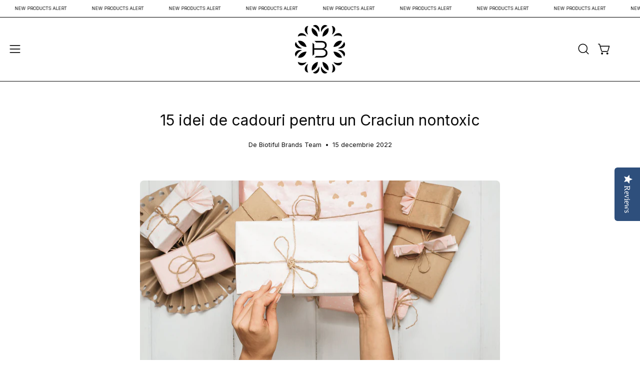

--- FILE ---
content_type: text/html; charset=utf-8
request_url: https://biotifulbrands.com/blogs/news/15-idei-de-cadouri-pentru-un-craciun-nontoxic
body_size: 60105
content:
<!doctype html>
<html class="no-js no-touch page-loading" lang="ro">
<head>  
  
  <!-- Google Tag Manager -->
  <script>(function(w,d,s,l,i){w[l]=w[l]||[];w[l].push({'gtm.start':
  new Date().getTime(),event:'gtm.js'});var f=d.getElementsByTagName(s)[0],
  j=d.createElement(s),dl=l!='dataLayer'?'&l='+l:'';j.async=true;j.src=
  'https://www.googletagmanager.com/gtm.js?id='+i+dl;f.parentNode.insertBefore(j,f);
  })(window,document,'script','dataLayer','GTM-MMJX234');</script>
  <!-- End Google Tag Manager -->
  
  <meta charset="utf-8">
  <meta http-equiv='X-UA-Compatible' content='IE=edge'>
  <meta name="viewport" content="width=device-width, height=device-height, initial-scale=1.0, minimum-scale=1.0">
  <link rel="canonical" href="https://biotifulbrands.com/blogs/news/15-idei-de-cadouri-pentru-un-craciun-nontoxic" />
  <link rel="preconnect" href="https://cdn.shopify.com" crossorigin>
  <link rel="preconnect" href="https://fonts.shopify.com" crossorigin>
  <link rel="preconnect" href="https://monorail-edge.shopifysvc.com" crossorigin>

  
  <script>
    window.theme = window.theme || {};
  </script>
  <script src="//biotifulbrands.com/cdn/shop/t/20/assets/global-customer-status.js?v=19087700152842790921760957141" defer></script>


  <link href="//biotifulbrands.com/cdn/shop/t/20/assets/theme.css?v=17053763216588411841739205135" as="style" rel="preload">
  <link href="//biotifulbrands.com/cdn/shop/t/20/assets/styles.css?v=10346949729046949411757498351" as="style" rel="preload">
  <link href="//biotifulbrands.com/cdn/shop/t/20/assets/vendor.js?v=164905933048751944601728914004" as="script" rel="preload">
  <link href="//biotifulbrands.com/cdn/shop/t/20/assets/theme.js?v=4702478480723348211728914006" as="script" rel="preload">

  <link rel="preload" as="image" href="//biotifulbrands.com/cdn/shop/t/20/assets/loading.svg?v=91665432863842511931728914004"><style data-shopify>
  .no-js.page-loading .loading-overlay,
  html:not(.page-loading) .loading-overlay { opacity: 0; visibility: hidden; pointer-events: none; animation: fadeOut 1s ease; transition: visibility 0s linear 1s; }

  .loading-overlay { position: fixed; top: 0; left: 0; z-index: 99999; width: 100vw; height: 100vh; display: flex; align-items: center; justify-content: center; background: var(--overlay-bg, var(--COLOR-BLACK-WHITE)); }</style><style data-shopify>.loader__image__holder { position: absolute; top: 0; left: 0; width: 100%; height: 100%; font-size: 0; display: none; align-items: center; justify-content: center; animation: pulse-loading 2s infinite ease-in-out; }
    .loader__image__holder:has(.loader__image--fallback) { animation: none; }
    .loading-image .loader__image__holder { display: flex; }
    .loader__image { max-width: 150px; height: auto; object-fit: contain; }
    .loading-image .loader__image--fallback { width: 150px; height: 150px; max-width: 150px; mask: var(--loading-svg) center center/contain no-repeat; background: var(--overlay-bg-svg, var(--COLOR-WHITE-BLACK)); }</style><script>
    const loadingAppearance = "once";
    const loaded = sessionStorage.getItem('loaded');

    if (loadingAppearance === 'once') {
      if (loaded === null) {
        sessionStorage.setItem('loaded', true);
        document.documentElement.classList.add('loading-image');
      }
    } else {
      document.documentElement.classList.add('loading-image');
    }
  </script><link rel="shortcut icon" href="//biotifulbrands.com/cdn/shop/files/beautiful_32x32.png?v=1626783547" type="image/png" />
  <title>15 idei de cadouri pentru un Craciun nontoxic &ndash; Biotiful Brands</title><meta name="description" content="Crăciunul este un moment magic, cu o încărcătură emoțională și spirituală aparte, care aduce familia împreună și ne întărește rădăcinile, ne ancorează în energia apartenenței – la familia noastră, la cultura noastră, la tradițiile noastre! Când spunem Crăciun, spunem căldură și lumină. Totodată, Crăciunul este un timp "><link rel="preload" as="font" href="//biotifulbrands.com/cdn/fonts/inter/inter_n4.b2a3f24c19b4de56e8871f609e73ca7f6d2e2bb9.woff2" type="font/woff2" crossorigin><link rel="preload" as="font" href="//biotifulbrands.com/cdn/fonts/inter/inter_n4.b2a3f24c19b4de56e8871f609e73ca7f6d2e2bb9.woff2" type="font/woff2" crossorigin>

<meta property="og:site_name" content="Biotiful Brands">
<meta property="og:url" content="https://biotifulbrands.com/blogs/news/15-idei-de-cadouri-pentru-un-craciun-nontoxic">
<meta property="og:title" content="15 idei de cadouri pentru un Craciun nontoxic">
<meta property="og:type" content="article">
<meta property="og:description" content="Crăciunul este un moment magic, cu o încărcătură emoțională și spirituală aparte, care aduce familia împreună și ne întărește rădăcinile, ne ancorează în energia apartenenței – la familia noastră, la cultura noastră, la tradițiile noastre! Când spunem Crăciun, spunem căldură și lumină. Totodată, Crăciunul este un timp "><meta property="og:image" content="http://biotifulbrands.com/cdn/shop/articles/8a744fcf75a76c355853216cb0b3677d_04bb269e-3f4a-42db-bdc0-99bf2f195e2a.png?v=1745910937">
  <meta property="og:image:secure_url" content="https://biotifulbrands.com/cdn/shop/articles/8a744fcf75a76c355853216cb0b3677d_04bb269e-3f4a-42db-bdc0-99bf2f195e2a.png?v=1745910937">
  <meta property="og:image:width" content="1320">
  <meta property="og:image:height" content="680"><meta name="twitter:card" content="summary_large_image">
<meta name="twitter:title" content="15 idei de cadouri pentru un Craciun nontoxic">
<meta name="twitter:description" content="Crăciunul este un moment magic, cu o încărcătură emoțională și spirituală aparte, care aduce familia împreună și ne întărește rădăcinile, ne ancorează în energia apartenenței – la familia noastră, la cultura noastră, la tradițiile noastre! Când spunem Crăciun, spunem căldură și lumină. Totodată, Crăciunul este un timp "><style data-shopify>@font-face {
  font-family: Inter;
  font-weight: 400;
  font-style: normal;
  font-display: swap;
  src: url("//biotifulbrands.com/cdn/fonts/inter/inter_n4.b2a3f24c19b4de56e8871f609e73ca7f6d2e2bb9.woff2") format("woff2"),
       url("//biotifulbrands.com/cdn/fonts/inter/inter_n4.af8052d517e0c9ffac7b814872cecc27ae1fa132.woff") format("woff");
}

@font-face {
  font-family: Inter;
  font-weight: 400;
  font-style: normal;
  font-display: swap;
  src: url("//biotifulbrands.com/cdn/fonts/inter/inter_n4.b2a3f24c19b4de56e8871f609e73ca7f6d2e2bb9.woff2") format("woff2"),
       url("//biotifulbrands.com/cdn/fonts/inter/inter_n4.af8052d517e0c9ffac7b814872cecc27ae1fa132.woff") format("woff");
}

@font-face {
  font-family: Inter;
  font-weight: 400;
  font-style: normal;
  font-display: swap;
  src: url("//biotifulbrands.com/cdn/fonts/inter/inter_n4.b2a3f24c19b4de56e8871f609e73ca7f6d2e2bb9.woff2") format("woff2"),
       url("//biotifulbrands.com/cdn/fonts/inter/inter_n4.af8052d517e0c9ffac7b814872cecc27ae1fa132.woff") format("woff");
}



  @font-face {
  font-family: Inter;
  font-weight: 500;
  font-style: normal;
  font-display: swap;
  src: url("//biotifulbrands.com/cdn/fonts/inter/inter_n5.d7101d5e168594dd06f56f290dd759fba5431d97.woff2") format("woff2"),
       url("//biotifulbrands.com/cdn/fonts/inter/inter_n5.5332a76bbd27da00474c136abb1ca3cbbf259068.woff") format("woff");
}




  @font-face {
  font-family: Inter;
  font-weight: 100;
  font-style: normal;
  font-display: swap;
  src: url("//biotifulbrands.com/cdn/fonts/inter/inter_n1.d6922fc1524d5070cfbded04544fe03b84246904.woff2") format("woff2"),
       url("//biotifulbrands.com/cdn/fonts/inter/inter_n1.4a488d8300a3cf27d2b5e3a3b05110d1df51da98.woff") format("woff");
}




  @font-face {
  font-family: Inter;
  font-weight: 700;
  font-style: normal;
  font-display: swap;
  src: url("//biotifulbrands.com/cdn/fonts/inter/inter_n7.02711e6b374660cfc7915d1afc1c204e633421e4.woff2") format("woff2"),
       url("//biotifulbrands.com/cdn/fonts/inter/inter_n7.6dab87426f6b8813070abd79972ceaf2f8d3b012.woff") format("woff");
}




  @font-face {
  font-family: Inter;
  font-weight: 100;
  font-style: normal;
  font-display: swap;
  src: url("//biotifulbrands.com/cdn/fonts/inter/inter_n1.d6922fc1524d5070cfbded04544fe03b84246904.woff2") format("woff2"),
       url("//biotifulbrands.com/cdn/fonts/inter/inter_n1.4a488d8300a3cf27d2b5e3a3b05110d1df51da98.woff") format("woff");
}




  @font-face {
  font-family: Inter;
  font-weight: 500;
  font-style: normal;
  font-display: swap;
  src: url("//biotifulbrands.com/cdn/fonts/inter/inter_n5.d7101d5e168594dd06f56f290dd759fba5431d97.woff2") format("woff2"),
       url("//biotifulbrands.com/cdn/fonts/inter/inter_n5.5332a76bbd27da00474c136abb1ca3cbbf259068.woff") format("woff");
}




  @font-face {
  font-family: Inter;
  font-weight: 400;
  font-style: italic;
  font-display: swap;
  src: url("//biotifulbrands.com/cdn/fonts/inter/inter_i4.feae1981dda792ab80d117249d9c7e0f1017e5b3.woff2") format("woff2"),
       url("//biotifulbrands.com/cdn/fonts/inter/inter_i4.62773b7113d5e5f02c71486623cf828884c85c6e.woff") format("woff");
}




  @font-face {
  font-family: Inter;
  font-weight: 700;
  font-style: italic;
  font-display: swap;
  src: url("//biotifulbrands.com/cdn/fonts/inter/inter_i7.b377bcd4cc0f160622a22d638ae7e2cd9b86ea4c.woff2") format("woff2"),
       url("//biotifulbrands.com/cdn/fonts/inter/inter_i7.7c69a6a34e3bb44fcf6f975857e13b9a9b25beb4.woff") format("woff");
}




  @font-face {
  font-family: Inter;
  font-weight: 500;
  font-style: normal;
  font-display: swap;
  src: url("//biotifulbrands.com/cdn/fonts/inter/inter_n5.d7101d5e168594dd06f56f290dd759fba5431d97.woff2") format("woff2"),
       url("//biotifulbrands.com/cdn/fonts/inter/inter_n5.5332a76bbd27da00474c136abb1ca3cbbf259068.woff") format("woff");
}


:root {--COLOR-PRIMARY-OPPOSITE: #ffffff;
  --COLOR-PRIMARY-OPPOSITE-ALPHA-20: rgba(255, 255, 255, 0.2);
  --COLOR-PRIMARY-LIGHTEN-DARKEN-ALPHA-20: rgba(26, 26, 26, 0.2);
  --COLOR-PRIMARY-LIGHTEN-DARKEN-ALPHA-30: rgba(26, 26, 26, 0.3);

  --PRIMARY-BUTTONS-COLOR-BG: #000000;
  --PRIMARY-BUTTONS-COLOR-TEXT: #ffffff;
  --PRIMARY-BUTTONS-COLOR-TEXT-ALPHA-10: rgba(255, 255, 255, 0.1);
  --PRIMARY-BUTTONS-COLOR-BORDER: #000000;

  --PRIMARY-BUTTONS-COLOR-LIGHTEN-DARKEN: #1a1a1a;

  --PRIMARY-BUTTONS-COLOR-ALPHA-05: rgba(0, 0, 0, 0.05);
  --PRIMARY-BUTTONS-COLOR-ALPHA-10: rgba(0, 0, 0, 0.1);
  --PRIMARY-BUTTONS-COLOR-ALPHA-50: rgba(0, 0, 0, 0.5);--COLOR-SECONDARY-OPPOSITE: #000000;
  --COLOR-SECONDARY-OPPOSITE-ALPHA-20: rgba(0, 0, 0, 0.2);
  --COLOR-SECONDARY-LIGHTEN-DARKEN-ALPHA-20: rgba(230, 230, 230, 0.2);
  --COLOR-SECONDARY-LIGHTEN-DARKEN-ALPHA-30: rgba(230, 230, 230, 0.3);

  --SECONDARY-BUTTONS-COLOR-BG: #ffffff;
  --SECONDARY-BUTTONS-COLOR-TEXT: #000000;
  --SECONDARY-BUTTONS-COLOR-TEXT-ALPHA-10: rgba(0, 0, 0, 0.1);
  --SECONDARY-BUTTONS-COLOR-BORDER: #ffffff;

  --SECONDARY-BUTTONS-COLOR-ALPHA-05: rgba(255, 255, 255, 0.05);
  --SECONDARY-BUTTONS-COLOR-ALPHA-10: rgba(255, 255, 255, 0.1);
  --SECONDARY-BUTTONS-COLOR-ALPHA-50: rgba(255, 255, 255, 0.5);--OUTLINE-BUTTONS-PRIMARY-BG: transparent;
  --OUTLINE-BUTTONS-PRIMARY-TEXT: #000000;
  --OUTLINE-BUTTONS-PRIMARY-TEXT-ALPHA-10: rgba(0, 0, 0, 0.1);
  --OUTLINE-BUTTONS-PRIMARY-BORDER: #000000;
  --OUTLINE-BUTTONS-PRIMARY-BG-HOVER: rgba(26, 26, 26, 0.2);

  --OUTLINE-BUTTONS-SECONDARY-BG: transparent;
  --OUTLINE-BUTTONS-SECONDARY-TEXT: #ffffff;
  --OUTLINE-BUTTONS-SECONDARY-TEXT-ALPHA-10: rgba(255, 255, 255, 0.1);
  --OUTLINE-BUTTONS-SECONDARY-BORDER: #ffffff;
  --OUTLINE-BUTTONS-SECONDARY-BG-HOVER: rgba(230, 230, 230, 0.2);

  --OUTLINE-BUTTONS-WHITE-BG: transparent;
  --OUTLINE-BUTTONS-WHITE-TEXT: #ffffff;
  --OUTLINE-BUTTONS-WHITE-TEXT-ALPHA-10: rgba(255, 255, 255, 0.1);
  --OUTLINE-BUTTONS-WHITE-BORDER: #ffffff;

  --OUTLINE-BUTTONS-BLACK-BG: transparent;
  --OUTLINE-BUTTONS-BLACK-TEXT: #000000;
  --OUTLINE-BUTTONS-BLACK-TEXT-ALPHA-10: rgba(0, 0, 0, 0.1);
  --OUTLINE-BUTTONS-BLACK-BORDER: #000000;--OUTLINE-SOLID-BUTTONS-PRIMARY-BG: #000000;
  --OUTLINE-SOLID-BUTTONS-PRIMARY-TEXT: #ffffff;
  --OUTLINE-SOLID-BUTTONS-PRIMARY-TEXT-ALPHA-10: rgba(255, 255, 255, 0.1);
  --OUTLINE-SOLID-BUTTONS-PRIMARY-BORDER: #ffffff;
  --OUTLINE-SOLID-BUTTONS-PRIMARY-BG-HOVER: rgba(255, 255, 255, 0.2);

  --OUTLINE-SOLID-BUTTONS-SECONDARY-BG: #ffffff;
  --OUTLINE-SOLID-BUTTONS-SECONDARY-TEXT: #000000;
  --OUTLINE-SOLID-BUTTONS-SECONDARY-TEXT-ALPHA-10: rgba(0, 0, 0, 0.1);
  --OUTLINE-SOLID-BUTTONS-SECONDARY-BORDER: #000000;
  --OUTLINE-SOLID-BUTTONS-SECONDARY-BG-HOVER: rgba(0, 0, 0, 0.2);

  --OUTLINE-SOLID-BUTTONS-WHITE-BG: #ffffff;
  --OUTLINE-SOLID-BUTTONS-WHITE-TEXT: #000000;
  --OUTLINE-SOLID-BUTTONS-WHITE-TEXT-ALPHA-10: rgba(0, 0, 0, 0.1);
  --OUTLINE-SOLID-BUTTONS-WHITE-BORDER: #000000;

  --OUTLINE-SOLID-BUTTONS-BLACK-BG: #000000;
  --OUTLINE-SOLID-BUTTONS-BLACK-TEXT: #ffffff;
  --OUTLINE-SOLID-BUTTONS-BLACK-TEXT-ALPHA-10: rgba(255, 255, 255, 0.1);
  --OUTLINE-SOLID-BUTTONS-BLACK-BORDER: #ffffff;--COLOR-HEADING: #0b0b0b;
  --COLOR-TEXT: #0b0b0b;
  --COLOR-TEXT-DARKEN: #000000;
  --COLOR-TEXT-LIGHTEN: #3e3e3e;
  --COLOR-TEXT-ALPHA-5: rgba(11, 11, 11, 0.05);
  --COLOR-TEXT-ALPHA-8: rgba(11, 11, 11, 0.08);
  --COLOR-TEXT-ALPHA-10: rgba(11, 11, 11, 0.1);
  --COLOR-TEXT-ALPHA-15: rgba(11, 11, 11, 0.15);
  --COLOR-TEXT-ALPHA-20: rgba(11, 11, 11, 0.2);
  --COLOR-TEXT-ALPHA-25: rgba(11, 11, 11, 0.25);
  --COLOR-TEXT-ALPHA-50: rgba(11, 11, 11, 0.5);
  --COLOR-TEXT-ALPHA-60: rgba(11, 11, 11, 0.6);
  --COLOR-TEXT-ALPHA-85: rgba(11, 11, 11, 0.85);

  --COLOR-BG: #ffffff;
  --COLOR-BG-ALPHA-25: rgba(255, 255, 255, 0.25);
  --COLOR-BG-ALPHA-35: rgba(255, 255, 255, 0.35);
  --COLOR-BG-ALPHA-60: rgba(255, 255, 255, 0.6);
  --COLOR-BG-ALPHA-65: rgba(255, 255, 255, 0.65);
  --COLOR-BG-ALPHA-85: rgba(255, 255, 255, 0.85);
  --COLOR-BG-DARKEN: #e6e6e6;
  --COLOR-BG-LIGHTEN-DARKEN: #e6e6e6;
  --COLOR-BG-LIGHTEN-DARKEN-SHIMMER-BG: #fafafa;
  --COLOR-BG-LIGHTEN-DARKEN-SHIMMER-EFFECT: #f5f5f5;
  --COLOR-BG-LIGHTEN-DARKEN-SHIMMER-ENHANCEMENT: #000000;
  --COLOR-BG-LIGHTEN-DARKEN-FOREGROUND: #f7f7f7;
  --COLOR-BG-LIGHTEN-DARKEN-HIGHLIGHT: #f7f6e9;
  --COLOR-BG-LIGHTEN-DARKEN-SEARCH-LOADER: #cccccc;
  --COLOR-BG-LIGHTEN-DARKEN-SEARCH-LOADER-LINE: #e6e6e6;
  --COLOR-BG-LIGHTEN-DARKEN-2: #cdcdcd;
  --COLOR-BG-LIGHTEN-DARKEN-3: #c0c0c0;
  --COLOR-BG-LIGHTEN-DARKEN-4: #b3b3b3;
  --COLOR-BG-LIGHTEN-DARKEN-5: #a6a6a6;
  --COLOR-BG-LIGHTEN-DARKEN-6: #9a9a9a;
  --COLOR-BG-LIGHTEN-DARKEN-CONTRAST: #b3b3b3;
  --COLOR-BG-LIGHTEN-DARKEN-CONTRAST-2: #a6a6a6;
  --COLOR-BG-LIGHTEN-DARKEN-CONTRAST-3: #999999;
  --COLOR-BG-LIGHTEN-DARKEN-CONTRAST-4: #8c8c8c;
  --COLOR-BG-LIGHTEN-DARKEN-CONTRAST-5: #808080;
  --COLOR-BG-LIGHTEN-DARKEN-CONTRAST-6: #737373;

  --COLOR-BG-SECONDARY: #f7f6e9;
  --COLOR-BG-SECONDARY-LIGHTEN-DARKEN: #e9e7c4;
  --COLOR-BG-SECONDARY-LIGHTEN-DARKEN-CONTRAST: #a59e3c;

  --COLOR-INPUT-BG: #ffffff;

  --COLOR-ACCENT: #fff7f2;
  --COLOR-ACCENT-TEXT: #000;

  --COLOR-BORDER: #d3d3d3;
  --COLOR-BORDER-ALPHA-15: rgba(211, 211, 211, 0.15);
  --COLOR-BORDER-ALPHA-30: rgba(211, 211, 211, 0.3);
  --COLOR-BORDER-ALPHA-50: rgba(211, 211, 211, 0.5);
  --COLOR-BORDER-ALPHA-65: rgba(211, 211, 211, 0.65);
  --COLOR-BORDER-LIGHTEN-DARKEN: #868686;
  --COLOR-BORDER-HAIRLINE: #f7f7f7;

  --COLOR-SALE-BG: #d02e2e;
  --COLOR-SALE-TEXT: #ffffff;
  --COLOR-CUSTOM-BG: #ffffff;
  --COLOR-CUSTOM-TEXT: #000000;
  --COLOR-SOLD-BG: #0b0b0b;
  --COLOR-SOLD-TEXT: #d3d3d3;
  --COLOR-SAVING-BG: #d02e2e;
  --COLOR-SAVING-TEXT: #ffffff;

  --COLOR-WHITE-BLACK: #fff;
  --COLOR-BLACK-WHITE: #000;
  --COLOR-BLACK-WHITE-ALPHA-25: rgba(0, 0, 0, 0.25);
  --COLOR-BLACK-WHITE-ALPHA-34: rgba(0, 0, 0, 0.34);
  --COLOR-BG-OVERLAY: rgba(255, 255, 255, 0.5);--COLOR-DISABLED-GREY: rgba(11, 11, 11, 0.05);
  --COLOR-DISABLED-GREY-DARKEN: rgba(11, 11, 11, 0.45);
  --COLOR-ERROR: #D02E2E;
  --COLOR-ERROR-BG: #f3cbcb;
  --COLOR-SUCCESS: #56AD6A;
  --COLOR-SUCCESS-BG: #ECFEF0;
  --COLOR-WARN: #ECBD5E;
  --COLOR-TRANSPARENT: rgba(255, 255, 255, 0);

  --COLOR-WHITE: #ffffff;
  --COLOR-WHITE-DARKEN: #f2f2f2;
  --COLOR-WHITE-ALPHA-10: rgba(255, 255, 255, 0.1);
  --COLOR-WHITE-ALPHA-20: rgba(255, 255, 255, 0.2);
  --COLOR-WHITE-ALPHA-25: rgba(255, 255, 255, 0.25);
  --COLOR-WHITE-ALPHA-50: rgba(255, 255, 255, 0.5);
  --COLOR-WHITE-ALPHA-60: rgba(255, 255, 255, 0.6);
  --COLOR-BLACK: #000000;
  --COLOR-BLACK-LIGHTEN: #1a1a1a;
  --COLOR-BLACK-ALPHA-10: rgba(0, 0, 0, 0.1);
  --COLOR-BLACK-ALPHA-20: rgba(0, 0, 0, 0.2);
  --COLOR-BLACK-ALPHA-25: rgba(0, 0, 0, 0.25);
  --COLOR-BLACK-ALPHA-50: rgba(0, 0, 0, 0.5);
  --COLOR-BLACK-ALPHA-60: rgba(0, 0, 0, 0.6);--FONT-STACK-BODY: Inter, sans-serif;
  --FONT-STYLE-BODY: normal;
  --FONT-STYLE-BODY-ITALIC: italic;
  --FONT-ADJUST-BODY: 1.05;

  --FONT-WEIGHT-BODY: 400;
  --FONT-WEIGHT-BODY-LIGHT: 100;
  --FONT-WEIGHT-BODY-MEDIUM: 700;
  --FONT-WEIGHT-BODY-BOLD: 500;

  --FONT-STACK-HEADING: Inter, sans-serif;
  --FONT-STYLE-HEADING: normal;
  --FONT-STYLE-HEADING-ITALIC: italic;
  --FONT-ADJUST-HEADING: 0.75;

  --FONT-WEIGHT-HEADING: 400;
  --FONT-WEIGHT-HEADING-LIGHT: 100;
  --FONT-WEIGHT-HEADING-MEDIUM: 700;
  --FONT-WEIGHT-HEADING-BOLD: 500;

  --FONT-STACK-NAV: Inter, sans-serif;
  --FONT-STYLE-NAV: normal;
  --FONT-STYLE-NAV-ITALIC: italic;
  --FONT-ADJUST-NAV: 0.9;
  --FONT-ADJUST-NAV-TOP-LEVEL: 0.8;

  --FONT-WEIGHT-NAV: 400;
  --FONT-WEIGHT-NAV-LIGHT: 100;
  --FONT-WEIGHT-NAV-MEDIUM: 700;
  --FONT-WEIGHT-NAV-BOLD: 500;

  --FONT-ADJUST-PRODUCT-GRID: 1.0;
  --FONT-ADJUST-PRODUCT-GRID-HEADING: 0.9;

  --FONT-ADJUST-BADGES: 1.0;

  --FONT-STACK-BUTTON: Inter, sans-serif;
  --FONT-STYLE-BUTTON: normal;
  --FONT-STYLE-BUTTON-ITALIC: italic;
  --FONT-ADJUST-BUTTON: 0.8;

  --FONT-WEIGHT-BUTTON: 400;
  --FONT-WEIGHT-BUTTON-MEDIUM: 700;
  --FONT-WEIGHT-BUTTON-BOLD: 500;

  --FONT-STACK-SUBHEADING: Inter, sans-serif;
  --FONT-STYLE-SUBHEADING: normal;
  --FONT-ADJUST-SUBHEADING: 0.75;

  --FONT-WEIGHT-SUBHEADING: 400;
  --FONT-WEIGHT-SUBHEADING-BOLD: 500;

  --FONT-STACK-LABEL: Inter, sans-serif;
  --FONT-STYLE-LABEL: normal;
  --FONT-ADJUST-LABEL: 0.65;

  --FONT-WEIGHT-LABEL: 500;

  --LETTER-SPACING-NAV: 0.05em;
  --LETTER-SPACING-SUBHEADING: 0.1em;
  --LETTER-SPACING-BUTTON: 0.075em;
  --LETTER-SPACING-LABEL: 0.05em;

  --BUTTON-TEXT-CAPS: uppercase;
  --HEADING-TEXT-CAPS: none;
  --SUBHEADING-TEXT-CAPS: uppercase;
  --LABEL-TEXT-CAPS: uppercase;--FONT-SIZE-INPUT: 1.05rem;--RADIUS: 8px;
  --RADIUS-SMALL: 8px;
  --RADIUS-TINY: 8px;
  --RADIUS-BADGE: 3px;
  --RADIUS-CHECKBOX: 4px;
  --RADIUS-TEXTAREA: 8px;--PRODUCT-MEDIA-PADDING-TOP: 100%;--BORDER-WIDTH: 1px;--STROKE-WIDTH: 12px;--SITE-WIDTH: 1440px;
  --SITE-WIDTH-NARROW: 840px;--COLOR-UPSELLS-BG: #fff7f2;
  --COLOR-UPSELLS-TEXT: #0B0B0B;
  --COLOR-UPSELLS-TEXT-LIGHTEN: #3e3e3e;
  --COLOR-UPSELLS-DISABLED-GREY-DARKEN: rgba(11, 11, 11, 0.45);
  --UPSELLS-HEIGHT: 100px;
  --UPSELLS-IMAGE-WIDTH: 30%;--ICON-ARROW-RIGHT: url( "//biotifulbrands.com/cdn/shop/t/20/assets/icon-chevron-right.svg?v=115618353204357621731728914004" );--loading-svg: url( "//biotifulbrands.com/cdn/shop/t/20/assets/loading.svg?v=91665432863842511931728914004" );
  --icon-check: url( "//biotifulbrands.com/cdn/shop/t/20/assets/icon-check.svg?v=175316081881880408121728914005" );
  --icon-check-swatch: url( "//biotifulbrands.com/cdn/shop/t/20/assets/icon-check-swatch.svg?v=131897745589030387781728914005" );
  --icon-zoom-in: url( "//biotifulbrands.com/cdn/shop/t/20/assets/icon-zoom-in.svg?v=157433013461716915331728914005" );
  --icon-zoom-out: url( "//biotifulbrands.com/cdn/shop/t/20/assets/icon-zoom-out.svg?v=164909107869959372931728914005" );--collection-sticky-bar-height: 0px;
  --collection-image-padding-top: 60%;

  --drawer-width: 400px;
  --drawer-transition: transform 0.4s cubic-bezier(0.46, 0.01, 0.32, 1);--gutter: 60px;
  --gutter-mobile: 20px;
  --grid-gutter: 20px;
  --grid-gutter-mobile: 35px;--inner: 20px;
  --inner-tablet: 18px;
  --inner-mobile: 16px;--grid: repeat(3, minmax(0, 1fr));
  --grid-tablet: repeat(3, minmax(0, 1fr));
  --grid-mobile: repeat(2, minmax(0, 1fr));
  --megamenu-grid: repeat(4, minmax(0, 1fr));
  --grid-row: 1 / span 3;--scrollbar-width: 0px;--overlay: #000;
  --overlay-opacity: 1;--swatch-width: 38px;
  --swatch-height: 26px;
  --swatch-size: 32px;
  --swatch-size-mobile: 30px;

  
  --move-offset: 20px;

  
  --autoplay-speed: 2200ms;

  

    --filter-bg: none;
    --product-filter-bg: none;}</style><link href="//biotifulbrands.com/cdn/shop/t/20/assets/theme.css?v=17053763216588411841739205135" rel="stylesheet" type="text/css" media="all" /><link href="//biotifulbrands.com/cdn/shop/t/20/assets/styles.css?v=10346949729046949411757498351" rel="stylesheet" type="text/css" media="all" /><script type="text/javascript">
    if (window.MSInputMethodContext && document.documentMode) {
      var scripts = document.getElementsByTagName('script')[0];
      var polyfill = document.createElement("script");
      polyfill.defer = true;
      polyfill.src = "//biotifulbrands.com/cdn/shop/t/20/assets/ie11.js?v=164037955086922138091728914005";

      scripts.parentNode.insertBefore(polyfill, scripts);

      document.documentElement.classList.add('ie11');
    } else {
      document.documentElement.className = document.documentElement.className.replace('no-js', 'js');
    }

    let root = '/';
    if (root[root.length - 1] !== '/') {
      root = `${root}/`;
    }

    window.theme = {
      customer: {
        customerStatus: "not_logged_in_or_no_orders",
        customersOrdersCount: "",
        tags: null,
      },
      routes: {
        root: root,
        cart_url: "\/cart",
        cart_add_url: "\/cart\/add",
        cart_change_url: "\/cart\/change",
        shop_url: "https:\/\/biotifulbrands.com",
        searchUrl: '/search',
        predictiveSearchUrl: '/search/suggest',
        product_recommendations_url: "\/recommendations\/products"
      },
      assets: {
        photoswipe: '//biotifulbrands.com/cdn/shop/t/20/assets/photoswipe.js?v=162613001030112971491728914005',
        smoothscroll: '//biotifulbrands.com/cdn/shop/t/20/assets/smoothscroll.js?v=37906625415260927261728914005',
        no_image: "//biotifulbrands.com/cdn/shopifycloud/storefront/assets/no-image-2048-a2addb12_1024x.gif",
        swatches: '//biotifulbrands.com/cdn/shop/t/20/assets/swatches.json?v=108341084980828767351728914005',
        base: "//biotifulbrands.com/cdn/shop/t/20/assets/"
      },
      strings: {
        add_to_cart: "Adaugă în Coș",
        cart_acceptance_error: "Trebuie să accepți termenii și condițiile noastre.",
        cart_empty: "Coșul tău este gol momentan.",
        cart_price: "Preț",
        cart_quantity: "Cantitate",
        cart_items_one: "{{ count }} articol",
        cart_items_many: "{{ count }} articole",
        cart_title: "Coș",
        cart_total: "Total",
        continue_shopping: "Continuă cumpărăturile",
        free: "Gratuit",
        limit_error: "Ne pare rău, se pare că nu avem suficient din acest produs.",
        preorder: "Precomandă",
        remove: "Șterge",
        sale_badge_text: "Reducere",
        saving_badge: "Economisește {{ discount }}",
        saving_up_to_badge: "Economisește până la {{ discount }}",
        sold_out: "Stoc epuizat",
        subscription: "Abonament",
        unavailable: "Indisponibil",
        unit_price_label: "Preț unitar",
        unit_price_separator: "per",
        zero_qty_error: "Cantitatea trebuie să fie mai mare de 0.",
        delete_confirm: "Ești sigur că vrei să ștergi această adresă?",
        newsletter_product_availability: "Notifică-mă când este disponibil"
      },
      icons: {
        plus: '<svg aria-hidden="true" focusable="false" role="presentation" class="icon icon-toggle-plus" viewBox="0 0 192 192"><path d="M30 96h132M96 30v132" stroke="currentColor" stroke-linecap="round" stroke-linejoin="round"/></svg>',
        minus: '<svg aria-hidden="true" focusable="false" role="presentation" class="icon icon-toggle-minus" viewBox="0 0 192 192"><path d="M30 96h132" stroke="currentColor" stroke-linecap="round" stroke-linejoin="round"/></svg>',
        close: '<svg aria-hidden="true" focusable="false" role="presentation" class="icon icon-close" viewBox="0 0 192 192"><path d="M150 42 42 150M150 150 42 42" stroke="currentColor" stroke-linecap="round" stroke-linejoin="round"/></svg>'
      },
      settings: {
        animationsEnabled: true,
        cartType: "page",
        enableAcceptTerms: false,
        enableInfinityScroll: false,
        enablePaymentButton: false,
        gridImageSize: "cover",
        gridImageAspectRatio: 1,
        mobileMenuBehaviour: "link",
        productGridHover: "image",
        savingBadgeType: "percentage",
        showSaleBadge: false,
        showSoldBadge: false,
        showSavingBadge: false,
        quickBuy: "none",
        suggestArticles: false,
        suggestCollections: true,
        suggestProducts: true,
        suggestPages: false,
        suggestionsResultsLimit: 5,
        currency_code_enable: false,
        hideInventoryCount: true,
        colorSwatchesType: "theme",
        atcButtonShowPrice: true,
      },
      sizes: {
        mobile: 480,
        small: 768,
        large: 1024,
        widescreen: 1440
      },
      moneyFormat: "{{amount_with_comma_separator}} lei",
      moneyWithCurrencyFormat: "{{amount_with_comma_separator}} lei RON",
      subtotal: 0,
      current_iso_code: "RON",
      info: {
        name: 'Palo Alto'
      },
      version: '5.9.1'
    };
    window.PaloAlto = window.PaloAlto || {};
    window.slate = window.slate || {};
    window.isHeaderTransparent = false;
    window.stickyHeaderHeight = 60;
    window.lastWindowWidth = window.innerWidth || document.documentElement.clientWidth;
  </script><script src="//biotifulbrands.com/cdn/shop/t/20/assets/vendor.js?v=164905933048751944601728914004" defer="defer"></script>
  <script src="//biotifulbrands.com/cdn/shop/t/20/assets/theme.js?v=4702478480723348211728914006" defer="defer"></script><script>window.performance && window.performance.mark && window.performance.mark('shopify.content_for_header.start');</script><meta name="google-site-verification" content="dAw9llkzwy1i5SUpNjkoeb8reXrrDZWY9tnYAp6U-Dk">
<meta id="shopify-digital-wallet" name="shopify-digital-wallet" content="/57756745902/digital_wallets/dialog">
<link rel="alternate" type="application/atom+xml" title="Feed" href="/blogs/news.atom" />
<link rel="alternate" hreflang="x-default" href="https://biotifulbrands.com/blogs/news/15-idei-de-cadouri-pentru-un-craciun-nontoxic">
<link rel="alternate" hreflang="ro" href="https://biotifulbrands.com/blogs/news/15-idei-de-cadouri-pentru-un-craciun-nontoxic">
<link rel="alternate" hreflang="en" href="https://biotifulbrands.com/en/blogs/news/15-idei-de-cadouri-pentru-un-craciun-nontoxic">
<script async="async" src="/checkouts/internal/preloads.js?locale=ro-RO"></script>
<script id="shopify-features" type="application/json">{"accessToken":"7bd5d994da1196686245a93b81cec491","betas":["rich-media-storefront-analytics"],"domain":"biotifulbrands.com","predictiveSearch":true,"shopId":57756745902,"locale":"ro"}</script>
<script>var Shopify = Shopify || {};
Shopify.shop = "biotiful-brands.myshopify.com";
Shopify.locale = "ro";
Shopify.currency = {"active":"RON","rate":"1.0"};
Shopify.country = "RO";
Shopify.theme = {"name":"biotiful\/master","id":172988629317,"schema_name":"Palo Alto","schema_version":"5.9.1","theme_store_id":null,"role":"main"};
Shopify.theme.handle = "null";
Shopify.theme.style = {"id":null,"handle":null};
Shopify.cdnHost = "biotifulbrands.com/cdn";
Shopify.routes = Shopify.routes || {};
Shopify.routes.root = "/";</script>
<script type="module">!function(o){(o.Shopify=o.Shopify||{}).modules=!0}(window);</script>
<script>!function(o){function n(){var o=[];function n(){o.push(Array.prototype.slice.apply(arguments))}return n.q=o,n}var t=o.Shopify=o.Shopify||{};t.loadFeatures=n(),t.autoloadFeatures=n()}(window);</script>
<script id="shop-js-analytics" type="application/json">{"pageType":"article"}</script>
<script defer="defer" async type="module" src="//biotifulbrands.com/cdn/shopifycloud/shop-js/modules/v2/client.init-shop-cart-sync_BT-GjEfc.en.esm.js"></script>
<script defer="defer" async type="module" src="//biotifulbrands.com/cdn/shopifycloud/shop-js/modules/v2/chunk.common_D58fp_Oc.esm.js"></script>
<script defer="defer" async type="module" src="//biotifulbrands.com/cdn/shopifycloud/shop-js/modules/v2/chunk.modal_xMitdFEc.esm.js"></script>
<script type="module">
  await import("//biotifulbrands.com/cdn/shopifycloud/shop-js/modules/v2/client.init-shop-cart-sync_BT-GjEfc.en.esm.js");
await import("//biotifulbrands.com/cdn/shopifycloud/shop-js/modules/v2/chunk.common_D58fp_Oc.esm.js");
await import("//biotifulbrands.com/cdn/shopifycloud/shop-js/modules/v2/chunk.modal_xMitdFEc.esm.js");

  window.Shopify.SignInWithShop?.initShopCartSync?.({"fedCMEnabled":true,"windoidEnabled":true});

</script>
<script>(function() {
  var isLoaded = false;
  function asyncLoad() {
    if (isLoaded) return;
    isLoaded = true;
    var urls = ["https:\/\/whatschat.shopiapps.in\/script\/sp-whatsapp-app-tabs.js?version=1.0\u0026shop=biotiful-brands.myshopify.com","https:\/\/chimpstatic.com\/mcjs-connected\/js\/users\/bc877b047e0e835e27bd0cf2e\/6f5ed45655dc6cd8e25ae988c.js?shop=biotiful-brands.myshopify.com","\/\/cdn.shopify.com\/proxy\/6f260e2f7a97423ec590a41445e1bbd368965130cdd80eb874c7cb2f67971b6f\/huracdn.com\/js\/script.min.js?v=1.0.8\u0026shop=biotiful-brands.myshopify.com\u0026sp-cache-control=cHVibGljLCBtYXgtYWdlPTkwMA","\/\/staticw2.yotpo.com\/dcWjrB0AYpB1blrY3nm2mc9wb52QkG9qo3HK48iZ\/widget.js?shop=biotiful-brands.myshopify.com","https:\/\/seo.apps.avada.io\/scripttag\/avada-seo-installed.js?shop=biotiful-brands.myshopify.com","https:\/\/cdn1.avada.io\/flying-pages\/module.js?shop=biotiful-brands.myshopify.com","\/\/cdn.shopify.com\/proxy\/aaba2d767d9032fa405b1682614e3bb812b76f09154fe6baed3ccf51aaff2afb\/api.goaffpro.com\/loader.js?shop=biotiful-brands.myshopify.com\u0026sp-cache-control=cHVibGljLCBtYXgtYWdlPTkwMA","\/\/cdn.shopify.com\/proxy\/e51f53e206c3afff5c44738feb2a464d7cba2bc8e186605c05e252b9a51e43fb\/bucket.useifsapp.com\/theme-files-min\/js\/ifs-script-tag-min.js?v=2\u0026shop=biotiful-brands.myshopify.com\u0026sp-cache-control=cHVibGljLCBtYXgtYWdlPTkwMA"];
    for (var i = 0; i < urls.length; i++) {
      var s = document.createElement('script');
      s.type = 'text/javascript';
      s.async = true;
      s.src = urls[i];
      var x = document.getElementsByTagName('script')[0];
      x.parentNode.insertBefore(s, x);
    }
  };
  if(window.attachEvent) {
    window.attachEvent('onload', asyncLoad);
  } else {
    window.addEventListener('load', asyncLoad, false);
  }
})();</script>
<script id="__st">var __st={"a":57756745902,"offset":7200,"reqid":"05e754ed-162f-410a-bd23-5f1ed69f9328-1769389088","pageurl":"biotifulbrands.com\/blogs\/news\/15-idei-de-cadouri-pentru-un-craciun-nontoxic","s":"articles-558373011630","u":"af64096b192d","p":"article","rtyp":"article","rid":558373011630};</script>
<script>window.ShopifyPaypalV4VisibilityTracking = true;</script>
<script id="captcha-bootstrap">!function(){'use strict';const t='contact',e='account',n='new_comment',o=[[t,t],['blogs',n],['comments',n],[t,'customer']],c=[[e,'customer_login'],[e,'guest_login'],[e,'recover_customer_password'],[e,'create_customer']],r=t=>t.map((([t,e])=>`form[action*='/${t}']:not([data-nocaptcha='true']) input[name='form_type'][value='${e}']`)).join(','),a=t=>()=>t?[...document.querySelectorAll(t)].map((t=>t.form)):[];function s(){const t=[...o],e=r(t);return a(e)}const i='password',u='form_key',d=['recaptcha-v3-token','g-recaptcha-response','h-captcha-response',i],f=()=>{try{return window.sessionStorage}catch{return}},m='__shopify_v',_=t=>t.elements[u];function p(t,e,n=!1){try{const o=window.sessionStorage,c=JSON.parse(o.getItem(e)),{data:r}=function(t){const{data:e,action:n}=t;return t[m]||n?{data:e,action:n}:{data:t,action:n}}(c);for(const[e,n]of Object.entries(r))t.elements[e]&&(t.elements[e].value=n);n&&o.removeItem(e)}catch(o){console.error('form repopulation failed',{error:o})}}const l='form_type',E='cptcha';function T(t){t.dataset[E]=!0}const w=window,h=w.document,L='Shopify',v='ce_forms',y='captcha';let A=!1;((t,e)=>{const n=(g='f06e6c50-85a8-45c8-87d0-21a2b65856fe',I='https://cdn.shopify.com/shopifycloud/storefront-forms-hcaptcha/ce_storefront_forms_captcha_hcaptcha.v1.5.2.iife.js',D={infoText:'Protejat prin hCaptcha',privacyText:'Confidențialitate',termsText:'Condiții'},(t,e,n)=>{const o=w[L][v],c=o.bindForm;if(c)return c(t,g,e,D).then(n);var r;o.q.push([[t,g,e,D],n]),r=I,A||(h.body.append(Object.assign(h.createElement('script'),{id:'captcha-provider',async:!0,src:r})),A=!0)});var g,I,D;w[L]=w[L]||{},w[L][v]=w[L][v]||{},w[L][v].q=[],w[L][y]=w[L][y]||{},w[L][y].protect=function(t,e){n(t,void 0,e),T(t)},Object.freeze(w[L][y]),function(t,e,n,w,h,L){const[v,y,A,g]=function(t,e,n){const i=e?o:[],u=t?c:[],d=[...i,...u],f=r(d),m=r(i),_=r(d.filter((([t,e])=>n.includes(e))));return[a(f),a(m),a(_),s()]}(w,h,L),I=t=>{const e=t.target;return e instanceof HTMLFormElement?e:e&&e.form},D=t=>v().includes(t);t.addEventListener('submit',(t=>{const e=I(t);if(!e)return;const n=D(e)&&!e.dataset.hcaptchaBound&&!e.dataset.recaptchaBound,o=_(e),c=g().includes(e)&&(!o||!o.value);(n||c)&&t.preventDefault(),c&&!n&&(function(t){try{if(!f())return;!function(t){const e=f();if(!e)return;const n=_(t);if(!n)return;const o=n.value;o&&e.removeItem(o)}(t);const e=Array.from(Array(32),(()=>Math.random().toString(36)[2])).join('');!function(t,e){_(t)||t.append(Object.assign(document.createElement('input'),{type:'hidden',name:u})),t.elements[u].value=e}(t,e),function(t,e){const n=f();if(!n)return;const o=[...t.querySelectorAll(`input[type='${i}']`)].map((({name:t})=>t)),c=[...d,...o],r={};for(const[a,s]of new FormData(t).entries())c.includes(a)||(r[a]=s);n.setItem(e,JSON.stringify({[m]:1,action:t.action,data:r}))}(t,e)}catch(e){console.error('failed to persist form',e)}}(e),e.submit())}));const S=(t,e)=>{t&&!t.dataset[E]&&(n(t,e.some((e=>e===t))),T(t))};for(const o of['focusin','change'])t.addEventListener(o,(t=>{const e=I(t);D(e)&&S(e,y())}));const B=e.get('form_key'),M=e.get(l),P=B&&M;t.addEventListener('DOMContentLoaded',(()=>{const t=y();if(P)for(const e of t)e.elements[l].value===M&&p(e,B);[...new Set([...A(),...v().filter((t=>'true'===t.dataset.shopifyCaptcha))])].forEach((e=>S(e,t)))}))}(h,new URLSearchParams(w.location.search),n,t,e,['guest_login'])})(!0,!0)}();</script>
<script integrity="sha256-4kQ18oKyAcykRKYeNunJcIwy7WH5gtpwJnB7kiuLZ1E=" data-source-attribution="shopify.loadfeatures" defer="defer" src="//biotifulbrands.com/cdn/shopifycloud/storefront/assets/storefront/load_feature-a0a9edcb.js" crossorigin="anonymous"></script>
<script data-source-attribution="shopify.dynamic_checkout.dynamic.init">var Shopify=Shopify||{};Shopify.PaymentButton=Shopify.PaymentButton||{isStorefrontPortableWallets:!0,init:function(){window.Shopify.PaymentButton.init=function(){};var t=document.createElement("script");t.src="https://biotifulbrands.com/cdn/shopifycloud/portable-wallets/latest/portable-wallets.ro.js",t.type="module",document.head.appendChild(t)}};
</script>
<script data-source-attribution="shopify.dynamic_checkout.buyer_consent">
  function portableWalletsHideBuyerConsent(e){var t=document.getElementById("shopify-buyer-consent"),n=document.getElementById("shopify-subscription-policy-button");t&&n&&(t.classList.add("hidden"),t.setAttribute("aria-hidden","true"),n.removeEventListener("click",e))}function portableWalletsShowBuyerConsent(e){var t=document.getElementById("shopify-buyer-consent"),n=document.getElementById("shopify-subscription-policy-button");t&&n&&(t.classList.remove("hidden"),t.removeAttribute("aria-hidden"),n.addEventListener("click",e))}window.Shopify?.PaymentButton&&(window.Shopify.PaymentButton.hideBuyerConsent=portableWalletsHideBuyerConsent,window.Shopify.PaymentButton.showBuyerConsent=portableWalletsShowBuyerConsent);
</script>
<script data-source-attribution="shopify.dynamic_checkout.cart.bootstrap">document.addEventListener("DOMContentLoaded",(function(){function t(){return document.querySelector("shopify-accelerated-checkout-cart, shopify-accelerated-checkout")}if(t())Shopify.PaymentButton.init();else{new MutationObserver((function(e,n){t()&&(Shopify.PaymentButton.init(),n.disconnect())})).observe(document.body,{childList:!0,subtree:!0})}}));
</script>

<script>window.performance && window.performance.mark && window.performance.mark('shopify.content_for_header.end');</script>
<!-- BEGIN app block: shopify://apps/sales-discounts/blocks/countdown/29205fb1-2e68-4d81-a905-d828a51c8413 -->
 
<!-- END app block --><!-- BEGIN app block: shopify://apps/releasit-cod-fee-otp-verify/blocks/app-embed/019a066b-bc34-792e-8460-8aae1d0bdf53 --><!-- BEGIN app snippet: vite-tag -->


<!-- END app snippet --><!-- BEGIN app snippet: vite-tag -->


  <script src="https://cdn.shopify.com/extensions/019b3830-533f-7aac-acf5-c9d0607aed25/releasit-cod-fee-otp-verify-117/assets/main-BzVCX7jN.js" type="module" crossorigin="anonymous"></script>
  <link href="//cdn.shopify.com/extensions/019b3830-533f-7aac-acf5-c9d0607aed25/releasit-cod-fee-otp-verify-117/assets/main-B-pLCyLN.css" rel="stylesheet" type="text/css" media="all" />

<!-- END app snippet -->
<!-- BEGIN app snippet: theme-app-extension --><script>
  const otpVerification = {"isEnabled":false,"persistedVerification":true};
  // Merge autoSuspended into computed isEnabled on the client to avoid showing the modal
  const cfg = Object(otpVerification || {});
  if (typeof cfg.isEnabled === 'boolean' && typeof cfg.autoSuspended === 'boolean') {
    cfg.isEnabled = cfg.isEnabled && !cfg.autoSuspended;
  }
  window.RSI_OTP_GATE = cfg;
  window.RSI_OTP_GATE.version = "1.0.0";
  window.RSI_OTP_GATE.theme = {
    buttonColor: "#000000",
    buttonTextColor: "#ffffff",
    modalShadow: "0 10px 30px rgba(0, 0, 0, 0.15)",
    modalBorder: "none"
  };
  // Provide a hook for backend wiring in future without redeploying theme
  // window.RSI_OTP_GATE.appProxyPrefix = "/apps/cod-fee";
</script>



<div id="_rsi-cod-fee-hook"></div>

<!-- END app snippet -->


<!-- END app block --><!-- BEGIN app block: shopify://apps/sales-discounts/blocks/sale-labels/29205fb1-2e68-4d81-a905-d828a51c8413 --><style>#Product-Slider>div+div .hc-sale-tag,.Product__Gallery--stack .Product__SlideItem+.Product__SlideItem .hc-sale-tag,.\#product-card-badge.\@type\:sale,.badge--on-sale,.badge--onsale,.badge.color-sale,.badge.onsale,.flag.sale,.grid-product__on-sale,.grid-product__tag--sale,.hc-sale-tag+.ProductItem__Wrapper .ProductItem__Label,.hc-sale-tag+.badge__container,.hc-sale-tag+.card__inner .badge,.hc-sale-tag+.card__inner+.card__content .card__badge,.hc-sale-tag+link+.card-wrapper .card__badge,.hc-sale-tag+.card__wrapper .card__badge,.hc-sale-tag+.image-wrapper .product-item__badge,.hc-sale-tag+.product--labels,.hc-sale-tag+.product-item__image-wrapper .product-item__label-list,.hc-sale-tag+a .label,.hc-sale-tag+img+.product-item__meta+.product-item__badge,.label .overlay-sale,.lbl.on-sale,.media-column+.media-column .hc-sale-tag,.price__badge-sale,.product-badge--sale,.product-badge__sale,.product-card__label--sale,.product-item__badge--sale,.product-label--on-sale,.product-label--sale,.product-label.sale,.product__badge--sale,.product__badge__item--sale,.product__media-icon,.productitem__badge--sale,.sale-badge,.sale-box,.sale-item.icn,.sale-sticker,.sale_banner,.theme-img+.theme-img .hc-sale-tag,.hc-sale-tag+a+.badge,.hc-sale-tag+div .badge{display:none!important}.facets__display{z-index:3!important}.indiv-product .hc-sale-tag,.product-item--with-hover-swatches .hc-sale-tag,.product-recommendations .hc-sale-tag{z-index:3}#Product-Slider .hc-sale-tag{z-index:6}.product-holder .hc-sale-tag{z-index:9}.apply-gallery-animation .hc-product-page{z-index:10}.product-card.relative.flex.flex-col .hc-sale-tag{z-index:21}@media only screen and (min-width:750px){.product-gallery-item+.product-gallery-item .hc-sale-tag,.product__slide+.product__slide .hc-sale-tag,.yv-product-slider-item+.yv-product-slider-item .hc-sale-tag{display:none!important}}@media (min-width:960px){.product__media-item+.product__media-item .hc-sale-tag,.splide__slide+.splide__slide .hc-sale-tag{display:none!important}}
</style>
<script>
  let hcSaleLabelSettings = {
    domain: "biotiful-brands.myshopify.com",
    variants: [],
    selectedVariant: {},
    productPageImages: [],
    
  }
</script>
<style>.hc-sale-tag{z-index:2;-webkit-transform:rotate(30deg);transform:rotate(30deg);display:inline-block;width:auto;height:26px;background:#fb485e;-webkit-border-radius:2px 4px 4px 2px;-moz-border-radius:2px 4px 4px 2px;border-radius:2px 4px 4px 2px;margin-top:10px;position:absolute!important;left:12px;top:8px;color:#fff;font-size:14px;font-weight:700;line-height:26px;padding:0 10px 0 10px}.hc-sale-tag:before{content:"";position:absolute;display:block;left:-12px;width:0;height:0;border-top:13px solid transparent;border-bottom:13px solid transparent;border-right:13px solid #fb485e}.hc-sale-tag:after{content:"";background:#ffffff;border-radius:2px;width:4px;height:4px;display:block;position:absolute;left:-2px;top:1px;margin-top:10px}@media screen and (max-width: 680px){.hc-sale-tag{top:2px;left:8px;padding:0 5px;height:22px;line-height:22px}.hc-sale-tag:before{left:-10px;border-top-width:11px;border-bottom-width:11px;border-right-width:11px}.hc-sale-tag:after{width:2px;height:2px;top:0;left:-3px}}.hc-sale-tag{background:#fc012d!important;color:#ffffff!important;}.hc-sale-tag span{color:#ffffff!important}.hc-sale-tag:before{border-right-color:#fc012d;}</style><script>document.addEventListener("DOMContentLoaded",function(){"undefined"!=typeof hcVariants&&function(e){function t(e,t,a){return function(){if(a)return t.apply(this,arguments),e.apply(this,arguments);var n=e.apply(this,arguments);return t.apply(this,arguments),n}}var a=null;function n(){var t=window.location.search.replace(/.*variant=(\d+).*/,"$1");t&&t!=a&&(a=t,e(t))}window.history.pushState=t(history.pushState,n),window.history.replaceState=t(history.replaceState,n),window.addEventListener("popstate",n)}(function(e){let t=null;for(var a=0;a<hcVariants.length;a++)if(hcVariants[a].id==e){t=hcVariants[a];var n=document.querySelectorAll(".hc-product-page.hc-sale-tag");if(t.compare_at_price&&t.compare_at_price>t.price){var r=100*(t.compare_at_price-t.price)/t.compare_at_price;if(null!=r)for(a=0;a<n.length;a++)n[a].childNodes[0].textContent=r.toFixed(0)+"%",n[a].style.display="block";else for(a=0;a<n.length;a++)n[a].style.display="none"}else for(a=0;a<n.length;a++)n[a].style.display="none";break}})});</script> 


<!-- END app block --><!-- BEGIN app block: shopify://apps/klaviyo-email-marketing-sms/blocks/klaviyo-onsite-embed/2632fe16-c075-4321-a88b-50b567f42507 -->












  <script async src="https://static.klaviyo.com/onsite/js/WdJeEq/klaviyo.js?company_id=WdJeEq"></script>
  <script>!function(){if(!window.klaviyo){window._klOnsite=window._klOnsite||[];try{window.klaviyo=new Proxy({},{get:function(n,i){return"push"===i?function(){var n;(n=window._klOnsite).push.apply(n,arguments)}:function(){for(var n=arguments.length,o=new Array(n),w=0;w<n;w++)o[w]=arguments[w];var t="function"==typeof o[o.length-1]?o.pop():void 0,e=new Promise((function(n){window._klOnsite.push([i].concat(o,[function(i){t&&t(i),n(i)}]))}));return e}}})}catch(n){window.klaviyo=window.klaviyo||[],window.klaviyo.push=function(){var n;(n=window._klOnsite).push.apply(n,arguments)}}}}();</script>

  




  <script>
    window.klaviyoReviewsProductDesignMode = false
  </script>







<!-- END app block --><!-- BEGIN app block: shopify://apps/upsell-app-by-essentialwolf/blocks/app-embed/ae950cb1-1eb5-4b22-b308-ab5141c9f88c -->



<script>
window.essentialwolfCollectionIds = "";

//const aioapp_url = 'https://cx-upsell-v2.test';
const aioapp_url = 'https://upsell.essentialwolf.com';

function loadScript(url) {
    var script = document.createElement('script');
    script.type = 'module';
    script.src = url;
    var head = document.getElementsByTagName('head')[0];
    head.appendChild(script);
}

let aiourl = `${aioapp_url}/build/assets/aioupsell_shopify.js?shop=biotifulbrands.com&v=${Math.random() * 100000 | 0}`
loadScript(aiourl);
</script>


<!-- END app block --><!-- BEGIN app block: shopify://apps/gift-box/blocks/head/f53ea332-e066-453a-9116-800349284dfb --><script>
const isProductPage = window.location.pathname.includes("/products/");

// Allow redirect only on product pages.
if (isProductPage) {
  const GHOST_PRODUCT_TYPE = "giftbox_ghost_product";
  // Use product handle to check the type of the product.
  const product_type = "";
  if (product_type == GHOST_PRODUCT_TYPE) {
    // Redirect to the GP parent URL stored in the GP's metafields.
    const parent_product_url = '';
    if (parent_product_url === null || parent_product_url === '') {
      window.location.replace("/");
    } else {
      window.location.replace(parent_product_url);
    }
  }
}
</script>

<script
  src="https://giftbox.ds-cdn.com/static/main.js?shop=biotiful-brands.myshopify.com"

  async

></script>


<!-- END app block --><!-- BEGIN app block: shopify://apps/judge-me-reviews/blocks/judgeme_core/61ccd3b1-a9f2-4160-9fe9-4fec8413e5d8 --><!-- Start of Judge.me Core -->






<link rel="dns-prefetch" href="https://cdnwidget.judge.me">
<link rel="dns-prefetch" href="https://cdn.judge.me">
<link rel="dns-prefetch" href="https://cdn1.judge.me">
<link rel="dns-prefetch" href="https://api.judge.me">

<script data-cfasync='false' class='jdgm-settings-script'>window.jdgmSettings={"pagination":5,"disable_web_reviews":false,"badge_no_review_text":"Nicio recenzie","badge_n_reviews_text":"{{ n }} recenzie/recenzii","hide_badge_preview_if_no_reviews":true,"badge_hide_text":false,"enforce_center_preview_badge":false,"widget_title":"Recenzii Clienți","widget_open_form_text":"Scrie o recenzie","widget_close_form_text":"Anulează recenzia","widget_refresh_page_text":"Reîmprospătează pagina","widget_summary_text":"Pe baza a {{ number_of_reviews }} recenzie/recenzii","widget_no_review_text":"Fii primul care scrie o recenzie","widget_name_field_text":"Nume de afișare","widget_verified_name_field_text":"Nume verificat (public)","widget_name_placeholder_text":"Nume de afișare","widget_required_field_error_text":"Acest câmp este obligatoriu.","widget_email_field_text":"Adresă de email","widget_verified_email_field_text":"Email verificat (privat, nu poate fi editat)","widget_email_placeholder_text":"Adresa ta de email","widget_email_field_error_text":"Te rugăm să introduci o adresă de email validă.","widget_rating_field_text":"Evaluare","widget_review_title_field_text":"Titlul Recenziei","widget_review_title_placeholder_text":"Dă recenziei tale un titlu","widget_review_body_field_text":"Conținutul recenziei","widget_review_body_placeholder_text":"Începe să scrii aici...","widget_pictures_field_text":"Poză/Video (opțional)","widget_submit_review_text":"Trimite Recenzia","widget_submit_verified_review_text":"Trimite Recenzie Verificată","widget_submit_success_msg_with_auto_publish":"Mulțumim! Te rugăm să reîmprospătezi pagina în câteva momente pentru a-ți vedea recenzia. Poți elimina sau edita recenzia ta conectându-te la \u003ca href='https://judge.me/login' target='_blank' rel='nofollow noopener'\u003eJudge.me\u003c/a\u003e","widget_submit_success_msg_no_auto_publish":"Mulțumim! Recenzia ta va fi publicată imediat ce va fi aprobată de administratorul magazinului. Poți elimina sau edita recenzia ta conectându-te la \u003ca href='https://judge.me/login' target='_blank' rel='nofollow noopener'\u003eJudge.me\u003c/a\u003e","widget_show_default_reviews_out_of_total_text":"Se afișează {{ n_reviews_shown }} din {{ n_reviews }} recenzii.","widget_show_all_link_text":"Arată tot","widget_show_less_link_text":"Arată mai puțin","widget_author_said_text":"{{ reviewer_name }} a spus:","widget_days_text":"acum {{ n }} zile","widget_weeks_text":"acum {{ n }} săptămână/săptămâni","widget_months_text":"acum {{ n }} lună/luni","widget_years_text":"acum {{ n }} an/ani","widget_yesterday_text":"Ieri","widget_today_text":"Astăzi","widget_replied_text":"\u003e\u003e {{ shop_name }} a răspuns:","widget_read_more_text":"Citește mai mult","widget_reviewer_name_as_initial":"","widget_rating_filter_color":"#fbcd0a","widget_rating_filter_see_all_text":"Vezi toate recenziile","widget_sorting_most_recent_text":"Cele mai recente","widget_sorting_highest_rating_text":"Evaluare cea mai mare","widget_sorting_lowest_rating_text":"Evaluare cea mai mică","widget_sorting_with_pictures_text":"Doar cu poze","widget_sorting_most_helpful_text":"Cele mai utile","widget_open_question_form_text":"Pune o întrebare","widget_reviews_subtab_text":"Recenzii","widget_questions_subtab_text":"Întrebări","widget_question_label_text":"Întrebare","widget_answer_label_text":"Răspuns","widget_question_placeholder_text":"Scrie întrebarea ta aici","widget_submit_question_text":"Trimite Întrebarea","widget_question_submit_success_text":"Mulțumim că ne-ai scris! 🌿\nTe vom anunța de îndată ce întrebarea ta primește un răspuns.","verified_badge_text":"Verificat","verified_badge_bg_color":"","verified_badge_text_color":"","verified_badge_placement":"left-of-reviewer-name","widget_review_max_height":"","widget_hide_border":false,"widget_social_share":false,"widget_thumb":false,"widget_review_location_show":false,"widget_location_format":"","all_reviews_include_out_of_store_products":true,"all_reviews_out_of_store_text":"(în afara magazinului)","all_reviews_pagination":100,"all_reviews_product_name_prefix_text":"despre","enable_review_pictures":true,"enable_question_anwser":true,"widget_theme":"default","review_date_format":"dd/mm/yyyy","default_sort_method":"most-recent","widget_product_reviews_subtab_text":"Recenzii Produse","widget_shop_reviews_subtab_text":"Recenzii Magazin","widget_other_products_reviews_text":"Recenzii pentru alte produse","widget_store_reviews_subtab_text":"Recenzii magazin","widget_no_store_reviews_text":"Acest magazin nu are încă recenzii","widget_web_restriction_product_reviews_text":"Acest produs nu are încă recenzii","widget_no_items_text":"Nu s-a găsit niciun element","widget_show_more_text":"Arată mai multe","widget_write_a_store_review_text":"Scrie o Recenzie pentru Magazin","widget_other_languages_heading":"Recenzii în Alte Limbi","widget_translate_review_text":"Traduceți recenzia în {{ language }}","widget_translating_review_text":"Se traduce...","widget_show_original_translation_text":"Afișează originalul ({{ language }})","widget_translate_review_failed_text":"Recenzia nu a putut fi tradusă.","widget_translate_review_retry_text":"Reîncercați","widget_translate_review_try_again_later_text":"Încercați din nou mai târziu","show_product_url_for_grouped_product":false,"widget_sorting_pictures_first_text":"Pozele primele","show_pictures_on_all_rev_page_mobile":false,"show_pictures_on_all_rev_page_desktop":false,"floating_tab_hide_mobile_install_preference":false,"floating_tab_button_name":"★ Recenzii","floating_tab_title":"Lăsăm clienții să vorbească pentru noi","floating_tab_button_color":"","floating_tab_button_background_color":"","floating_tab_url":"","floating_tab_url_enabled":false,"floating_tab_tab_style":"text","all_reviews_text_badge_text":"Clienții ne evaluează {{ shop.metafields.judgeme.all_reviews_rating | round: 1 }}/5 pe baza a {{ shop.metafields.judgeme.all_reviews_count }} recenzii.","all_reviews_text_badge_text_branded_style":"{{ shop.metafields.judgeme.all_reviews_rating | round: 1 }} din 5 stele pe baza a {{ shop.metafields.judgeme.all_reviews_count }} recenzii","is_all_reviews_text_badge_a_link":false,"show_stars_for_all_reviews_text_badge":false,"all_reviews_text_badge_url":"","all_reviews_text_style":"branded","all_reviews_text_color_style":"judgeme_brand_color","all_reviews_text_color":"#108474","all_reviews_text_show_jm_brand":true,"featured_carousel_show_header":true,"featured_carousel_title":"Lăsăm clienții să vorbească pentru noi","testimonials_carousel_title":"Clienții ne spun","videos_carousel_title":"Relatări reale ale clienților","cards_carousel_title":"Clienții ne spun","featured_carousel_count_text":"din {{ n }} recenzii","featured_carousel_add_link_to_all_reviews_page":false,"featured_carousel_url":"","featured_carousel_show_images":true,"featured_carousel_autoslide_interval":5,"featured_carousel_arrows_on_the_sides":false,"featured_carousel_height":250,"featured_carousel_width":80,"featured_carousel_image_size":0,"featured_carousel_image_height":250,"featured_carousel_arrow_color":"#eeeeee","verified_count_badge_style":"branded","verified_count_badge_orientation":"horizontal","verified_count_badge_color_style":"judgeme_brand_color","verified_count_badge_color":"#108474","is_verified_count_badge_a_link":false,"verified_count_badge_url":"","verified_count_badge_show_jm_brand":true,"widget_rating_preset_default":5,"widget_first_sub_tab":"product-reviews","widget_show_histogram":true,"widget_histogram_use_custom_color":false,"widget_pagination_use_custom_color":false,"widget_star_use_custom_color":false,"widget_verified_badge_use_custom_color":false,"widget_write_review_use_custom_color":false,"picture_reminder_submit_button":"Upload Pictures","enable_review_videos":false,"mute_video_by_default":false,"widget_sorting_videos_first_text":"Videoclipurile primele","widget_review_pending_text":"În așteptare","featured_carousel_items_for_large_screen":3,"social_share_options_order":"Facebook,Twitter","remove_microdata_snippet":false,"disable_json_ld":false,"enable_json_ld_products":false,"preview_badge_show_question_text":false,"preview_badge_no_question_text":"Nicio întrebare","preview_badge_n_question_text":"{{ number_of_questions }} întrebare/întrebări","qa_badge_show_icon":false,"qa_badge_position":"same-row","remove_judgeme_branding":false,"widget_add_search_bar":false,"widget_search_bar_placeholder":"Caută","widget_sorting_verified_only_text":"Doar verificate","featured_carousel_theme":"default","featured_carousel_show_rating":true,"featured_carousel_show_title":true,"featured_carousel_show_body":true,"featured_carousel_show_date":false,"featured_carousel_show_reviewer":true,"featured_carousel_show_product":false,"featured_carousel_header_background_color":"#108474","featured_carousel_header_text_color":"#ffffff","featured_carousel_name_product_separator":"reviewed","featured_carousel_full_star_background":"#108474","featured_carousel_empty_star_background":"#dadada","featured_carousel_vertical_theme_background":"#f9fafb","featured_carousel_verified_badge_enable":true,"featured_carousel_verified_badge_color":"#108474","featured_carousel_border_style":"round","featured_carousel_review_line_length_limit":3,"featured_carousel_more_reviews_button_text":"Citește mai multe recenzii","featured_carousel_view_product_button_text":"Vezi produsul","all_reviews_page_load_reviews_on":"scroll","all_reviews_page_load_more_text":"Încarcă Mai Multe Recenzii","disable_fb_tab_reviews":false,"enable_ajax_cdn_cache":false,"widget_advanced_speed_features":5,"widget_public_name_text":"afișat public ca","default_reviewer_name":"John Smith","default_reviewer_name_has_non_latin":true,"widget_reviewer_anonymous":"Anonim","medals_widget_title":"Medalii de Recenzii Judge.me","medals_widget_background_color":"#f9fafb","medals_widget_position":"footer_all_pages","medals_widget_border_color":"#f9fafb","medals_widget_verified_text_position":"left","medals_widget_use_monochromatic_version":false,"medals_widget_elements_color":"#108474","show_reviewer_avatar":true,"widget_invalid_yt_video_url_error_text":"Nu este un URL de video YouTube","widget_max_length_field_error_text":"Te rugăm să introduci maximum {0} caractere.","widget_show_country_flag":false,"widget_show_collected_via_shop_app":true,"widget_verified_by_shop_badge_style":"light","widget_verified_by_shop_text":"Verificat de Magazin","widget_show_photo_gallery":false,"widget_load_with_code_splitting":true,"widget_ugc_install_preference":false,"widget_ugc_title":"Făcut de noi, Împărtășit de tine","widget_ugc_subtitle":"Etichetează-ne pentru a-ți vedea poza prezentată în pagina noastră","widget_ugc_arrows_color":"#ffffff","widget_ugc_primary_button_text":"Cumpără acum","widget_ugc_primary_button_background_color":"#108474","widget_ugc_primary_button_text_color":"#ffffff","widget_ugc_primary_button_border_width":"0","widget_ugc_primary_button_border_style":"none","widget_ugc_primary_button_border_color":"#108474","widget_ugc_primary_button_border_radius":"25","widget_ugc_secondary_button_text":"Încarcă mai mult","widget_ugc_secondary_button_background_color":"#ffffff","widget_ugc_secondary_button_text_color":"#108474","widget_ugc_secondary_button_border_width":"2","widget_ugc_secondary_button_border_style":"solid","widget_ugc_secondary_button_border_color":"#108474","widget_ugc_secondary_button_border_radius":"25","widget_ugc_reviews_button_text":"Vezi Recenziile","widget_ugc_reviews_button_background_color":"#ffffff","widget_ugc_reviews_button_text_color":"#108474","widget_ugc_reviews_button_border_width":"2","widget_ugc_reviews_button_border_style":"solid","widget_ugc_reviews_button_border_color":"#108474","widget_ugc_reviews_button_border_radius":"25","widget_ugc_reviews_button_link_to":"judgeme-reviews-page","widget_ugc_show_post_date":true,"widget_ugc_max_width":"800","widget_rating_metafield_value_type":true,"widget_primary_color":"#000000","widget_enable_secondary_color":false,"widget_secondary_color":"#edf5f5","widget_summary_average_rating_text":"{{ average_rating }} din 5","widget_media_grid_title":"Fotografii și videoclipuri ale clienților","widget_media_grid_see_more_text":"Vezi mai mult","widget_round_style":false,"widget_show_product_medals":true,"widget_verified_by_judgeme_text":"Verificat de Judge.me","widget_show_store_medals":true,"widget_verified_by_judgeme_text_in_store_medals":"Verificat de Judge.me","widget_media_field_exceed_quantity_message":"Ne pare rău, putem accepta doar {{ max_media }} pentru o recenzie.","widget_media_field_exceed_limit_message":"{{ file_name }} este prea mare, te rugăm să selectezi un {{ media_type }} mai mic de {{ size_limit }}MB.","widget_review_submitted_text":"Recenzie Trimisă!","widget_question_submitted_text":"Întrebare Trimisă!","widget_close_form_text_question":"Anulează","widget_write_your_answer_here_text":"Scrie răspunsul tău aici","widget_enabled_branded_link":true,"widget_show_collected_by_judgeme":true,"widget_reviewer_name_color":"","widget_write_review_text_color":"","widget_write_review_bg_color":"","widget_collected_by_judgeme_text":"colectat de Judge.me","widget_pagination_type":"standard","widget_load_more_text":"Încarcă Mai Mult","widget_load_more_color":"#108474","widget_full_review_text":"Recenzie Completă","widget_read_more_reviews_text":"Citește Mai Multe Recenzii","widget_read_questions_text":"Citește Întrebări","widget_questions_and_answers_text":"Întrebări și Răspunsuri","widget_verified_by_text":"Verificat de","widget_verified_text":"Verificat","widget_number_of_reviews_text":"{{ number_of_reviews }} recenzii","widget_back_button_text":"Înapoi","widget_next_button_text":"Următor","widget_custom_forms_filter_button":"Filtre","custom_forms_style":"horizontal","widget_show_review_information":false,"how_reviews_are_collected":"Cum sunt colectate recenziile?","widget_show_review_keywords":false,"widget_gdpr_statement":"Cum folosim datele tale: Te vom contacta doar în legătură cu recenzia pe care ai lăsat-o, și doar dacă este necesar. Prin trimiterea recenziei tale, ești de acord cu \u003ca href='https://judge.me/terms' target='_blank' rel='nofollow noopener'\u003etermenii\u003c/a\u003e, \u003ca href='https://judge.me/privacy' target='_blank' rel='nofollow noopener'\u003epolitica de confidențialitate\u003c/a\u003e și \u003ca href='https://judge.me/content-policy' target='_blank' rel='nofollow noopener'\u003epolitica de conținut\u003c/a\u003e Judge.me.","widget_multilingual_sorting_enabled":false,"widget_translate_review_content_enabled":false,"widget_translate_review_content_method":"manual","popup_widget_review_selection":"automatically_with_pictures","popup_widget_round_border_style":true,"popup_widget_show_title":true,"popup_widget_show_body":true,"popup_widget_show_reviewer":false,"popup_widget_show_product":true,"popup_widget_show_pictures":true,"popup_widget_use_review_picture":true,"popup_widget_show_on_home_page":true,"popup_widget_show_on_product_page":true,"popup_widget_show_on_collection_page":true,"popup_widget_show_on_cart_page":true,"popup_widget_position":"bottom_left","popup_widget_first_review_delay":5,"popup_widget_duration":5,"popup_widget_interval":5,"popup_widget_review_count":5,"popup_widget_hide_on_mobile":true,"review_snippet_widget_round_border_style":true,"review_snippet_widget_card_color":"#FFFFFF","review_snippet_widget_slider_arrows_background_color":"#FFFFFF","review_snippet_widget_slider_arrows_color":"#000000","review_snippet_widget_star_color":"#FFFB00","show_product_variant":false,"all_reviews_product_variant_label_text":"Variantă: ","widget_show_verified_branding":true,"widget_ai_summary_title":"Clienții spun","widget_ai_summary_disclaimer":"Rezumat al recenziilor alimentat de AI bazat pe recenziile recente ale clienților","widget_show_ai_summary":false,"widget_show_ai_summary_bg":false,"widget_show_review_title_input":true,"redirect_reviewers_invited_via_email":"external_form","request_store_review_after_product_review":true,"request_review_other_products_in_order":true,"review_form_color_scheme":"default","review_form_corner_style":"square","review_form_star_color":{},"review_form_text_color":"#333333","review_form_background_color":"#ffffff","review_form_field_background_color":"#fafafa","review_form_button_color":{},"review_form_button_text_color":"#ffffff","review_form_modal_overlay_color":"#000000","review_content_screen_title_text":"Cum ați evalua acest produs?","review_content_introduction_text":"Ne-ar plăcea foarte mult dacă ați împărtăși puțin despre experiența dumneavoastră.","store_review_form_title_text":"Cum ați evalua acest magazin?","store_review_form_introduction_text":"Ne-ar plăcea foarte mult dacă ați împărtăși puțin despre experiența dumneavoastră.","show_review_guidance_text":true,"one_star_review_guidance_text":"Slab","five_star_review_guidance_text":"Excelent","customer_information_screen_title_text":"Despre tine","customer_information_introduction_text":"Te rugăm să ne spui mai multe despre tine.","custom_questions_screen_title_text":"Experiența ta în mai multe detalii","custom_questions_introduction_text":"Iată câteva întrebări care ne ajută să înțelegem mai bine experiența ta.","review_submitted_screen_title_text":"Mulțumim pentru recenzia ta!","review_submitted_screen_thank_you_text":"O procesăm și va apărea în magazin în curând.","review_submitted_screen_email_verification_text":"Te rugăm să confirmi adresa de email făcând clic pe linkul pe care tocmai ți l-am trimis. Acest lucru ne ajută să păstrăm recenziile autentice.","review_submitted_request_store_review_text":"Ați dori să vă împărtășiți experiența de cumpărături cu noi?","review_submitted_review_other_products_text":"Ați dori să evaluați aceste produse?","store_review_screen_title_text":"Vrei să împărtășești experiența ta de cumpărături cu noi?","store_review_introduction_text":"Apreciem feedback-ul tău și îl folosim pentru a ne îmbunătăți. Te rugăm să împărtășești orice gânduri sau sugestii pe care le ai.","reviewer_media_screen_title_picture_text":"Partajați o fotografie","reviewer_media_introduction_picture_text":"Încărcați o fotografie pentru a susține recenzia dvs.","reviewer_media_screen_title_video_text":"Partajați un videoclip","reviewer_media_introduction_video_text":"Încărcați un videoclip pentru a susține recenzia dvs.","reviewer_media_screen_title_picture_or_video_text":"Partajați o fotografie sau un videoclip","reviewer_media_introduction_picture_or_video_text":"Încărcați o fotografie sau un videoclip pentru a susține recenzia dvs.","reviewer_media_youtube_url_text":"Lipiți aici URL-ul dvs. Youtube","advanced_settings_next_step_button_text":"Următorul","advanced_settings_close_review_button_text":"Închide","modal_write_review_flow":false,"write_review_flow_required_text":"Obligatoriu","write_review_flow_privacy_message_text":"Respectăm confidențialitatea dumneavoastră.","write_review_flow_anonymous_text":"Recenzie anonimă","write_review_flow_visibility_text":"Aceasta nu va fi vizibilă pentru alți clienți.","write_review_flow_multiple_selection_help_text":"Selectează câte vrei","write_review_flow_single_selection_help_text":"Selectează o opțiune","write_review_flow_required_field_error_text":"Acest câmp este obligatoriu","write_review_flow_invalid_email_error_text":"Te rugăm să introduci o adresă de email validă","write_review_flow_max_length_error_text":"Max. {{ max_length }} caractere.","write_review_flow_media_upload_text":"\u003cb\u003eClic pentru a încărca\u003c/b\u003e sau trage și lasă","write_review_flow_gdpr_statement":"Vă vom contacta doar cu privire la recenzia dumneavoastră, dacă este necesar. Prin trimiterea recenziei, sunteți de acord cu \u003ca href='https://judge.me/terms' target='_blank' rel='nofollow noopener'\u003etermenii și condițiile\u003c/a\u003e și \u003ca href='https://judge.me/privacy' target='_blank' rel='nofollow noopener'\u003epolitica de confidențialitate\u003c/a\u003e noastră.","rating_only_reviews_enabled":false,"show_negative_reviews_help_screen":false,"new_review_flow_help_screen_rating_threshold":3,"negative_review_resolution_screen_title_text":"Spuneți-ne mai multe","negative_review_resolution_text":"Experiența ta este importantă pentru noi. Dacă au fost probleme cu achiziția ta, suntem aici să te ajutăm. Nu ezita să ne contactezi, ne-ar plăcea să avem ocazia să corectăm lucrurile.","negative_review_resolution_button_text":"Contactează-ne","negative_review_resolution_proceed_with_review_text":"Lăsați o recenzie","negative_review_resolution_subject":"Problemă cu achiziția de la {{ shop_name }}.{{ order_name }}","preview_badge_collection_page_install_status":false,"widget_review_custom_css":"","preview_badge_custom_css":"","preview_badge_stars_count":"5-stars","featured_carousel_custom_css":"","floating_tab_custom_css":"","all_reviews_widget_custom_css":"","medals_widget_custom_css":"","verified_badge_custom_css":"","all_reviews_text_custom_css":"","transparency_badges_collected_via_store_invite":false,"transparency_badges_from_another_provider":false,"transparency_badges_collected_from_store_visitor":false,"transparency_badges_collected_by_verified_review_provider":false,"transparency_badges_earned_reward":false,"transparency_badges_collected_via_store_invite_text":"Recenzii colectate prin invitația magazinului","transparency_badges_from_another_provider_text":"Recenzii colectate de la alt furnizor","transparency_badges_collected_from_store_visitor_text":"Recenzii colectate de la vizitatorul magazinului","transparency_badges_written_in_google_text":"Recenzia scrisă în Google","transparency_badges_written_in_etsy_text":"Recenzia scrisă în Etsy","transparency_badges_written_in_shop_app_text":"Recenzia scrisă în Shop App","transparency_badges_earned_reward_text":"Recenzia a câștigat recompensă pentru o comandă viitoare","product_review_widget_per_page":10,"widget_store_review_label_text":"Recenzie magazin","checkout_comment_extension_title_on_product_page":"Customer Comments","checkout_comment_extension_num_latest_comment_show":5,"checkout_comment_extension_format":"name_and_timestamp","checkout_comment_customer_name":"last_initial","checkout_comment_comment_notification":true,"preview_badge_collection_page_install_preference":false,"preview_badge_home_page_install_preference":false,"preview_badge_product_page_install_preference":false,"review_widget_install_preference":"","review_carousel_install_preference":false,"floating_reviews_tab_install_preference":"none","verified_reviews_count_badge_install_preference":false,"all_reviews_text_install_preference":false,"review_widget_best_location":false,"judgeme_medals_install_preference":false,"review_widget_revamp_enabled":false,"review_widget_qna_enabled":false,"review_widget_header_theme":"minimal","review_widget_widget_title_enabled":true,"review_widget_header_text_size":"medium","review_widget_header_text_weight":"regular","review_widget_average_rating_style":"compact","review_widget_bar_chart_enabled":true,"review_widget_bar_chart_type":"numbers","review_widget_bar_chart_style":"standard","review_widget_expanded_media_gallery_enabled":false,"review_widget_reviews_section_theme":"standard","review_widget_image_style":"thumbnails","review_widget_review_image_ratio":"square","review_widget_stars_size":"medium","review_widget_verified_badge":"standard_text","review_widget_review_title_text_size":"medium","review_widget_review_text_size":"medium","review_widget_review_text_length":"medium","review_widget_number_of_columns_desktop":3,"review_widget_carousel_transition_speed":5,"review_widget_custom_questions_answers_display":"always","review_widget_button_text_color":"#FFFFFF","review_widget_text_color":"#000000","review_widget_lighter_text_color":"#7B7B7B","review_widget_corner_styling":"soft","review_widget_review_word_singular":"recenzie","review_widget_review_word_plural":"recenzii","review_widget_voting_label":"Util?","review_widget_shop_reply_label":"Răspuns de la {{ shop_name }}:","review_widget_filters_title":"Filtre","qna_widget_question_word_singular":"Întrebare","qna_widget_question_word_plural":"Întrebări","qna_widget_answer_reply_label":"Răspuns de la {{ answerer_name }}:","qna_content_screen_title_text":"Întrebare despre acest produs","qna_widget_question_required_field_error_text":"Vă rugăm să introduceți întrebarea dumneavoastră.","qna_widget_flow_gdpr_statement":"Vă vom contacta doar cu privire la întrebarea dumneavoastră, dacă este necesar. Prin trimiterea întrebării, sunteți de acord cu \u003ca href='https://judge.me/terms' target='_blank' rel='nofollow noopener'\u003etermenii și condițiile\u003c/a\u003e și \u003ca href='https://judge.me/privacy' target='_blank' rel='nofollow noopener'\u003epolitica de confidențialitate\u003c/a\u003e noastră.","qna_widget_question_submitted_text":"Vă mulțumim pentru întrebarea dumneavoastră!","qna_widget_close_form_text_question":"Închide","qna_widget_question_submit_success_text":"Vă vom contacta prin e-mail când vom răspunde la întrebarea dumneavoastră.","all_reviews_widget_v2025_enabled":false,"all_reviews_widget_v2025_header_theme":"default","all_reviews_widget_v2025_widget_title_enabled":true,"all_reviews_widget_v2025_header_text_size":"medium","all_reviews_widget_v2025_header_text_weight":"regular","all_reviews_widget_v2025_average_rating_style":"compact","all_reviews_widget_v2025_bar_chart_enabled":true,"all_reviews_widget_v2025_bar_chart_type":"numbers","all_reviews_widget_v2025_bar_chart_style":"standard","all_reviews_widget_v2025_expanded_media_gallery_enabled":false,"all_reviews_widget_v2025_show_store_medals":true,"all_reviews_widget_v2025_show_photo_gallery":true,"all_reviews_widget_v2025_show_review_keywords":false,"all_reviews_widget_v2025_show_ai_summary":false,"all_reviews_widget_v2025_show_ai_summary_bg":false,"all_reviews_widget_v2025_add_search_bar":false,"all_reviews_widget_v2025_default_sort_method":"most-recent","all_reviews_widget_v2025_reviews_per_page":10,"all_reviews_widget_v2025_reviews_section_theme":"default","all_reviews_widget_v2025_image_style":"thumbnails","all_reviews_widget_v2025_review_image_ratio":"square","all_reviews_widget_v2025_stars_size":"medium","all_reviews_widget_v2025_verified_badge":"bold_badge","all_reviews_widget_v2025_review_title_text_size":"medium","all_reviews_widget_v2025_review_text_size":"medium","all_reviews_widget_v2025_review_text_length":"medium","all_reviews_widget_v2025_number_of_columns_desktop":3,"all_reviews_widget_v2025_carousel_transition_speed":5,"all_reviews_widget_v2025_custom_questions_answers_display":"always","all_reviews_widget_v2025_show_product_variant":false,"all_reviews_widget_v2025_show_reviewer_avatar":true,"all_reviews_widget_v2025_reviewer_name_as_initial":"","all_reviews_widget_v2025_review_location_show":false,"all_reviews_widget_v2025_location_format":"","all_reviews_widget_v2025_show_country_flag":false,"all_reviews_widget_v2025_verified_by_shop_badge_style":"light","all_reviews_widget_v2025_social_share":false,"all_reviews_widget_v2025_social_share_options_order":"Facebook,Twitter,LinkedIn,Pinterest","all_reviews_widget_v2025_pagination_type":"standard","all_reviews_widget_v2025_button_text_color":"#FFFFFF","all_reviews_widget_v2025_text_color":"#000000","all_reviews_widget_v2025_lighter_text_color":"#7B7B7B","all_reviews_widget_v2025_corner_styling":"soft","all_reviews_widget_v2025_title":"Recenzii clienți","all_reviews_widget_v2025_ai_summary_title":"Clienții spun despre acest magazin","all_reviews_widget_v2025_no_review_text":"Fii primul care scrie o recenzie","platform":"shopify","branding_url":"https://app.judge.me/reviews","branding_text":"Powered by Judge.me","locale":"en","reply_name":"Biotiful Brands","widget_version":"3.0","footer":true,"autopublish":false,"review_dates":true,"enable_custom_form":false,"shop_locale":"ro","enable_multi_locales_translations":true,"show_review_title_input":true,"review_verification_email_status":"always","can_be_branded":true,"reply_name_text":"Biotiful Brands"};</script> <style class='jdgm-settings-style'>﻿.jdgm-xx{left:0}:root{--jdgm-primary-color: #000;--jdgm-secondary-color: rgba(0,0,0,0.1);--jdgm-star-color: #000;--jdgm-write-review-text-color: white;--jdgm-write-review-bg-color: #000000;--jdgm-paginate-color: #000;--jdgm-border-radius: 0;--jdgm-reviewer-name-color: #000000}.jdgm-histogram__bar-content{background-color:#000}.jdgm-rev[data-verified-buyer=true] .jdgm-rev__icon.jdgm-rev__icon:after,.jdgm-rev__buyer-badge.jdgm-rev__buyer-badge{color:white;background-color:#000}.jdgm-review-widget--small .jdgm-gallery.jdgm-gallery .jdgm-gallery__thumbnail-link:nth-child(8) .jdgm-gallery__thumbnail-wrapper.jdgm-gallery__thumbnail-wrapper:before{content:"Vezi mai mult"}@media only screen and (min-width: 768px){.jdgm-gallery.jdgm-gallery .jdgm-gallery__thumbnail-link:nth-child(8) .jdgm-gallery__thumbnail-wrapper.jdgm-gallery__thumbnail-wrapper:before{content:"Vezi mai mult"}}.jdgm-prev-badge[data-average-rating='0.00']{display:none !important}.jdgm-author-all-initials{display:none !important}.jdgm-author-last-initial{display:none !important}.jdgm-rev-widg__title{visibility:hidden}.jdgm-rev-widg__summary-text{visibility:hidden}.jdgm-prev-badge__text{visibility:hidden}.jdgm-rev__prod-link-prefix:before{content:'despre'}.jdgm-rev__variant-label:before{content:'Variantă: '}.jdgm-rev__out-of-store-text:before{content:'(în afara magazinului)'}@media only screen and (min-width: 768px){.jdgm-rev__pics .jdgm-rev_all-rev-page-picture-separator,.jdgm-rev__pics .jdgm-rev__product-picture{display:none}}@media only screen and (max-width: 768px){.jdgm-rev__pics .jdgm-rev_all-rev-page-picture-separator,.jdgm-rev__pics .jdgm-rev__product-picture{display:none}}.jdgm-preview-badge[data-template="product"]{display:none !important}.jdgm-preview-badge[data-template="collection"]{display:none !important}.jdgm-preview-badge[data-template="index"]{display:none !important}.jdgm-review-widget[data-from-snippet="true"]{display:none !important}.jdgm-verified-count-badget[data-from-snippet="true"]{display:none !important}.jdgm-carousel-wrapper[data-from-snippet="true"]{display:none !important}.jdgm-all-reviews-text[data-from-snippet="true"]{display:none !important}.jdgm-medals-section[data-from-snippet="true"]{display:none !important}.jdgm-ugc-media-wrapper[data-from-snippet="true"]{display:none !important}.jdgm-rev__transparency-badge[data-badge-type="review_collected_via_store_invitation"]{display:none !important}.jdgm-rev__transparency-badge[data-badge-type="review_collected_from_another_provider"]{display:none !important}.jdgm-rev__transparency-badge[data-badge-type="review_collected_from_store_visitor"]{display:none !important}.jdgm-rev__transparency-badge[data-badge-type="review_written_in_etsy"]{display:none !important}.jdgm-rev__transparency-badge[data-badge-type="review_written_in_google_business"]{display:none !important}.jdgm-rev__transparency-badge[data-badge-type="review_written_in_shop_app"]{display:none !important}.jdgm-rev__transparency-badge[data-badge-type="review_earned_for_future_purchase"]{display:none !important}.jdgm-review-snippet-widget .jdgm-rev-snippet-widget__cards-container .jdgm-rev-snippet-card{border-radius:8px;background:#fff}.jdgm-review-snippet-widget .jdgm-rev-snippet-widget__cards-container .jdgm-rev-snippet-card__rev-rating .jdgm-star{color:#FFFB00}.jdgm-review-snippet-widget .jdgm-rev-snippet-widget__prev-btn,.jdgm-review-snippet-widget .jdgm-rev-snippet-widget__next-btn{border-radius:50%;background:#fff}.jdgm-review-snippet-widget .jdgm-rev-snippet-widget__prev-btn>svg,.jdgm-review-snippet-widget .jdgm-rev-snippet-widget__next-btn>svg{fill:#000}.jdgm-full-rev-modal.rev-snippet-widget .jm-mfp-container .jm-mfp-content,.jdgm-full-rev-modal.rev-snippet-widget .jm-mfp-container .jdgm-full-rev__icon,.jdgm-full-rev-modal.rev-snippet-widget .jm-mfp-container .jdgm-full-rev__pic-img,.jdgm-full-rev-modal.rev-snippet-widget .jm-mfp-container .jdgm-full-rev__reply{border-radius:8px}.jdgm-full-rev-modal.rev-snippet-widget .jm-mfp-container .jdgm-full-rev[data-verified-buyer="true"] .jdgm-full-rev__icon::after{border-radius:8px}.jdgm-full-rev-modal.rev-snippet-widget .jm-mfp-container .jdgm-full-rev .jdgm-rev__buyer-badge{border-radius:calc( 8px / 2 )}.jdgm-full-rev-modal.rev-snippet-widget .jm-mfp-container .jdgm-full-rev .jdgm-full-rev__replier::before{content:'Biotiful Brands'}.jdgm-full-rev-modal.rev-snippet-widget .jm-mfp-container .jdgm-full-rev .jdgm-full-rev__product-button{border-radius:calc( 8px * 6 )}
</style> <style class='jdgm-settings-style'></style>

  
  
  
  <style class='jdgm-miracle-styles'>
  @-webkit-keyframes jdgm-spin{0%{-webkit-transform:rotate(0deg);-ms-transform:rotate(0deg);transform:rotate(0deg)}100%{-webkit-transform:rotate(359deg);-ms-transform:rotate(359deg);transform:rotate(359deg)}}@keyframes jdgm-spin{0%{-webkit-transform:rotate(0deg);-ms-transform:rotate(0deg);transform:rotate(0deg)}100%{-webkit-transform:rotate(359deg);-ms-transform:rotate(359deg);transform:rotate(359deg)}}@font-face{font-family:'JudgemeStar';src:url("[data-uri]") format("woff");font-weight:normal;font-style:normal}.jdgm-star{font-family:'JudgemeStar';display:inline !important;text-decoration:none !important;padding:0 4px 0 0 !important;margin:0 !important;font-weight:bold;opacity:1;-webkit-font-smoothing:antialiased;-moz-osx-font-smoothing:grayscale}.jdgm-star:hover{opacity:1}.jdgm-star:last-of-type{padding:0 !important}.jdgm-star.jdgm--on:before{content:"\e000"}.jdgm-star.jdgm--off:before{content:"\e001"}.jdgm-star.jdgm--half:before{content:"\e002"}.jdgm-widget *{margin:0;line-height:1.4;-webkit-box-sizing:border-box;-moz-box-sizing:border-box;box-sizing:border-box;-webkit-overflow-scrolling:touch}.jdgm-hidden{display:none !important;visibility:hidden !important}.jdgm-temp-hidden{display:none}.jdgm-spinner{width:40px;height:40px;margin:auto;border-radius:50%;border-top:2px solid #eee;border-right:2px solid #eee;border-bottom:2px solid #eee;border-left:2px solid #ccc;-webkit-animation:jdgm-spin 0.8s infinite linear;animation:jdgm-spin 0.8s infinite linear}.jdgm-spinner:empty{display:block}.jdgm-prev-badge{display:block !important}

</style>


  
  
   


<script data-cfasync='false' class='jdgm-script'>
!function(e){window.jdgm=window.jdgm||{},jdgm.CDN_HOST="https://cdnwidget.judge.me/",jdgm.CDN_HOST_ALT="https://cdn2.judge.me/cdn/widget_frontend/",jdgm.API_HOST="https://api.judge.me/",jdgm.CDN_BASE_URL="https://cdn.shopify.com/extensions/019beb2a-7cf9-7238-9765-11a892117c03/judgeme-extensions-316/assets/",
jdgm.docReady=function(d){(e.attachEvent?"complete"===e.readyState:"loading"!==e.readyState)?
setTimeout(d,0):e.addEventListener("DOMContentLoaded",d)},jdgm.loadCSS=function(d,t,o,a){
!o&&jdgm.loadCSS.requestedUrls.indexOf(d)>=0||(jdgm.loadCSS.requestedUrls.push(d),
(a=e.createElement("link")).rel="stylesheet",a.class="jdgm-stylesheet",a.media="nope!",
a.href=d,a.onload=function(){this.media="all",t&&setTimeout(t)},e.body.appendChild(a))},
jdgm.loadCSS.requestedUrls=[],jdgm.loadJS=function(e,d){var t=new XMLHttpRequest;
t.onreadystatechange=function(){4===t.readyState&&(Function(t.response)(),d&&d(t.response))},
t.open("GET",e),t.onerror=function(){if(e.indexOf(jdgm.CDN_HOST)===0&&jdgm.CDN_HOST_ALT!==jdgm.CDN_HOST){var f=e.replace(jdgm.CDN_HOST,jdgm.CDN_HOST_ALT);jdgm.loadJS(f,d)}},t.send()},jdgm.docReady((function(){(window.jdgmLoadCSS||e.querySelectorAll(
".jdgm-widget, .jdgm-all-reviews-page").length>0)&&(jdgmSettings.widget_load_with_code_splitting?
parseFloat(jdgmSettings.widget_version)>=3?jdgm.loadCSS(jdgm.CDN_HOST+"widget_v3/base.css"):
jdgm.loadCSS(jdgm.CDN_HOST+"widget/base.css"):jdgm.loadCSS(jdgm.CDN_HOST+"shopify_v2.css"),
jdgm.loadJS(jdgm.CDN_HOST+"loa"+"der.js"))}))}(document);
</script>
<noscript><link rel="stylesheet" type="text/css" media="all" href="https://cdnwidget.judge.me/shopify_v2.css"></noscript>

<!-- BEGIN app snippet: theme_fix_tags --><script>
  (function() {
    var jdgmThemeFixes = null;
    if (!jdgmThemeFixes) return;
    var thisThemeFix = jdgmThemeFixes[Shopify.theme.id];
    if (!thisThemeFix) return;

    if (thisThemeFix.html) {
      document.addEventListener("DOMContentLoaded", function() {
        var htmlDiv = document.createElement('div');
        htmlDiv.classList.add('jdgm-theme-fix-html');
        htmlDiv.innerHTML = thisThemeFix.html;
        document.body.append(htmlDiv);
      });
    };

    if (thisThemeFix.css) {
      var styleTag = document.createElement('style');
      styleTag.classList.add('jdgm-theme-fix-style');
      styleTag.innerHTML = thisThemeFix.css;
      document.head.append(styleTag);
    };

    if (thisThemeFix.js) {
      var scriptTag = document.createElement('script');
      scriptTag.classList.add('jdgm-theme-fix-script');
      scriptTag.innerHTML = thisThemeFix.js;
      document.head.append(scriptTag);
    };
  })();
</script>
<!-- END app snippet -->
<!-- End of Judge.me Core -->



<!-- END app block --><script src="https://cdn.shopify.com/extensions/019bbca0-fcf5-7f6c-8590-d768dd0bcdd7/sdm-extensions-56/assets/hc-countdown.min.js" type="text/javascript" defer="defer"></script>
<link href="https://cdn.shopify.com/extensions/019bbca0-fcf5-7f6c-8590-d768dd0bcdd7/sdm-extensions-56/assets/hc-countdown.css" rel="stylesheet" type="text/css" media="all">
<script src="https://cdn.shopify.com/extensions/019b8cbe-684e-7816-b84e-59c9fa41ad1c/instagram-story-app-45/assets/instagram-story.js" type="text/javascript" defer="defer"></script>
<link href="https://cdn.shopify.com/extensions/019b8cbe-684e-7816-b84e-59c9fa41ad1c/instagram-story-app-45/assets/instagram-story.css" rel="stylesheet" type="text/css" media="all">
<script src="https://cdn.shopify.com/extensions/019bbca0-fcf5-7f6c-8590-d768dd0bcdd7/sdm-extensions-56/assets/hc-sale-labels.min.js" type="text/javascript" defer="defer"></script>
<link href="https://cdn.shopify.com/extensions/cd93cbb5-8ff0-41b7-b556-792e366b94bb/upsell-app-by-essentialwolf-13/assets/wolf_upsell.css" rel="stylesheet" type="text/css" media="all">
<script src="https://cdn.shopify.com/extensions/019beb2a-7cf9-7238-9765-11a892117c03/judgeme-extensions-316/assets/loader.js" type="text/javascript" defer="defer"></script>
<script src="https://cdn.shopify.com/extensions/019b68ee-42c6-729e-9a10-51be88604bdd/aov-bundle-upsell-109/assets/aov-offer.js" type="text/javascript" defer="defer"></script>
<link href="https://monorail-edge.shopifysvc.com" rel="dns-prefetch">
<script>(function(){if ("sendBeacon" in navigator && "performance" in window) {try {var session_token_from_headers = performance.getEntriesByType('navigation')[0].serverTiming.find(x => x.name == '_s').description;} catch {var session_token_from_headers = undefined;}var session_cookie_matches = document.cookie.match(/_shopify_s=([^;]*)/);var session_token_from_cookie = session_cookie_matches && session_cookie_matches.length === 2 ? session_cookie_matches[1] : "";var session_token = session_token_from_headers || session_token_from_cookie || "";function handle_abandonment_event(e) {var entries = performance.getEntries().filter(function(entry) {return /monorail-edge.shopifysvc.com/.test(entry.name);});if (!window.abandonment_tracked && entries.length === 0) {window.abandonment_tracked = true;var currentMs = Date.now();var navigation_start = performance.timing.navigationStart;var payload = {shop_id: 57756745902,url: window.location.href,navigation_start,duration: currentMs - navigation_start,session_token,page_type: "article"};window.navigator.sendBeacon("https://monorail-edge.shopifysvc.com/v1/produce", JSON.stringify({schema_id: "online_store_buyer_site_abandonment/1.1",payload: payload,metadata: {event_created_at_ms: currentMs,event_sent_at_ms: currentMs}}));}}window.addEventListener('pagehide', handle_abandonment_event);}}());</script>
<script id="web-pixels-manager-setup">(function e(e,d,r,n,o){if(void 0===o&&(o={}),!Boolean(null===(a=null===(i=window.Shopify)||void 0===i?void 0:i.analytics)||void 0===a?void 0:a.replayQueue)){var i,a;window.Shopify=window.Shopify||{};var t=window.Shopify;t.analytics=t.analytics||{};var s=t.analytics;s.replayQueue=[],s.publish=function(e,d,r){return s.replayQueue.push([e,d,r]),!0};try{self.performance.mark("wpm:start")}catch(e){}var l=function(){var e={modern:/Edge?\/(1{2}[4-9]|1[2-9]\d|[2-9]\d{2}|\d{4,})\.\d+(\.\d+|)|Firefox\/(1{2}[4-9]|1[2-9]\d|[2-9]\d{2}|\d{4,})\.\d+(\.\d+|)|Chrom(ium|e)\/(9{2}|\d{3,})\.\d+(\.\d+|)|(Maci|X1{2}).+ Version\/(15\.\d+|(1[6-9]|[2-9]\d|\d{3,})\.\d+)([,.]\d+|)( \(\w+\)|)( Mobile\/\w+|) Safari\/|Chrome.+OPR\/(9{2}|\d{3,})\.\d+\.\d+|(CPU[ +]OS|iPhone[ +]OS|CPU[ +]iPhone|CPU IPhone OS|CPU iPad OS)[ +]+(15[._]\d+|(1[6-9]|[2-9]\d|\d{3,})[._]\d+)([._]\d+|)|Android:?[ /-](13[3-9]|1[4-9]\d|[2-9]\d{2}|\d{4,})(\.\d+|)(\.\d+|)|Android.+Firefox\/(13[5-9]|1[4-9]\d|[2-9]\d{2}|\d{4,})\.\d+(\.\d+|)|Android.+Chrom(ium|e)\/(13[3-9]|1[4-9]\d|[2-9]\d{2}|\d{4,})\.\d+(\.\d+|)|SamsungBrowser\/([2-9]\d|\d{3,})\.\d+/,legacy:/Edge?\/(1[6-9]|[2-9]\d|\d{3,})\.\d+(\.\d+|)|Firefox\/(5[4-9]|[6-9]\d|\d{3,})\.\d+(\.\d+|)|Chrom(ium|e)\/(5[1-9]|[6-9]\d|\d{3,})\.\d+(\.\d+|)([\d.]+$|.*Safari\/(?![\d.]+ Edge\/[\d.]+$))|(Maci|X1{2}).+ Version\/(10\.\d+|(1[1-9]|[2-9]\d|\d{3,})\.\d+)([,.]\d+|)( \(\w+\)|)( Mobile\/\w+|) Safari\/|Chrome.+OPR\/(3[89]|[4-9]\d|\d{3,})\.\d+\.\d+|(CPU[ +]OS|iPhone[ +]OS|CPU[ +]iPhone|CPU IPhone OS|CPU iPad OS)[ +]+(10[._]\d+|(1[1-9]|[2-9]\d|\d{3,})[._]\d+)([._]\d+|)|Android:?[ /-](13[3-9]|1[4-9]\d|[2-9]\d{2}|\d{4,})(\.\d+|)(\.\d+|)|Mobile Safari.+OPR\/([89]\d|\d{3,})\.\d+\.\d+|Android.+Firefox\/(13[5-9]|1[4-9]\d|[2-9]\d{2}|\d{4,})\.\d+(\.\d+|)|Android.+Chrom(ium|e)\/(13[3-9]|1[4-9]\d|[2-9]\d{2}|\d{4,})\.\d+(\.\d+|)|Android.+(UC? ?Browser|UCWEB|U3)[ /]?(15\.([5-9]|\d{2,})|(1[6-9]|[2-9]\d|\d{3,})\.\d+)\.\d+|SamsungBrowser\/(5\.\d+|([6-9]|\d{2,})\.\d+)|Android.+MQ{2}Browser\/(14(\.(9|\d{2,})|)|(1[5-9]|[2-9]\d|\d{3,})(\.\d+|))(\.\d+|)|K[Aa][Ii]OS\/(3\.\d+|([4-9]|\d{2,})\.\d+)(\.\d+|)/},d=e.modern,r=e.legacy,n=navigator.userAgent;return n.match(d)?"modern":n.match(r)?"legacy":"unknown"}(),u="modern"===l?"modern":"legacy",c=(null!=n?n:{modern:"",legacy:""})[u],f=function(e){return[e.baseUrl,"/wpm","/b",e.hashVersion,"modern"===e.buildTarget?"m":"l",".js"].join("")}({baseUrl:d,hashVersion:r,buildTarget:u}),m=function(e){var d=e.version,r=e.bundleTarget,n=e.surface,o=e.pageUrl,i=e.monorailEndpoint;return{emit:function(e){var a=e.status,t=e.errorMsg,s=(new Date).getTime(),l=JSON.stringify({metadata:{event_sent_at_ms:s},events:[{schema_id:"web_pixels_manager_load/3.1",payload:{version:d,bundle_target:r,page_url:o,status:a,surface:n,error_msg:t},metadata:{event_created_at_ms:s}}]});if(!i)return console&&console.warn&&console.warn("[Web Pixels Manager] No Monorail endpoint provided, skipping logging."),!1;try{return self.navigator.sendBeacon.bind(self.navigator)(i,l)}catch(e){}var u=new XMLHttpRequest;try{return u.open("POST",i,!0),u.setRequestHeader("Content-Type","text/plain"),u.send(l),!0}catch(e){return console&&console.warn&&console.warn("[Web Pixels Manager] Got an unhandled error while logging to Monorail."),!1}}}}({version:r,bundleTarget:l,surface:e.surface,pageUrl:self.location.href,monorailEndpoint:e.monorailEndpoint});try{o.browserTarget=l,function(e){var d=e.src,r=e.async,n=void 0===r||r,o=e.onload,i=e.onerror,a=e.sri,t=e.scriptDataAttributes,s=void 0===t?{}:t,l=document.createElement("script"),u=document.querySelector("head"),c=document.querySelector("body");if(l.async=n,l.src=d,a&&(l.integrity=a,l.crossOrigin="anonymous"),s)for(var f in s)if(Object.prototype.hasOwnProperty.call(s,f))try{l.dataset[f]=s[f]}catch(e){}if(o&&l.addEventListener("load",o),i&&l.addEventListener("error",i),u)u.appendChild(l);else{if(!c)throw new Error("Did not find a head or body element to append the script");c.appendChild(l)}}({src:f,async:!0,onload:function(){if(!function(){var e,d;return Boolean(null===(d=null===(e=window.Shopify)||void 0===e?void 0:e.analytics)||void 0===d?void 0:d.initialized)}()){var d=window.webPixelsManager.init(e)||void 0;if(d){var r=window.Shopify.analytics;r.replayQueue.forEach((function(e){var r=e[0],n=e[1],o=e[2];d.publishCustomEvent(r,n,o)})),r.replayQueue=[],r.publish=d.publishCustomEvent,r.visitor=d.visitor,r.initialized=!0}}},onerror:function(){return m.emit({status:"failed",errorMsg:"".concat(f," has failed to load")})},sri:function(e){var d=/^sha384-[A-Za-z0-9+/=]+$/;return"string"==typeof e&&d.test(e)}(c)?c:"",scriptDataAttributes:o}),m.emit({status:"loading"})}catch(e){m.emit({status:"failed",errorMsg:(null==e?void 0:e.message)||"Unknown error"})}}})({shopId: 57756745902,storefrontBaseUrl: "https://biotifulbrands.com",extensionsBaseUrl: "https://extensions.shopifycdn.com/cdn/shopifycloud/web-pixels-manager",monorailEndpoint: "https://monorail-edge.shopifysvc.com/unstable/produce_batch",surface: "storefront-renderer",enabledBetaFlags: ["2dca8a86"],webPixelsConfigList: [{"id":"3243901253","configuration":"{\"config\":\"{\\\"google_tag_ids\\\":[\\\"G-8BY9E0QGFT\\\",\\\"AW-792917894\\\",\\\"GT-WRFXBZLH\\\"],\\\"target_country\\\":\\\"ZZ\\\",\\\"gtag_events\\\":[{\\\"type\\\":\\\"begin_checkout\\\",\\\"action_label\\\":[\\\"G-8BY9E0QGFT\\\",\\\"AW-792917894\\\/WC2OCOfZ47sbEIbvi_oC\\\"]},{\\\"type\\\":\\\"search\\\",\\\"action_label\\\":[\\\"G-8BY9E0QGFT\\\",\\\"AW-792917894\\\/ll8iCOHZ47sbEIbvi_oC\\\"]},{\\\"type\\\":\\\"view_item\\\",\\\"action_label\\\":[\\\"G-8BY9E0QGFT\\\",\\\"AW-792917894\\\/YgrsCN7Z47sbEIbvi_oC\\\",\\\"MC-4D63SGESVD\\\"]},{\\\"type\\\":\\\"purchase\\\",\\\"action_label\\\":[\\\"G-8BY9E0QGFT\\\",\\\"AW-792917894\\\/orgrCIHe2rsbEIbvi_oC\\\",\\\"MC-4D63SGESVD\\\"]},{\\\"type\\\":\\\"page_view\\\",\\\"action_label\\\":[\\\"G-8BY9E0QGFT\\\",\\\"AW-792917894\\\/rDZ9CNvZ47sbEIbvi_oC\\\",\\\"MC-4D63SGESVD\\\"]},{\\\"type\\\":\\\"add_payment_info\\\",\\\"action_label\\\":[\\\"G-8BY9E0QGFT\\\",\\\"AW-792917894\\\/aA4vCOrZ47sbEIbvi_oC\\\"]},{\\\"type\\\":\\\"add_to_cart\\\",\\\"action_label\\\":[\\\"G-8BY9E0QGFT\\\",\\\"AW-792917894\\\/NhxOCOTZ47sbEIbvi_oC\\\"]}],\\\"enable_monitoring_mode\\\":false}\"}","eventPayloadVersion":"v1","runtimeContext":"OPEN","scriptVersion":"b2a88bafab3e21179ed38636efcd8a93","type":"APP","apiClientId":1780363,"privacyPurposes":[],"dataSharingAdjustments":{"protectedCustomerApprovalScopes":["read_customer_address","read_customer_email","read_customer_name","read_customer_personal_data","read_customer_phone"]}},{"id":"3028615493","configuration":"{\"accountID\":\"786\"}","eventPayloadVersion":"v1","runtimeContext":"STRICT","scriptVersion":"bdb8c909e65a6e019ccbfafd8aa12aab","type":"APP","apiClientId":25085116417,"privacyPurposes":["ANALYTICS","MARKETING","SALE_OF_DATA"],"dataSharingAdjustments":{"protectedCustomerApprovalScopes":["read_customer_address","read_customer_email","read_customer_name","read_customer_personal_data","read_customer_phone"]}},{"id":"2860220741","configuration":"{\"accountID\":\"WdJeEq\",\"webPixelConfig\":\"eyJlbmFibGVBZGRlZFRvQ2FydEV2ZW50cyI6IHRydWV9\"}","eventPayloadVersion":"v1","runtimeContext":"STRICT","scriptVersion":"524f6c1ee37bacdca7657a665bdca589","type":"APP","apiClientId":123074,"privacyPurposes":["ANALYTICS","MARKETING"],"dataSharingAdjustments":{"protectedCustomerApprovalScopes":["read_customer_address","read_customer_email","read_customer_name","read_customer_personal_data","read_customer_phone"]}},{"id":"2175172933","configuration":"{\"webPixelName\":\"Judge.me\"}","eventPayloadVersion":"v1","runtimeContext":"STRICT","scriptVersion":"34ad157958823915625854214640f0bf","type":"APP","apiClientId":683015,"privacyPurposes":["ANALYTICS"],"dataSharingAdjustments":{"protectedCustomerApprovalScopes":["read_customer_email","read_customer_name","read_customer_personal_data","read_customer_phone"]}},{"id":"1651212613","configuration":"{\"shop\":\"biotiful-brands.myshopify.com\",\"cookie_duration\":\"3600\",\"first_touch_or_last\":\"last_touch\",\"goaffpro_identifiers\":\"gfp_ref,ref,aff,wpam_id,click_id\",\"ignore_ad_clicks\":\"false\"}","eventPayloadVersion":"v1","runtimeContext":"STRICT","scriptVersion":"a74598cb423e21a6befc33d5db5fba42","type":"APP","apiClientId":2744533,"privacyPurposes":["ANALYTICS","MARKETING"],"dataSharingAdjustments":{"protectedCustomerApprovalScopes":["read_customer_address","read_customer_email","read_customer_name","read_customer_personal_data","read_customer_phone"]}},{"id":"265257285","configuration":"{\"pixel_id\":\"2454370268137094\",\"pixel_type\":\"facebook_pixel\",\"metaapp_system_user_token\":\"-\"}","eventPayloadVersion":"v1","runtimeContext":"OPEN","scriptVersion":"ca16bc87fe92b6042fbaa3acc2fbdaa6","type":"APP","apiClientId":2329312,"privacyPurposes":["ANALYTICS","MARKETING","SALE_OF_DATA"],"dataSharingAdjustments":{"protectedCustomerApprovalScopes":["read_customer_address","read_customer_email","read_customer_name","read_customer_personal_data","read_customer_phone"]}},{"id":"134676805","eventPayloadVersion":"1","runtimeContext":"LAX","scriptVersion":"3","type":"CUSTOM","privacyPurposes":[],"name":"Google Tag Manager"},{"id":"135266629","eventPayloadVersion":"1","runtimeContext":"LAX","scriptVersion":"1","type":"CUSTOM","privacyPurposes":["ANALYTICS","MARKETING","SALE_OF_DATA"],"name":"Gads Conv Tracking"},{"id":"164299077","eventPayloadVersion":"v1","runtimeContext":"LAX","scriptVersion":"1","type":"CUSTOM","privacyPurposes":["ANALYTICS"],"name":"Google Analytics tag (migrated)"},{"id":"shopify-app-pixel","configuration":"{}","eventPayloadVersion":"v1","runtimeContext":"STRICT","scriptVersion":"0450","apiClientId":"shopify-pixel","type":"APP","privacyPurposes":["ANALYTICS","MARKETING"]},{"id":"shopify-custom-pixel","eventPayloadVersion":"v1","runtimeContext":"LAX","scriptVersion":"0450","apiClientId":"shopify-pixel","type":"CUSTOM","privacyPurposes":["ANALYTICS","MARKETING"]}],isMerchantRequest: false,initData: {"shop":{"name":"Biotiful Brands","paymentSettings":{"currencyCode":"RON"},"myshopifyDomain":"biotiful-brands.myshopify.com","countryCode":"RO","storefrontUrl":"https:\/\/biotifulbrands.com"},"customer":null,"cart":null,"checkout":null,"productVariants":[],"purchasingCompany":null},},"https://biotifulbrands.com/cdn","fcfee988w5aeb613cpc8e4bc33m6693e112",{"modern":"","legacy":""},{"shopId":"57756745902","storefrontBaseUrl":"https:\/\/biotifulbrands.com","extensionBaseUrl":"https:\/\/extensions.shopifycdn.com\/cdn\/shopifycloud\/web-pixels-manager","surface":"storefront-renderer","enabledBetaFlags":"[\"2dca8a86\"]","isMerchantRequest":"false","hashVersion":"fcfee988w5aeb613cpc8e4bc33m6693e112","publish":"custom","events":"[[\"page_viewed\",{}]]"});</script><script>
  window.ShopifyAnalytics = window.ShopifyAnalytics || {};
  window.ShopifyAnalytics.meta = window.ShopifyAnalytics.meta || {};
  window.ShopifyAnalytics.meta.currency = 'RON';
  var meta = {"page":{"pageType":"article","resourceType":"article","resourceId":558373011630,"requestId":"05e754ed-162f-410a-bd23-5f1ed69f9328-1769389088"}};
  for (var attr in meta) {
    window.ShopifyAnalytics.meta[attr] = meta[attr];
  }
</script>
<script class="analytics">
  (function () {
    var customDocumentWrite = function(content) {
      var jquery = null;

      if (window.jQuery) {
        jquery = window.jQuery;
      } else if (window.Checkout && window.Checkout.$) {
        jquery = window.Checkout.$;
      }

      if (jquery) {
        jquery('body').append(content);
      }
    };

    var hasLoggedConversion = function(token) {
      if (token) {
        return document.cookie.indexOf('loggedConversion=' + token) !== -1;
      }
      return false;
    }

    var setCookieIfConversion = function(token) {
      if (token) {
        var twoMonthsFromNow = new Date(Date.now());
        twoMonthsFromNow.setMonth(twoMonthsFromNow.getMonth() + 2);

        document.cookie = 'loggedConversion=' + token + '; expires=' + twoMonthsFromNow;
      }
    }

    var trekkie = window.ShopifyAnalytics.lib = window.trekkie = window.trekkie || [];
    if (trekkie.integrations) {
      return;
    }
    trekkie.methods = [
      'identify',
      'page',
      'ready',
      'track',
      'trackForm',
      'trackLink'
    ];
    trekkie.factory = function(method) {
      return function() {
        var args = Array.prototype.slice.call(arguments);
        args.unshift(method);
        trekkie.push(args);
        return trekkie;
      };
    };
    for (var i = 0; i < trekkie.methods.length; i++) {
      var key = trekkie.methods[i];
      trekkie[key] = trekkie.factory(key);
    }
    trekkie.load = function(config) {
      trekkie.config = config || {};
      trekkie.config.initialDocumentCookie = document.cookie;
      var first = document.getElementsByTagName('script')[0];
      var script = document.createElement('script');
      script.type = 'text/javascript';
      script.onerror = function(e) {
        var scriptFallback = document.createElement('script');
        scriptFallback.type = 'text/javascript';
        scriptFallback.onerror = function(error) {
                var Monorail = {
      produce: function produce(monorailDomain, schemaId, payload) {
        var currentMs = new Date().getTime();
        var event = {
          schema_id: schemaId,
          payload: payload,
          metadata: {
            event_created_at_ms: currentMs,
            event_sent_at_ms: currentMs
          }
        };
        return Monorail.sendRequest("https://" + monorailDomain + "/v1/produce", JSON.stringify(event));
      },
      sendRequest: function sendRequest(endpointUrl, payload) {
        // Try the sendBeacon API
        if (window && window.navigator && typeof window.navigator.sendBeacon === 'function' && typeof window.Blob === 'function' && !Monorail.isIos12()) {
          var blobData = new window.Blob([payload], {
            type: 'text/plain'
          });

          if (window.navigator.sendBeacon(endpointUrl, blobData)) {
            return true;
          } // sendBeacon was not successful

        } // XHR beacon

        var xhr = new XMLHttpRequest();

        try {
          xhr.open('POST', endpointUrl);
          xhr.setRequestHeader('Content-Type', 'text/plain');
          xhr.send(payload);
        } catch (e) {
          console.log(e);
        }

        return false;
      },
      isIos12: function isIos12() {
        return window.navigator.userAgent.lastIndexOf('iPhone; CPU iPhone OS 12_') !== -1 || window.navigator.userAgent.lastIndexOf('iPad; CPU OS 12_') !== -1;
      }
    };
    Monorail.produce('monorail-edge.shopifysvc.com',
      'trekkie_storefront_load_errors/1.1',
      {shop_id: 57756745902,
      theme_id: 172988629317,
      app_name: "storefront",
      context_url: window.location.href,
      source_url: "//biotifulbrands.com/cdn/s/trekkie.storefront.8d95595f799fbf7e1d32231b9a28fd43b70c67d3.min.js"});

        };
        scriptFallback.async = true;
        scriptFallback.src = '//biotifulbrands.com/cdn/s/trekkie.storefront.8d95595f799fbf7e1d32231b9a28fd43b70c67d3.min.js';
        first.parentNode.insertBefore(scriptFallback, first);
      };
      script.async = true;
      script.src = '//biotifulbrands.com/cdn/s/trekkie.storefront.8d95595f799fbf7e1d32231b9a28fd43b70c67d3.min.js';
      first.parentNode.insertBefore(script, first);
    };
    trekkie.load(
      {"Trekkie":{"appName":"storefront","development":false,"defaultAttributes":{"shopId":57756745902,"isMerchantRequest":null,"themeId":172988629317,"themeCityHash":"16750202393279933681","contentLanguage":"ro","currency":"RON","eventMetadataId":"bc604182-ab96-49ee-a09b-92bdf524e7b2"},"isServerSideCookieWritingEnabled":true,"monorailRegion":"shop_domain","enabledBetaFlags":["65f19447"]},"Session Attribution":{},"S2S":{"facebookCapiEnabled":true,"source":"trekkie-storefront-renderer","apiClientId":580111}}
    );

    var loaded = false;
    trekkie.ready(function() {
      if (loaded) return;
      loaded = true;

      window.ShopifyAnalytics.lib = window.trekkie;

      var originalDocumentWrite = document.write;
      document.write = customDocumentWrite;
      try { window.ShopifyAnalytics.merchantGoogleAnalytics.call(this); } catch(error) {};
      document.write = originalDocumentWrite;

      window.ShopifyAnalytics.lib.page(null,{"pageType":"article","resourceType":"article","resourceId":558373011630,"requestId":"05e754ed-162f-410a-bd23-5f1ed69f9328-1769389088","shopifyEmitted":true});

      var match = window.location.pathname.match(/checkouts\/(.+)\/(thank_you|post_purchase)/)
      var token = match? match[1]: undefined;
      if (!hasLoggedConversion(token)) {
        setCookieIfConversion(token);
        
      }
    });


        var eventsListenerScript = document.createElement('script');
        eventsListenerScript.async = true;
        eventsListenerScript.src = "//biotifulbrands.com/cdn/shopifycloud/storefront/assets/shop_events_listener-3da45d37.js";
        document.getElementsByTagName('head')[0].appendChild(eventsListenerScript);

})();</script>
  <script>
  if (!window.ga || (window.ga && typeof window.ga !== 'function')) {
    window.ga = function ga() {
      (window.ga.q = window.ga.q || []).push(arguments);
      if (window.Shopify && window.Shopify.analytics && typeof window.Shopify.analytics.publish === 'function') {
        window.Shopify.analytics.publish("ga_stub_called", {}, {sendTo: "google_osp_migration"});
      }
      console.error("Shopify's Google Analytics stub called with:", Array.from(arguments), "\nSee https://help.shopify.com/manual/promoting-marketing/pixels/pixel-migration#google for more information.");
    };
    if (window.Shopify && window.Shopify.analytics && typeof window.Shopify.analytics.publish === 'function') {
      window.Shopify.analytics.publish("ga_stub_initialized", {}, {sendTo: "google_osp_migration"});
    }
  }
</script>
<script
  defer
  src="https://biotifulbrands.com/cdn/shopifycloud/perf-kit/shopify-perf-kit-3.0.4.min.js"
  data-application="storefront-renderer"
  data-shop-id="57756745902"
  data-render-region="gcp-us-east1"
  data-page-type="article"
  data-theme-instance-id="172988629317"
  data-theme-name="Palo Alto"
  data-theme-version="5.9.1"
  data-monorail-region="shop_domain"
  data-resource-timing-sampling-rate="10"
  data-shs="true"
  data-shs-beacon="true"
  data-shs-export-with-fetch="true"
  data-shs-logs-sample-rate="1"
  data-shs-beacon-endpoint="https://biotifulbrands.com/api/collect"
></script>
</head><body id="15-idei-de-cadouri-pentru-un-craciun-nontoxic" class="template-article body--rounded-corners aos-initialized palette--light  no-outline">

  <!-- Google Tag Manager (noscript) -->
  <noscript><iframe src="https://www.googletagmanager.com/ns.html?id=GTM-MMJX234"
  height="0" width="0" style="display:none;visibility:hidden"></iframe></noscript>
  <!-- End Google Tag Manager (noscript) --><loading-overlay class="loading-overlay"><div class="loader loader--image">
      <div class="loader__image__holder"><div class="loader__image loader__image--fallback"></div></div>
    </div></loading-overlay>
<a class="in-page-link skip-link" data-skip-content href="#MainContent">Sari la conținut</a>

  <!-- BEGIN sections: group-header -->
<div id="shopify-section-sections--23627287298373__announcement-bar" class="shopify-section shopify-section-group-group-header announcement-bar-static"><!-- /snippets/announcement.liquid -->
<div data-announcement-bar>

  <div id="announcement-bar--sections--23627287298373__announcement-bar"
    class="section-padding section-marquee"
    data-section-type="announcement-bar"
    data-section-id="sections--23627287298373__announcement-bar"
    
      data-announcement-wrapper
      
        data-aos-intersection="0"
      
    
    
      data-aos="fade"
      data-aos-anchor="#announcement-bar--sections--23627287298373__announcement-bar"
      data-aos-delay="0"
      data-aos-duration="500"
    >
    
      <div class="ie11-error-message">
        <p>Acest site are suport limitat pentru browserul dvs. Vă recomandăm să treceți la Edge, Chrome, Safari sau Firefox.</p>
      </div>
    
<style data-shopify>/* Prevent CLS on page load */
          :root {
            --announcement-height: calc(0.75rem * var(--FONT-ADJUST-SUBHEADING) * 1.0 * 1.5 + 10px * 2 + var(--BORDER-WIDTH));
          }
          @media screen and (max-width: 767px) {
            :root {
              --announcement-height: calc(0.75rem * var(--FONT-ADJUST-SUBHEADING) * 1.0 * 1.5 + 10px * 2 + var(--BORDER-WIDTH));
            }
          }#announcement-bar--sections--23627287298373__announcement-bar .announcement {
          --adjust-body: calc(var(--FONT-ADJUST-BODY) * 1.0);
          --adjust-heading: calc(var(--FONT-ADJUST-HEADING) * 1.0);
          --adjust-accent: calc(var(--FONT-ADJUST-SUBHEADING) * 1.0);
          --padding: 10px;
          --letter-spacing: 0.0em;
          --line-height: 1.5;
          --type-adjustment: var(--FONT-ADJUST-SUBHEADING);--bg: #ffffff;
--text: #000000;--border: #000000;}

        #announcement-bar--sections--23627287298373__announcement-bar .flickity-enabled .ticker--animated,
        #announcement-bar--sections--23627287298373__announcement-bar .announcement__ticker { padding: 0 25px; }

        @media screen and (max-width: 767px) {
          #announcement-bar--sections--23627287298373__announcement-bar .announcement {
            --adjust-body: calc(var(--FONT-ADJUST-BODY) * 1.0);
            --adjust-heading: calc(var(--FONT-ADJUST-HEADING) * 1.0);
            --adjust-accent: calc(var(--FONT-ADJUST-SUBHEADING) * 1.0);
          }
        }</style><div class="announcement subheading-text announcement--bottom-border" data-announcement><div class="announcement__slider">
            <div class="announcement__slide" data-announcement-slide>
              <div data-ticker-frame data-marquee-speed="100" class="announcement__message">
                <div data-ticker-scale class="ticker--unloaded announcement__scale">
                  <div data-ticker-text class="announcement__text ticker-ltr">
                    
<div class="announcement__block announcement__block--text announcement__ticker"style="--text: #0b0b0b;--highlight-color: var(--text);--highlight-color: #d43747;--highlight-text-color: #000000;"data-slide="announcement-0"
                  data-slide-index="0"
                  data-block-id="announcement-0"
>
                  
                  

<span class="text-highlight__break">NEW PRODUCTS ALERT</span>
                </div>
                  </div>
                </div>
              </div>
            </div>
          </div></div></div>

</div>

</div><div id="shopify-section-sections--23627287298373__header" class="shopify-section shopify-section-group-group-header shopify-section-header"><div id="nav-drawer" class="drawer drawer--left drawer--nav cv-h" role="navigation" style="--highlight: #d02e2e;" data-drawer>
  <div class="drawer__header"><button type="button" class="drawer__close-button" aria-controls="nav-drawer" data-drawer-toggle>
      <span class="visually-hidden">Închide</span><svg aria-hidden="true" focusable="false" role="presentation" class="icon icon-close" viewBox="0 0 192 192"><path d="M150 42 42 150M150 150 42 42" stroke="currentColor" stroke-linecap="round" stroke-linejoin="round"/></svg></button>
  </div><ul class="mobile-nav mobile-nav--weight-bold"><li class="mobile-menu__item mobile-menu__item--level-1 mobile-menu__item--has-items" aria-haspopup="true">
    <a href="#" class="mobile-navlink mobile-navlink--level-1" data-nav-link-mobile>Produse</a>
    <button type="button" class="mobile-nav__trigger mobile-nav__trigger--level-1" aria-controls="MobileNav--produse-0" data-collapsible-trigger><svg aria-hidden="true" focusable="false" role="presentation" class="icon icon-toggle-plus" viewBox="0 0 192 192"><path d="M30 96h132M96 30v132" stroke="currentColor" stroke-linecap="round" stroke-linejoin="round"/></svg><svg aria-hidden="true" focusable="false" role="presentation" class="icon icon-toggle-minus" viewBox="0 0 192 192"><path d="M30 96h132" stroke="currentColor" stroke-linecap="round" stroke-linejoin="round"/></svg><span class="fallback-text">Vezi mai multe</span>
    </button>
    <div class="mobile-dropdown" id="MobileNav--produse-0" data-collapsible-container>
      <ul class="mobile-nav__sublist" data-collapsible-content><li class="mobile-menu__item mobile-menu__item--level-2 mobile-menu__item--has-items" aria-haspopup="true">
            <a href="/collections/skin-care-1" class="mobile-navlink mobile-navlink--level-2" data-nav-link-mobile><span>BEAUTY &amp; CARE</span>
            </a><button type="button" class="mobile-nav__trigger mobile-nav__trigger--level-2" aria-controls="MobileNav--produse-beauty-care-0" data-collapsible-trigger><svg aria-hidden="true" focusable="false" role="presentation" class="icon icon-toggle-plus" viewBox="0 0 192 192"><path d="M30 96h132M96 30v132" stroke="currentColor" stroke-linecap="round" stroke-linejoin="round"/></svg><svg aria-hidden="true" focusable="false" role="presentation" class="icon icon-toggle-minus" viewBox="0 0 192 192"><path d="M30 96h132" stroke="currentColor" stroke-linecap="round" stroke-linejoin="round"/></svg><span class="fallback-text">Vezi mai multe</span>
              </button><div class="mobile-dropdown" id="MobileNav--produse-beauty-care-0" data-collapsible-container>
                <ul class="mobile-nav__sub-sublist" data-collapsible-content><li class="mobile-menu__item mobile-menu__item--level-3">
                      <a href="/collections/skin-care-1" class="mobile-navlink mobile-navlink--level-3 mobile-navlink-level-3-bolded">TEN</a>
                    </li><li class="mobile-menu__item mobile-menu__item--level-3">
                      <a href="/collections/curatare-demachiere" class="mobile-navlink mobile-navlink--level-3">Curatare &amp; Demachiere</a>
                    </li><li class="mobile-menu__item mobile-menu__item--level-3">
                      <a href="/collections/serumuri" class="mobile-navlink mobile-navlink--level-3">Serumuri &amp; Tonere</a>
                    </li><li class="mobile-menu__item mobile-menu__item--level-3">
                      <a href="/collections/protectie-solara" class="mobile-navlink mobile-navlink--level-3">Protectie Solara</a>
                    </li><li class="mobile-menu__item mobile-menu__item--level-3">
                      <a href="/collections/crema-de-fata" class="mobile-navlink mobile-navlink--level-3">Crema de fata</a>
                    </li><li class="mobile-menu__item mobile-menu__item--level-3">
                      <a href="/collections/masca" class="mobile-navlink mobile-navlink--level-3">Masti</a>
                    </li><li class="mobile-menu__item mobile-menu__item--level-3">
                      <a href="/collections/ice-cubes" class="mobile-navlink mobile-navlink--level-3">Ice Cubes</a>
                    </li><li class="mobile-menu__item mobile-menu__item--level-3">
                      <a href="/collections/balsam-de-buze" class="mobile-navlink mobile-navlink--level-3">Balsam de Buze</a>
                    </li><li class="mobile-menu__item mobile-menu__item--level-3">
                      <a href="/collections/makeup" class="mobile-navlink mobile-navlink--level-3">Makeup</a>
                    </li><li class="mobile-menu__item mobile-menu__item--level-3">
                      <a href="/collections/hidratare-corp" class="mobile-navlink mobile-navlink--level-3 mobile-navlink-level-3-bolded">CORP</a>
                    </li><li class="mobile-menu__item mobile-menu__item--level-3">
                      <a href="/collections/gel-de-dus" class="mobile-navlink mobile-navlink--level-3">Gel de dus</a>
                    </li><li class="mobile-menu__item mobile-menu__item--level-3">
                      <a href="/collections/hidratare-corp" class="mobile-navlink mobile-navlink--level-3">Crema de corp</a>
                    </li><li class="mobile-menu__item mobile-menu__item--level-3">
                      <a href="/collections/protectie-solara" class="mobile-navlink mobile-navlink--level-3">Protectie Solara</a>
                    </li><li class="mobile-menu__item mobile-menu__item--level-3">
                      <a href="/collections/deodorant" class="mobile-navlink mobile-navlink--level-3">Deodorant</a>
                    </li><li class="mobile-menu__item mobile-menu__item--level-3">
                      <a href="/collections/exfoliant-pentru-corp" class="mobile-navlink mobile-navlink--level-3">Exfoliere &amp; drenaj</a>
                    </li><li class="mobile-menu__item mobile-menu__item--level-3">
                      <a href="/collections/ulei-pentru-corp" class="mobile-navlink mobile-navlink--level-3">Uleiuri de corp</a>
                    </li><li class="mobile-menu__item mobile-menu__item--level-3">
                      <a href="/collections/spuma-sare-de-baie" class="mobile-navlink mobile-navlink--level-3">Spuma &amp; Sare de baie</a>
                    </li><li class="mobile-menu__item mobile-menu__item--level-3">
                      <a href="/collections/igiena-dentara" class="mobile-navlink mobile-navlink--level-3">Igiena Dentara</a>
                    </li><li class="mobile-menu__item mobile-menu__item--level-3">
                      <a href="/collections/ingrijirea-mainilor-picioarelor" class="mobile-navlink mobile-navlink--level-3">Ingrijirea mainilor &amp; picioarelor</a>
                    </li><li class="mobile-menu__item mobile-menu__item--level-3">
                      <a href="/collections/sapun-de-maini" class="mobile-navlink mobile-navlink--level-3">Sapun de maini</a>
                    </li><li class="mobile-menu__item mobile-menu__item--level-3">
                      <a href="/collections/oja-clasica" class="mobile-navlink mobile-navlink--level-3">Ingrijirea unghiilor</a>
                    </li><li class="mobile-menu__item mobile-menu__item--level-3">
                      <a href="/collections/parfum" class="mobile-navlink mobile-navlink--level-3">Parfumuri</a>
                    </li><li class="mobile-menu__item mobile-menu__item--level-3">
                      <a href="/collections/autobronzant" class="mobile-navlink mobile-navlink--level-3">Autobronzante</a>
                    </li><li class="mobile-menu__item mobile-menu__item--level-3">
                      <a href="/collections/biotiful-kids-1" class="mobile-navlink mobile-navlink--level-3">Biotiful Kids</a>
                    </li><li class="mobile-menu__item mobile-menu__item--level-3">
                      <a href="/collections/hair-care" class="mobile-navlink mobile-navlink--level-3 mobile-navlink-level-3-bolded">PAR</a>
                    </li><li class="mobile-menu__item mobile-menu__item--level-3">
                      <a href="/collections/sampon-balsam" class="mobile-navlink mobile-navlink--level-3">Sampon &amp; Masca</a>
                    </li><li class="mobile-menu__item mobile-menu__item--level-3">
                      <a href="/collections/leave-in" class="mobile-navlink mobile-navlink--level-3">Tratamente Leave In</a>
                    </li><li class="mobile-menu__item mobile-menu__item--level-3">
                      <a href="/collections/volum" class="mobile-navlink mobile-navlink--level-3">Volum</a>
                    </li><li class="mobile-menu__item mobile-menu__item--level-3">
                      <a href="/collections/anticadere" class="mobile-navlink mobile-navlink--level-3">Anti-Cadere</a>
                    </li><li class="mobile-menu__item mobile-menu__item--level-3">
                      <a href="/collections/curl-wow" class="mobile-navlink mobile-navlink--level-3">Par Cret</a>
                    </li><li class="mobile-menu__item mobile-menu__item--level-3">
                      <a href="/collections/produse-styling-1" class="mobile-navlink mobile-navlink--level-3">Produse de Styling</a>
                    </li><li class="mobile-menu__item mobile-menu__item--level-3">
                      <a href="/collections/intimate-line-1" class="mobile-navlink mobile-navlink--level-3 mobile-navlink-level-3-bolded">INGRIJIRE INTIMA</a>
                    </li><li class="mobile-menu__item mobile-menu__item--level-3">
                      <a href="/collections/produse-menstruale" class="mobile-navlink mobile-navlink--level-3">Tampoane &amp; Absorbante</a>
                    </li><li class="mobile-menu__item mobile-menu__item--level-3">
                      <a href="/products/lubrifiant-nontoxic-oh-day-everyday" class="mobile-navlink mobile-navlink--level-3">Lubrifiant</a>
                    </li><li class="mobile-menu__item mobile-menu__item--level-3">
                      <a href="/products/lotiune-intima-inti-me" class="mobile-navlink mobile-navlink--level-3">Lotiune Intima</a>
                    </li><li class="mobile-menu__item mobile-menu__item--level-3">
                      <a href="https://biotifulbrands.com/collections/intimate-line-1/products/come-connected-prezervative-vegane-ultra-subtiri" class="mobile-navlink mobile-navlink--level-3">Prezervative vegane</a>
                    </li><li class="mobile-menu__item mobile-menu__item--level-3">
                      <a href="/collections/accesorii-1" class="mobile-navlink mobile-navlink--level-3 mobile-navlink-level-3-bolded">ACCESORII</a>
                    </li><li class="mobile-menu__item mobile-menu__item--level-3">
                      <a href="/collections/accesorii-pentru-corp" class="mobile-navlink mobile-navlink--level-3">Corp</a>
                    </li><li class="mobile-menu__item mobile-menu__item--level-3">
                      <a href="/collections/accesorii" class="mobile-navlink mobile-navlink--level-3">Ten</a>
                    </li></ul>
              </div></li><li class="mobile-menu__item mobile-menu__item--level-2 mobile-menu__item--has-items" aria-haspopup="true">
            <a href="/collections/solarya" class="mobile-navlink mobile-navlink--level-2" data-nav-link-mobile><span>WELLNESS &amp; LIFESTYLE</span>
            </a><button type="button" class="mobile-nav__trigger mobile-nav__trigger--level-2" aria-controls="MobileNav--produse-wellness-lifestyle-0" data-collapsible-trigger><svg aria-hidden="true" focusable="false" role="presentation" class="icon icon-toggle-plus" viewBox="0 0 192 192"><path d="M30 96h132M96 30v132" stroke="currentColor" stroke-linecap="round" stroke-linejoin="round"/></svg><svg aria-hidden="true" focusable="false" role="presentation" class="icon icon-toggle-minus" viewBox="0 0 192 192"><path d="M30 96h132" stroke="currentColor" stroke-linecap="round" stroke-linejoin="round"/></svg><span class="fallback-text">Vezi mai multe</span>
              </button><div class="mobile-dropdown" id="MobileNav--produse-wellness-lifestyle-0" data-collapsible-container>
                <ul class="mobile-nav__sub-sublist" data-collapsible-content><li class="mobile-menu__item mobile-menu__item--level-3">
                      <a href="/collections/lifestyle-1" class="mobile-navlink mobile-navlink--level-3 mobile-navlink-level-3-bolded">LIFESTYLE</a>
                    </li><li class="mobile-menu__item mobile-menu__item--level-3">
                      <a href="/collections/aromaterapie" class="mobile-navlink mobile-navlink--level-3">Aromaterapie</a>
                    </li><li class="mobile-menu__item mobile-menu__item--level-3">
                      <a href="/collections/ochelari-blue-blockers" class="mobile-navlink mobile-navlink--level-3">Ochelari</a>
                    </li><li class="mobile-menu__item mobile-menu__item--level-3">
                      <a href="/collections/lumanari-parfumate" class="mobile-navlink mobile-navlink--level-3">Lumanari parfumate</a>
                    </li><li class="mobile-menu__item mobile-menu__item--level-3">
                      <a href="/collections/terapie-lumina-rosie" class="mobile-navlink mobile-navlink--level-3">Lumina rosie</a>
                    </li><li class="mobile-menu__item mobile-menu__item--level-3">
                      <a href="https://biotifulbrands.com/products/generator-de-apa-hidrogenata-climsom-pure?_pos=1&_sid=6607c4693&_ss=r" class="mobile-navlink mobile-navlink--level-3">Generator de apa hidrogenata</a>
                    </li><li class="mobile-menu__item mobile-menu__item--level-3">
                      <a href="/collections/solarya" class="mobile-navlink mobile-navlink--level-3 mobile-navlink-level-3-bolded">WELLNESS</a>
                    </li><li class="mobile-menu__item mobile-menu__item--level-3">
                      <a href="/products/magneziu-marin-aquamag-oligocean-20-fiole-x-15ml-300ml" class="mobile-navlink mobile-navlink--level-3">Magneziu Marin</a>
                    </li><li class="mobile-menu__item mobile-menu__item--level-3">
                      <a href="/collections/plasma-marina" class="mobile-navlink mobile-navlink--level-3">Plasma Marina </a>
                    </li><li class="mobile-menu__item mobile-menu__item--level-3">
                      <a href="/collections/solarya" class="mobile-navlink mobile-navlink--level-3">Solarya</a>
                    </li></ul>
              </div></li><li class="mobile-menu__item mobile-menu__item--level-2 mobile-menu__item--has-items" aria-haspopup="true">
            <a href="/collections/healthy-food-court-1" class="mobile-navlink mobile-navlink--level-2" data-nav-link-mobile><span>HOME &amp; FOOD</span>
            </a><button type="button" class="mobile-nav__trigger mobile-nav__trigger--level-2" aria-controls="MobileNav--produse-home-food-0" data-collapsible-trigger><svg aria-hidden="true" focusable="false" role="presentation" class="icon icon-toggle-plus" viewBox="0 0 192 192"><path d="M30 96h132M96 30v132" stroke="currentColor" stroke-linecap="round" stroke-linejoin="round"/></svg><svg aria-hidden="true" focusable="false" role="presentation" class="icon icon-toggle-minus" viewBox="0 0 192 192"><path d="M30 96h132" stroke="currentColor" stroke-linecap="round" stroke-linejoin="round"/></svg><span class="fallback-text">Vezi mai multe</span>
              </button><div class="mobile-dropdown" id="MobileNav--produse-home-food-0" data-collapsible-container>
                <ul class="mobile-nav__sub-sublist" data-collapsible-content><li class="mobile-menu__item mobile-menu__item--level-3">
                      <a href="/collections/produse-de-curatenie" class="mobile-navlink mobile-navlink--level-3 mobile-navlink-level-3-bolded">CURATENIE</a>
                    </li><li class="mobile-menu__item mobile-menu__item--level-3">
                      <a href="/collections/produse-de-curatenie" class="mobile-navlink mobile-navlink--level-3">Curatarea casei</a>
                    </li><li class="mobile-menu__item mobile-menu__item--level-3">
                      <a href="/collections/detergenti-1" class="mobile-navlink mobile-navlink--level-3">Detergenti</a>
                    </li><li class="mobile-menu__item mobile-menu__item--level-3">
                      <a href="/collections/sapun-de-maini" class="mobile-navlink mobile-navlink--level-3">Sapun de maini</a>
                    </li><li class="mobile-menu__item mobile-menu__item--level-3">
                      <a href="/collections/oale-tigai" class="mobile-navlink mobile-navlink--level-3 mobile-navlink-level-3-bolded">VESELA</a>
                    </li><li class="mobile-menu__item mobile-menu__item--level-3">
                      <a href="/collections/accesorii-de-bucatarie" class="mobile-navlink mobile-navlink--level-3">Esentiale in bucatarie</a>
                    </li><li class="mobile-menu__item mobile-menu__item--level-3">
                      <a href="/collections/oale-tigai" class="mobile-navlink mobile-navlink--level-3">Oale &amp; Tigai</a>
                    </li><li class="mobile-menu__item mobile-menu__item--level-3">
                      <a href="/collections/healthy-food-court-1" class="mobile-navlink mobile-navlink--level-3 mobile-navlink-level-3-bolded">FOOD</a>
                    </li><li class="mobile-menu__item mobile-menu__item--level-3">
                      <a href="/collections/ulei-otet-si-condimente" class="mobile-navlink mobile-navlink--level-3">Ulei &amp; Otet &amp; Condimente</a>
                    </li><li class="mobile-menu__item mobile-menu__item--level-3">
                      <a href="/collections/sosuri" class="mobile-navlink mobile-navlink--level-3">Sosuri la borcan</a>
                    </li><li class="mobile-menu__item mobile-menu__item--level-3">
                      <a href="/collections/bunatati-la-borcan" class="mobile-navlink mobile-navlink--level-3">Alte Bunatati</a>
                    </li><li class="mobile-menu__item mobile-menu__item--level-3">
                      <a href="/collections/superfoods-1" class="mobile-navlink mobile-navlink--level-3">Superfoods</a>
                    </li><li class="mobile-menu__item mobile-menu__item--level-3">
                      <a href="/collections/vai-cacao" class="mobile-navlink mobile-navlink--level-3">Cacao Ceremoniala</a>
                    </li><li class="mobile-menu__item mobile-menu__item--level-3">
                      <a href="/collections/cafea-nontoxica" class="mobile-navlink mobile-navlink--level-3">Cafea &amp; Ceai</a>
                    </li><li class="mobile-menu__item mobile-menu__item--level-3">
                      <a href="/collections/gustari-ciocolata" class="mobile-navlink mobile-navlink--level-3">Gustari &amp; Ciocolata</a>
                    </li></ul>
              </div></li><li class="mobile-menu__item mobile-menu__item--level-2 mobile-menu__item--has-items" aria-haspopup="true">
            <a href="/collections/suplimente" class="mobile-navlink mobile-navlink--level-2" data-nav-link-mobile><span>SUPLIMENTE</span>
            </a><button type="button" class="mobile-nav__trigger mobile-nav__trigger--level-2" aria-controls="MobileNav--produse-suplimente-0" data-collapsible-trigger><svg aria-hidden="true" focusable="false" role="presentation" class="icon icon-toggle-plus" viewBox="0 0 192 192"><path d="M30 96h132M96 30v132" stroke="currentColor" stroke-linecap="round" stroke-linejoin="round"/></svg><svg aria-hidden="true" focusable="false" role="presentation" class="icon icon-toggle-minus" viewBox="0 0 192 192"><path d="M30 96h132" stroke="currentColor" stroke-linecap="round" stroke-linejoin="round"/></svg><span class="fallback-text">Vezi mai multe</span>
              </button><div class="mobile-dropdown" id="MobileNav--produse-suplimente-0" data-collapsible-container>
                <ul class="mobile-nav__sub-sublist" data-collapsible-content><li class="mobile-menu__item mobile-menu__item--level-3">
                      <a href="/pages/cell-aura-energie-si-vitalitate-la-nivel-celular" class="mobile-navlink mobile-navlink--level-3 mobile-navlink-level-3-bolded">CELL AURA</a>
                    </li><li class="mobile-menu__item mobile-menu__item--level-3">
                      <a href="/pages/primrose-oil" class="mobile-navlink mobile-navlink--level-3">PRIMROSE - Complex antiinflamator</a>
                    </li><li class="mobile-menu__item mobile-menu__item--level-3">
                      <a href="/pages/collagen-biotiful-life" class="mobile-navlink mobile-navlink--level-3">Collagen</a>
                    </li><li class="mobile-menu__item mobile-menu__item--level-3">
                      <a href="/pages/hair-diet-lp" class="mobile-navlink mobile-navlink--level-3">Hair Diet</a>
                    </li><li class="mobile-menu__item mobile-menu__item--level-3">
                      <a href="/pages/anti-stress-diet-lp" class="mobile-navlink mobile-navlink--level-3">Anti-stress Diet</a>
                    </li><li class="mobile-menu__item mobile-menu__item--level-3">
                      <a href="/pages/lp-skin-diet" class="mobile-navlink mobile-navlink--level-3">Skin Diet</a>
                    </li><li class="mobile-menu__item mobile-menu__item--level-3">
                      <a href="/pages/queen-protein-lp" class="mobile-navlink mobile-navlink--level-3">Queen Protein</a>
                    </li><li class="mobile-menu__item mobile-menu__item--level-3">
                      <a href="/pages/queen-protein-lp" class="mobile-navlink mobile-navlink--level-3">Queen Protein - Plant Based</a>
                    </li><li class="mobile-menu__item mobile-menu__item--level-3">
                      <a href="/pages/sun-dose-lp" class="mobile-navlink mobile-navlink--level-3">Sun Dose</a>
                    </li><li class="mobile-menu__item mobile-menu__item--level-3">
                      <a href="/pages/sex-diet-lp" class="mobile-navlink mobile-navlink--level-3">Sex Diet</a>
                    </li><li class="mobile-menu__item mobile-menu__item--level-3">
                      <a href="/pages/energy-diet" class="mobile-navlink mobile-navlink--level-3">Energy Diet</a>
                    </li><li class="mobile-menu__item mobile-menu__item--level-3">
                      <a href="/pages/sugar-stop-lp" class="mobile-navlink mobile-navlink--level-3">Sugar Stop</a>
                    </li><li class="mobile-menu__item mobile-menu__item--level-3">
                      <a href="/pages/brain-spa" class="mobile-navlink mobile-navlink--level-3">Brain Spa</a>
                    </li><li class="mobile-menu__item mobile-menu__item--level-3">
                      <a href="/pages/immunity-mantra" class="mobile-navlink mobile-navlink--level-3">Immunity Mantra</a>
                    </li><li class="mobile-menu__item mobile-menu__item--level-3">
                      <a href="/products/colostrum-biotiful-life-smart-nutraceuticals" class="mobile-navlink mobile-navlink--level-3">Colostrum</a>
                    </li><li class="mobile-menu__item mobile-menu__item--level-3">
                      <a href="/pages/collagen-biotiful-life" class="mobile-navlink mobile-navlink--level-3">Collagen - Fara Aroma</a>
                    </li><li class="mobile-menu__item mobile-menu__item--level-3">
                      <a href="/pages/queen-protein-lp" class="mobile-navlink mobile-navlink--level-3">Queen Protein - Fara Aroma</a>
                    </li><li class="mobile-menu__item mobile-menu__item--level-3">
                      <a href="/products/gut-manifesto-complex-de-probiotice-smart-nutraceuticals" class="mobile-navlink mobile-navlink--level-3">Gut Manifesto</a>
                    </li><li class="mobile-menu__item mobile-menu__item--level-3">
                      <a href="/products/love-u-period-smart-nutraceuticals" class="mobile-navlink mobile-navlink--level-3">Love U, Period</a>
                    </li><li class="mobile-menu__item mobile-menu__item--level-3">
                      <a href="/products/c-elixir-vitamina-c-lipozomala-smart-nutraceuticals" class="mobile-navlink mobile-navlink--level-3">C-Elixir</a>
                    </li><li class="mobile-menu__item mobile-menu__item--level-3">
                      <a href="/products/green-goddess-daily-green-superfoods-powder" class="mobile-navlink mobile-navlink--level-3">Green Goddess</a>
                    </li><li class="mobile-menu__item mobile-menu__item--level-3">
                      <a href="/products/dream-team-nutraceutic-pentru-sustinerea-somnului" class="mobile-navlink mobile-navlink--level-3">Dream Team</a>
                    </li><li class="mobile-menu__item mobile-menu__item--level-3">
                      <a href="/products/zen-balm-tratarea-durerilor-de-cap-smart-nutraceuticals" class="mobile-navlink mobile-navlink--level-3">Zen Balm</a>
                    </li></ul>
              </div></li></ul>
    </div>
  </li><li class="mobile-menu__item mobile-menu__item--level-1">
    <a href="/pages/hranita-ca-o-zeita-carte-cu-100-de-retete-nutritive-concepute-din-iubire-bazate-pe-stiinta" class="mobile-navlink mobile-navlink--level-1">
      Cartea &quot;HRĂNITĂ CA O ZEIȚĂ&quot;
    </a>
  </li><li class="mobile-menu__item mobile-menu__item--level-1">
    <a href="/collections/ofertele-lunii" class="mobile-navlink mobile-navlink--level-1">
      OFERTA SAPTAMANII
    </a>
  </li><li class="mobile-menu__item mobile-menu__item--level-1 mobile-menu__item--has-items" aria-haspopup="true">
    <a href="#" class="mobile-navlink mobile-navlink--level-1" data-nav-link-mobile>Programe</a>
    <button type="button" class="mobile-nav__trigger mobile-nav__trigger--level-1" aria-controls="MobileNav--programe-3" data-collapsible-trigger><svg aria-hidden="true" focusable="false" role="presentation" class="icon icon-toggle-plus" viewBox="0 0 192 192"><path d="M30 96h132M96 30v132" stroke="currentColor" stroke-linecap="round" stroke-linejoin="round"/></svg><svg aria-hidden="true" focusable="false" role="presentation" class="icon icon-toggle-minus" viewBox="0 0 192 192"><path d="M30 96h132" stroke="currentColor" stroke-linecap="round" stroke-linejoin="round"/></svg><span class="fallback-text">Vezi mai multe</span>
    </button>
    <div class="mobile-dropdown" id="MobileNav--programe-3" data-collapsible-container>
      <ul class="mobile-nav__sublist" data-collapsible-content><li class="mobile-menu__item mobile-menu__item--level-2" >
            <a href="/pages/curs-de-frumusete" class="mobile-navlink mobile-navlink--level-2" data-nav-link-mobile><span>CURS DE FRUMUSETE</span>
            </a></li><li class="mobile-menu__item mobile-menu__item--level-2" >
            <a href="/pages/fundamentul-sanatatii" class="mobile-navlink mobile-navlink--level-2" data-nav-link-mobile><span>FUNDAMENTUL SANATATII UMANE</span>
            </a></li><li class="mobile-menu__item mobile-menu__item--level-2 mobile-menu__item--has-items" aria-haspopup="true">
            <a href="#" class="mobile-navlink mobile-navlink--level-2" data-nav-link-mobile><span>Sanatatea feminina</span>
            </a><button type="button" class="mobile-nav__trigger mobile-nav__trigger--level-2" aria-controls="MobileNav--programe-sanatatea-feminina-3" data-collapsible-trigger><svg aria-hidden="true" focusable="false" role="presentation" class="icon icon-toggle-plus" viewBox="0 0 192 192"><path d="M30 96h132M96 30v132" stroke="currentColor" stroke-linecap="round" stroke-linejoin="round"/></svg><svg aria-hidden="true" focusable="false" role="presentation" class="icon icon-toggle-minus" viewBox="0 0 192 192"><path d="M30 96h132" stroke="currentColor" stroke-linecap="round" stroke-linejoin="round"/></svg><span class="fallback-text">Vezi mai multe</span>
              </button><div class="mobile-dropdown" id="MobileNav--programe-sanatatea-feminina-3" data-collapsible-container>
                <ul class="mobile-nav__sub-sublist" data-collapsible-content><li class="mobile-menu__item mobile-menu__item--level-3">
                      <a href="/products/hpv-sanatatea-feminina-ep-02" class="mobile-navlink mobile-navlink--level-3 mobile-navlink-level-3-bolded">HPV</a>
                    </li><li class="mobile-menu__item mobile-menu__item--level-3">
                      <a href="/products/sanatatea-feminina-simdromul-ovarelor-polichistice-si-chisturile-ovariene" class="mobile-navlink mobile-navlink--level-3">Sindromul ovarelor polichistice si chisturile ovariene</a>
                    </li><li class="mobile-menu__item mobile-menu__item--level-3">
                      <a href="/products/candidoza-sanatatea-feminina-ep-01" class="mobile-navlink mobile-navlink--level-3">Candidoza</a>
                    </li><li class="mobile-menu__item mobile-menu__item--level-3">
                      <a href="/products/sanatate-feminina-de-la-a-la-z" class="mobile-navlink mobile-navlink--level-3">Sanatatea feminina de la A la Z</a>
                    </li></ul>
              </div></li><li class="mobile-menu__item mobile-menu__item--level-2" >
            <a href="/pages/biohacking-la-feminin" class="mobile-navlink mobile-navlink--level-2" data-nav-link-mobile><span>BIOHACKING LA FEMININ</span>
            </a></li><li class="mobile-menu__item mobile-menu__item--level-2" >
            <a href="/pages/sex-diet-reluare" class="mobile-navlink mobile-navlink--level-2" data-nav-link-mobile><span>SEX DIET</span>
            </a></li><li class="mobile-menu__item mobile-menu__item--level-2" >
            <a href="/pages/sex-diet-2-0" class="mobile-navlink mobile-navlink--level-2" data-nav-link-mobile><span>SEX DIET 2.0</span>
            </a></li><li class="mobile-menu__item mobile-menu__item--level-2 mobile-menu__item--has-items" aria-haspopup="true">
            <a href="/pages/masterclass-the-diet" class="mobile-navlink mobile-navlink--level-2" data-nav-link-mobile><span>MASTERCLASS &quot;THE DIET&quot;</span>
            </a><button type="button" class="mobile-nav__trigger mobile-nav__trigger--level-2" aria-controls="MobileNav--programe-masterclass-the-diet-3" data-collapsible-trigger><svg aria-hidden="true" focusable="false" role="presentation" class="icon icon-toggle-plus" viewBox="0 0 192 192"><path d="M30 96h132M96 30v132" stroke="currentColor" stroke-linecap="round" stroke-linejoin="round"/></svg><svg aria-hidden="true" focusable="false" role="presentation" class="icon icon-toggle-minus" viewBox="0 0 192 192"><path d="M30 96h132" stroke="currentColor" stroke-linecap="round" stroke-linejoin="round"/></svg><span class="fallback-text">Vezi mai multe</span>
              </button><div class="mobile-dropdown" id="MobileNav--programe-masterclass-the-diet-3" data-collapsible-container>
                <ul class="mobile-nav__sub-sublist" data-collapsible-content><li class="mobile-menu__item mobile-menu__item--level-3">
                      <a href="/products/skin-diet-anti-aging-cap-i" class="mobile-navlink mobile-navlink--level-3">Skin Diet 1 - ANTIAGING</a>
                    </li><li class="mobile-menu__item mobile-menu__item--level-3">
                      <a href="/products/skin-diet-cap-ii" class="mobile-navlink mobile-navlink--level-3">Skin Diet 2 - Nutritia</a>
                    </li><li class="mobile-menu__item mobile-menu__item--level-3">
                      <a href="/products/skin-diet-3-sanatatea-psiho-emotionala" class="mobile-navlink mobile-navlink--level-3">Skin Diet 3 - Sanatatea psihoemotionala</a>
                    </li></ul>
              </div></li><li class="mobile-menu__item mobile-menu__item--level-2 mobile-menu__item--has-items" aria-haspopup="true">
            <a href="#" class="mobile-navlink mobile-navlink--level-2" data-nav-link-mobile><span>Cooking Club</span>
            </a><button type="button" class="mobile-nav__trigger mobile-nav__trigger--level-2" aria-controls="MobileNav--programe-cooking-club-3" data-collapsible-trigger><svg aria-hidden="true" focusable="false" role="presentation" class="icon icon-toggle-plus" viewBox="0 0 192 192"><path d="M30 96h132M96 30v132" stroke="currentColor" stroke-linecap="round" stroke-linejoin="round"/></svg><svg aria-hidden="true" focusable="false" role="presentation" class="icon icon-toggle-minus" viewBox="0 0 192 192"><path d="M30 96h132" stroke="currentColor" stroke-linecap="round" stroke-linejoin="round"/></svg><span class="fallback-text">Vezi mai multe</span>
              </button><div class="mobile-dropdown" id="MobileNav--programe-cooking-club-3" data-collapsible-container>
                <ul class="mobile-nav__sub-sublist" data-collapsible-content><li class="mobile-menu__item mobile-menu__item--level-3">
                      <a href="/pages/nontoxic-cooking-club-spring-edition" class="mobile-navlink mobile-navlink--level-3">Spring Edition</a>
                    </li><li class="mobile-menu__item mobile-menu__item--level-3">
                      <a href="/pages/nontoxic-cooking-club-2-summer-edition" class="mobile-navlink mobile-navlink--level-3">Summer Edition</a>
                    </li><li class="mobile-menu__item mobile-menu__item--level-3">
                      <a href="/pages/nontoxic-cooking-club" class="mobile-navlink mobile-navlink--level-3">Nontoxic Cooking Club</a>
                    </li></ul>
              </div></li><li class="mobile-menu__item mobile-menu__item--level-2" >
            <a href="/pages/detox" class="mobile-navlink mobile-navlink--level-2" data-nav-link-mobile><span>NONTOXIC DETOX</span>
            </a></li><li class="mobile-menu__item mobile-menu__item--level-2" >
            <a href="/products/nontoxic-parenting" class="mobile-navlink mobile-navlink--level-2" data-nav-link-mobile><span>NONTOXIC PARENTING</span>
            </a></li><li class="mobile-menu__item mobile-menu__item--level-2" >
            <a href="/products/mama-medicine" class="mobile-navlink mobile-navlink--level-2" data-nav-link-mobile><span>MAMA MEDICINE</span>
            </a></li><li class="mobile-menu__item mobile-menu__item--level-2" >
            <a href="/products/conferinta-biotiful-summit-14-15-martie" class="mobile-navlink mobile-navlink--level-2" data-nav-link-mobile><span>BIOTIFUL SUMMIT 2025</span>
            </a></li></ul>
    </div>
  </li><li class="mobile-menu__item mobile-menu__item--level-1">
    <a href="/collections/e-books" class="mobile-navlink mobile-navlink--level-1">
      E-books
    </a>
  </li><li class="mobile-menu__item mobile-menu__item--level-1">
    <a href="/collections/angelinas-top-picks" class="mobile-navlink mobile-navlink--level-1">
      Angelina&#39;s Top Picks
    </a>
  </li><li class="mobile-menu__item mobile-menu__item--level-1">
    <a href="/collections/noutati" class="mobile-navlink mobile-navlink--level-1">
      Noutati
    </a>
  </li><li class="mobile-menu__item mobile-menu__item--level-1">
    <a href="/collections/promo-sets" class="mobile-navlink mobile-navlink--level-1">
      PROMO SETS
    </a>
  </li><li class="mobile-menu__item mobile-menu__item--level-1">
    <a href="https://biotifulbrands.com/blogs/news" class="mobile-navlink mobile-navlink--level-1">
      Blog
    </a>
  </li><li class="mobile-menu__item mobile-menu__item--level-1">
    <a href="/pages/brands" class="mobile-navlink mobile-navlink--level-1">
      Brands
    </a>
  </li><li class="mobile-menu__item mobile-menu__item--level-1">
    <a href="/pages/avada-faqs" class="mobile-navlink mobile-navlink--level-1">
      Intrebari Frecvente
    </a>
  </li></ul><ul class="mobile-nav mobile-nav--bottom mobile-nav--weight-bold"><li class="mobile-menu__item"><a href="/account/login" class="mobile-navlink mobile-navlink--small" id="customer_login_link">Autentificare</a></li>
          <li class="mobile-menu__item"><a href="/account/register" class="mobile-navlink mobile-navlink--small" id="customer_register_link">Creează cont</a></li><li class="mobile-menu__item"><a href="/search" class="mobile-navlink mobile-navlink--small" data-nav-search-open>Caută</a></li></ul></div>
<style data-shopify>:root {
    --header-height: 127px;
    --header-sticky-height: 0px;
    --header-background-height: 127px;
  }

  .no-js {
    --header-sticky-height: 0px;
  }

  

  
</style><header id="SiteHeader"
  class="site-header site-header--relative site-header--nav-center site-header--nav-bold site-header--has-logo site-header--has-border"
  role="banner"
  data-site-header
  data-section-id="sections--23627287298373__header"
  data-height="127"
  data-section-type="header"
  data-transparent="false"
  
  data-position="relative"
  data-nav-alignment="center"
  
  
  data-header-height
  
    data-aos-intersection="0"
  
>
  <div class="site-header__background" data-header-background></div>

  <div class="wrapper"
    
      data-aos="fade"
      data-aos-anchor="#SiteHeader"
      data-aos-delay="0"
      data-aos-duration="500"
    
    data-wrapper>

    <button type="button" class="mobile-menu__button mobile-menu__button--burger js-drawer-open menu__item--primary" aria-controls="nav-drawer" data-drawer-toggle>
      <span class="visually-hidden">Deschide meniul de navigare</span><svg aria-hidden="true" focusable="false" role="presentation" class="icon icon-hamburger" viewBox="0 0 192 192"><path d="M30 96h132M30 48h132M30 144h132" stroke="currentColor" stroke-linecap="round" stroke-linejoin="round"/></svg></button><style data-shopify>.logo__image-link {
      width: 100px;
      height: 97px;
    }

    .has-scrolled .logo__image-link {
      width: 41px;
      height: 40px;
    }</style><h1 class="logo" data-logo data-takes-space><a href="/" aria-label="Biotiful Brands" class="logo__image-link logo__image-link--home logo__image-link--single"><img src="//biotifulbrands.com/cdn/shop/files/beautiful.png?v=1626783547&amp;width=500" srcset="//biotifulbrands.com/cdn/shop/files/beautiful.png?v=1626783547&amp;width=100 100w, //biotifulbrands.com/cdn/shop/files/beautiful.png?v=1626783547&amp;width=150 150w, //biotifulbrands.com/cdn/shop/files/beautiful.png?v=1626783547&amp;width=200 200w" width="100" height="96.5" loading="eager" sizes="(max-width: 200px) 50vw, 100px" class="logo__image" fetchpriority="high">

      <span class="visually-hidden">Biotiful Brands</span>
      <span class="logo__image-push" style="padding-top: 96.5%"></span>
    </a></h1><!-- /partials/site-nav.liquid --><nav id="NavStandard" class="nav nav--default caps-letter-spacing-nav" data-nav style="--highlight: #d02e2e;">
  <div class="menu__item menu__item--compress" data-nav-items-compress><search-popdown class="search-popdown menu__item menu__item--icon"   data-popdown-in-header><details>
      <summary class="search-popdown__toggle navlink navlink--icon" aria-haspopup="dialog" data-popdown-toggle title="Deschide bara de căutare"><svg aria-hidden="true" focusable="false" role="presentation" class="icon icon-search" viewBox="0 0 192 192"><path d="M87 150c34.794 0 63-28.206 63-63s-28.206-63-63-63-63 28.206-63 63 28.206 63 63 63ZM131.55 131.55 168 168" stroke="currentColor" stroke-linecap="round" stroke-linejoin="round"/></svg><svg aria-hidden="true" focusable="false" role="presentation" class="icon icon-close" viewBox="0 0 192 192"><path d="M150 42 42 150M150 150 42 42" stroke="currentColor" stroke-linecap="round" stroke-linejoin="round"/></svg><span class="visually-hidden">Deschide bara de căutare</span>
      </summary><div class="search-popdown__body search-popdown__body--fixed"
    role="dialog"
    aria-modal="true"
    aria-label="Caută"
    data-popdown-body
  >
    <div class="search-popdown__main"><predictive-search><form class="search-form" action="/search" method="get" role="search" data-search-form>
          <input name="options[prefix]" type="hidden" value="last"><div class="search-form__inner" data-search-form-inner>
            <div class="search-form__input-holder">
              <label for="searchInput-desktop-compress" class="search-form__label">
                <span class="visually-hidden">Caută produse pe site-ul nostru</span><svg aria-hidden="true" focusable="false" role="presentation" class="icon icon-search" viewBox="0 0 192 192"><path d="M87 150c34.794 0 63-28.206 63-63s-28.206-63-63-63-63 28.206-63 63 28.206 63 63 63ZM131.55 131.55 168 168" stroke="currentColor" stroke-linecap="round" stroke-linejoin="round"/></svg></label>

              <input type="search"
                id="searchInput-desktop-compress"
                class="search-form__input"
                name="q"
                value=""
                aria-label="Caută în magazinul nostru"
                
                  role="combobox"
                  aria-expanded="false"
                  aria-owns="searchResults-desktop-compress"
                  aria-controls="searchResults-desktop-compress"
                  aria-haspopup="listbox"
                  aria-autocomplete="list"
                  autocorrect="off"
                  autocomplete="off"
                  autocapitalize="off"
                  spellcheck="false"
                
              >

              <button class="search-form__submit visually-hidden" type="submit" tabindex="-1" aria-label="Caută"><svg aria-hidden="true" focusable="false" role="presentation" class="icon icon-search" viewBox="0 0 192 192"><path d="M87 150c34.794 0 63-28.206 63-63s-28.206-63-63-63-63 28.206-63 63 28.206 63 63 63ZM131.55 131.55 168 168" stroke="currentColor" stroke-linecap="round" stroke-linejoin="round"/></svg></button>

              <button type="button" class="search-popdown__close" title="Închide" data-popdown-close><svg aria-hidden="true" focusable="false" role="presentation" class="icon icon-close" viewBox="0 0 192 192"><path d="M150 42 42 150M150 150 42 42" stroke="currentColor" stroke-linecap="round" stroke-linejoin="round"/></svg></button>
            </div>
          </div>

          <div id="searchResults-desktop-compress" class="search-popdown__results"><div class="predictive-search" data-predictive-search-results data-scroll-lock-scrollable>
                <div class="predictive-search__loading-state">
                  <div class="predictive-search__loader loader loader--line"><div class="loader-indeterminate"></div></div>
                </div>
              </div>

              <span class="predictive-search-status visually-hidden" role="status" aria-hidden="true" data-predictive-search-status></span></div>
        </form></predictive-search></div>
  </div></details></search-popdown>
<div class="menu__item menu__item--icon">
      <a href="/cart" class="navlink navlink--icon cart__toggle cart__toggle cart__toggle--animation caps navlink--dot" aria-controls="cart-drawer" aria-expanded="false">
        <span class="visually-hidden">Deschide coșul</span>
        <svg aria-hidden="true" focusable="false" role="presentation" class="icon icon-shopping-cart" viewBox="0 0 192 192"><path d="M60 171a9 9 0 0 0 9-9 9 9 0 0 0-9-9 9 9 0 0 0-9 9 9 9 0 0 0 9 9ZM138 171a9 9 0 0 0 9-9 9 9 0 0 0-9-9 9 9 0 0 0-9 9 9 9 0 0 0 9 9Z" fill="currentColor"/><path d="M31.725 54h134.55l-19.8 69.3a11.926 11.926 0 0 1-11.55 8.7h-71.85a11.925 11.925 0 0 1-11.55-8.7l-27.15-94.95A6 6 0 0 0 18.6 24H6" stroke="currentColor" stroke-linecap="round" stroke-linejoin="round"/><circle class="cart-indicator" cx="96" cy="93" r="15"/></svg>
      </a>
    </div>
  </div>

  <div class="menu__items" data-takes-space><div class="menu__item grandparent kids-4 no-images"
  data-nav-item
  
    role="navigation"
  
  
    role="button"
    aria-haspopup="true"
    aria-expanded="false"
    data-hover-disclosure-toggle="dropdown-459eb1b388b12a14debb6e28adedb4b9"
    aria-controls="dropdown-459eb1b388b12a14debb6e28adedb4b9"
  >
  <a href="#" data-top-link class="navlink navlink--toplevel navlink--dot caps">
    <span class="navtext">Produse</span>
  </a><div class="header__dropdown"
      data-hover-disclosure
      role="combobox"
      id="dropdown-459eb1b388b12a14debb6e28adedb4b9">
      <div class="header__dropdown__wrapper">
        <div class="header__dropdown__inner"><div class="header__grandparent__links"><div class="dropdown__family"><a href="/collections/skin-care-1" class="navlink navlink--child navlink--dot"><span class="navtext">BEAUTY &amp; CARE</span>
                      </a><a href="/collections/skin-care-1" class="navlink navlink--grandchild navlink--subchild">
                          <span class="navtext">TEN</span>
                        </a><a href="/collections/curatare-demachiere" class="navlink navlink--grandchild">
                          <span class="navtext">Curatare &amp; Demachiere</span>
                        </a><a href="/collections/serumuri" class="navlink navlink--grandchild">
                          <span class="navtext">Serumuri &amp; Tonere</span>
                        </a><a href="/collections/protectie-solara" class="navlink navlink--grandchild">
                          <span class="navtext">Protectie Solara</span>
                        </a><a href="/collections/crema-de-fata" class="navlink navlink--grandchild">
                          <span class="navtext">Crema de fata</span>
                        </a><a href="/collections/masca" class="navlink navlink--grandchild">
                          <span class="navtext">Masti</span>
                        </a><a href="/collections/ice-cubes" class="navlink navlink--grandchild">
                          <span class="navtext">Ice Cubes</span>
                        </a><a href="/collections/balsam-de-buze" class="navlink navlink--grandchild">
                          <span class="navtext">Balsam de Buze</span>
                        </a><a href="/collections/makeup" class="navlink navlink--grandchild">
                          <span class="navtext">Makeup</span>
                        </a><a href="/collections/hidratare-corp" class="navlink navlink--grandchild navlink--subchild">
                          <span class="navtext">CORP</span>
                        </a><a href="/collections/gel-de-dus" class="navlink navlink--grandchild">
                          <span class="navtext">Gel de dus</span>
                        </a><a href="/collections/hidratare-corp" class="navlink navlink--grandchild">
                          <span class="navtext">Crema de corp</span>
                        </a><a href="/collections/protectie-solara" class="navlink navlink--grandchild">
                          <span class="navtext">Protectie Solara</span>
                        </a><a href="/collections/deodorant" class="navlink navlink--grandchild">
                          <span class="navtext">Deodorant</span>
                        </a><a href="/collections/exfoliant-pentru-corp" class="navlink navlink--grandchild">
                          <span class="navtext">Exfoliere &amp; drenaj</span>
                        </a><a href="/collections/ulei-pentru-corp" class="navlink navlink--grandchild">
                          <span class="navtext">Uleiuri de corp</span>
                        </a><a href="/collections/spuma-sare-de-baie" class="navlink navlink--grandchild">
                          <span class="navtext">Spuma &amp; Sare de baie</span>
                        </a><a href="/collections/igiena-dentara" class="navlink navlink--grandchild">
                          <span class="navtext">Igiena Dentara</span>
                        </a><a href="/collections/ingrijirea-mainilor-picioarelor" class="navlink navlink--grandchild">
                          <span class="navtext">Ingrijirea mainilor &amp; picioarelor</span>
                        </a><a href="/collections/sapun-de-maini" class="navlink navlink--grandchild">
                          <span class="navtext">Sapun de maini</span>
                        </a><a href="/collections/oja-clasica" class="navlink navlink--grandchild">
                          <span class="navtext">Ingrijirea unghiilor</span>
                        </a><a href="/collections/parfum" class="navlink navlink--grandchild">
                          <span class="navtext">Parfumuri</span>
                        </a><a href="/collections/autobronzant" class="navlink navlink--grandchild">
                          <span class="navtext">Autobronzante</span>
                        </a><a href="/collections/biotiful-kids-1" class="navlink navlink--grandchild">
                          <span class="navtext">Biotiful Kids</span>
                        </a><a href="/collections/hair-care" class="navlink navlink--grandchild navlink--subchild">
                          <span class="navtext">PAR</span>
                        </a><a href="/collections/sampon-balsam" class="navlink navlink--grandchild">
                          <span class="navtext">Sampon &amp; Masca</span>
                        </a><a href="/collections/leave-in" class="navlink navlink--grandchild">
                          <span class="navtext">Tratamente Leave In</span>
                        </a><a href="/collections/volum" class="navlink navlink--grandchild">
                          <span class="navtext">Volum</span>
                        </a><a href="/collections/anticadere" class="navlink navlink--grandchild">
                          <span class="navtext">Anti-Cadere</span>
                        </a><a href="/collections/curl-wow" class="navlink navlink--grandchild">
                          <span class="navtext">Par Cret</span>
                        </a><a href="/collections/produse-styling-1" class="navlink navlink--grandchild">
                          <span class="navtext">Produse de Styling</span>
                        </a><a href="/collections/intimate-line-1" class="navlink navlink--grandchild navlink--subchild">
                          <span class="navtext">INGRIJIRE INTIMA</span>
                        </a><a href="/collections/produse-menstruale" class="navlink navlink--grandchild">
                          <span class="navtext">Tampoane &amp; Absorbante</span>
                        </a><a href="/products/lubrifiant-nontoxic-oh-day-everyday" class="navlink navlink--grandchild">
                          <span class="navtext">Lubrifiant</span>
                        </a><a href="/products/lotiune-intima-inti-me" class="navlink navlink--grandchild">
                          <span class="navtext">Lotiune Intima</span>
                        </a><a href="https://biotifulbrands.com/collections/intimate-line-1/products/come-connected-prezervative-vegane-ultra-subtiri" class="navlink navlink--grandchild">
                          <span class="navtext">Prezervative vegane</span>
                        </a><a href="/collections/accesorii-1" class="navlink navlink--grandchild navlink--subchild">
                          <span class="navtext">ACCESORII</span>
                        </a><a href="/collections/accesorii-pentru-corp" class="navlink navlink--grandchild">
                          <span class="navtext">Corp</span>
                        </a><a href="/collections/accesorii" class="navlink navlink--grandchild">
                          <span class="navtext">Ten</span>
                        </a></div><div class="dropdown__family"><a href="/collections/solarya" class="navlink navlink--child navlink--dot"><span class="navtext">WELLNESS &amp; LIFESTYLE</span>
                      </a><a href="/collections/lifestyle-1" class="navlink navlink--grandchild navlink--subchild">
                          <span class="navtext">LIFESTYLE</span>
                        </a><a href="/collections/aromaterapie" class="navlink navlink--grandchild">
                          <span class="navtext">Aromaterapie</span>
                        </a><a href="/collections/ochelari-blue-blockers" class="navlink navlink--grandchild">
                          <span class="navtext">Ochelari</span>
                        </a><a href="/collections/lumanari-parfumate" class="navlink navlink--grandchild">
                          <span class="navtext">Lumanari parfumate</span>
                        </a><a href="/collections/terapie-lumina-rosie" class="navlink navlink--grandchild">
                          <span class="navtext">Lumina rosie</span>
                        </a><a href="https://biotifulbrands.com/products/generator-de-apa-hidrogenata-climsom-pure?_pos=1&_sid=6607c4693&_ss=r" class="navlink navlink--grandchild">
                          <span class="navtext">Generator de apa hidrogenata</span>
                        </a><a href="/collections/solarya" class="navlink navlink--grandchild navlink--subchild">
                          <span class="navtext">WELLNESS</span>
                        </a><a href="/products/magneziu-marin-aquamag-oligocean-20-fiole-x-15ml-300ml" class="navlink navlink--grandchild">
                          <span class="navtext">Magneziu Marin</span>
                        </a><a href="/collections/plasma-marina" class="navlink navlink--grandchild">
                          <span class="navtext">Plasma Marina </span>
                        </a><a href="/collections/solarya" class="navlink navlink--grandchild">
                          <span class="navtext">Solarya</span>
                        </a></div><div class="dropdown__family"><a href="/collections/healthy-food-court-1" class="navlink navlink--child navlink--dot"><span class="navtext">HOME &amp; FOOD</span>
                      </a><a href="/collections/produse-de-curatenie" class="navlink navlink--grandchild navlink--subchild">
                          <span class="navtext">CURATENIE</span>
                        </a><a href="/collections/produse-de-curatenie" class="navlink navlink--grandchild">
                          <span class="navtext">Curatarea casei</span>
                        </a><a href="/collections/detergenti-1" class="navlink navlink--grandchild">
                          <span class="navtext">Detergenti</span>
                        </a><a href="/collections/sapun-de-maini" class="navlink navlink--grandchild">
                          <span class="navtext">Sapun de maini</span>
                        </a><a href="/collections/oale-tigai" class="navlink navlink--grandchild navlink--subchild">
                          <span class="navtext">VESELA</span>
                        </a><a href="/collections/accesorii-de-bucatarie" class="navlink navlink--grandchild">
                          <span class="navtext">Esentiale in bucatarie</span>
                        </a><a href="/collections/oale-tigai" class="navlink navlink--grandchild">
                          <span class="navtext">Oale &amp; Tigai</span>
                        </a><a href="/collections/healthy-food-court-1" class="navlink navlink--grandchild navlink--subchild">
                          <span class="navtext">FOOD</span>
                        </a><a href="/collections/ulei-otet-si-condimente" class="navlink navlink--grandchild">
                          <span class="navtext">Ulei &amp; Otet &amp; Condimente</span>
                        </a><a href="/collections/sosuri" class="navlink navlink--grandchild">
                          <span class="navtext">Sosuri la borcan</span>
                        </a><a href="/collections/bunatati-la-borcan" class="navlink navlink--grandchild">
                          <span class="navtext">Alte Bunatati</span>
                        </a><a href="/collections/superfoods-1" class="navlink navlink--grandchild">
                          <span class="navtext">Superfoods</span>
                        </a><a href="/collections/vai-cacao" class="navlink navlink--grandchild">
                          <span class="navtext">Cacao Ceremoniala</span>
                        </a><a href="/collections/cafea-nontoxica" class="navlink navlink--grandchild">
                          <span class="navtext">Cafea &amp; Ceai</span>
                        </a><a href="/collections/gustari-ciocolata" class="navlink navlink--grandchild">
                          <span class="navtext">Gustari &amp; Ciocolata</span>
                        </a></div><div class="dropdown__family"><a href="/collections/suplimente" class="navlink navlink--child navlink--dot"><span class="navtext">SUPLIMENTE</span>
                      </a><a href="/pages/cell-aura-energie-si-vitalitate-la-nivel-celular" class="navlink navlink--grandchild navlink--subchild">
                          <span class="navtext">CELL AURA</span>
                        </a><a href="/pages/primrose-oil" class="navlink navlink--grandchild">
                          <span class="navtext">PRIMROSE - Complex antiinflamator</span>
                        </a><a href="/pages/collagen-biotiful-life" class="navlink navlink--grandchild">
                          <span class="navtext">Collagen</span>
                        </a><a href="/pages/hair-diet-lp" class="navlink navlink--grandchild">
                          <span class="navtext">Hair Diet</span>
                        </a><a href="/pages/anti-stress-diet-lp" class="navlink navlink--grandchild">
                          <span class="navtext">Anti-stress Diet</span>
                        </a><a href="/pages/lp-skin-diet" class="navlink navlink--grandchild">
                          <span class="navtext">Skin Diet</span>
                        </a><a href="/pages/queen-protein-lp" class="navlink navlink--grandchild">
                          <span class="navtext">Queen Protein</span>
                        </a><a href="/pages/queen-protein-lp" class="navlink navlink--grandchild">
                          <span class="navtext">Queen Protein - Plant Based</span>
                        </a><a href="/pages/sun-dose-lp" class="navlink navlink--grandchild">
                          <span class="navtext">Sun Dose</span>
                        </a><a href="/pages/sex-diet-lp" class="navlink navlink--grandchild">
                          <span class="navtext">Sex Diet</span>
                        </a><a href="/pages/energy-diet" class="navlink navlink--grandchild">
                          <span class="navtext">Energy Diet</span>
                        </a><a href="/pages/sugar-stop-lp" class="navlink navlink--grandchild">
                          <span class="navtext">Sugar Stop</span>
                        </a><a href="/pages/brain-spa" class="navlink navlink--grandchild">
                          <span class="navtext">Brain Spa</span>
                        </a><a href="/pages/immunity-mantra" class="navlink navlink--grandchild">
                          <span class="navtext">Immunity Mantra</span>
                        </a><a href="/products/colostrum-biotiful-life-smart-nutraceuticals" class="navlink navlink--grandchild">
                          <span class="navtext">Colostrum</span>
                        </a><a href="/pages/collagen-biotiful-life" class="navlink navlink--grandchild">
                          <span class="navtext">Collagen - Fara Aroma</span>
                        </a><a href="/pages/queen-protein-lp" class="navlink navlink--grandchild">
                          <span class="navtext">Queen Protein - Fara Aroma</span>
                        </a><a href="/products/gut-manifesto-complex-de-probiotice-smart-nutraceuticals" class="navlink navlink--grandchild">
                          <span class="navtext">Gut Manifesto</span>
                        </a><a href="/products/love-u-period-smart-nutraceuticals" class="navlink navlink--grandchild">
                          <span class="navtext">Love U, Period</span>
                        </a><a href="/products/c-elixir-vitamina-c-lipozomala-smart-nutraceuticals" class="navlink navlink--grandchild">
                          <span class="navtext">C-Elixir</span>
                        </a><a href="/products/green-goddess-daily-green-superfoods-powder" class="navlink navlink--grandchild">
                          <span class="navtext">Green Goddess</span>
                        </a><a href="/products/dream-team-nutraceutic-pentru-sustinerea-somnului" class="navlink navlink--grandchild">
                          <span class="navtext">Dream Team</span>
                        </a><a href="/products/zen-balm-tratarea-durerilor-de-cap-smart-nutraceuticals" class="navlink navlink--grandchild">
                          <span class="navtext">Zen Balm</span>
                        </a></div>
              </div></div>
      </div>
    </div></div>
<div class="menu__item child"
  data-nav-item
  
  
    data-hover-disclosure-toggle
  >
  <a href="/pages/hranita-ca-o-zeita-carte-cu-100-de-retete-nutritive-concepute-din-iubire-bazate-pe-stiinta" data-top-link class="navlink navlink--toplevel navlink--dot caps">
    <span class="navtext">Cartea &quot;HRĂNITĂ CA O ZEIȚĂ&quot;</span>
  </a></div>
<div class="menu__item child"
  data-nav-item
  
  
    data-hover-disclosure-toggle
  >
  <a href="/collections/ofertele-lunii" data-top-link class="navlink navlink--toplevel navlink--dot caps">
    <span class="navtext">OFERTA SAPTAMANII</span>
  </a></div>
<div class="menu__item grandparent kids-10 no-images"
  data-nav-item
  
    role="navigation"
  
  
    role="button"
    aria-haspopup="true"
    aria-expanded="false"
    data-hover-disclosure-toggle="dropdown-4d224b8c89218d94458db8f323e016e3"
    aria-controls="dropdown-4d224b8c89218d94458db8f323e016e3"
  >
  <a href="#" data-top-link class="navlink navlink--toplevel navlink--dot caps">
    <span class="navtext">Programe</span>
  </a><div class="header__dropdown"
      data-hover-disclosure
      role="combobox"
      id="dropdown-4d224b8c89218d94458db8f323e016e3">
      <div class="header__dropdown__wrapper">
        <div class="header__dropdown__inner"><div class="header__grandparent__links"><div class="dropdown__family"><a href="/pages/curs-de-frumusete" class="navlink navlink--child navlink--dot"><span class="navtext">CURS DE FRUMUSETE</span>
                      </a></div><div class="dropdown__family"><a href="/pages/fundamentul-sanatatii" class="navlink navlink--child navlink--dot"><span class="navtext">FUNDAMENTUL SANATATII UMANE</span>
                      </a></div><div class="dropdown__family"><a href="#" class="navlink navlink--child navlink--dot"><span class="navtext">Sanatatea feminina</span>
                      </a><a href="/products/hpv-sanatatea-feminina-ep-02" class="navlink navlink--grandchild navlink--subchild">
                          <span class="navtext">HPV</span>
                        </a><a href="/products/sanatatea-feminina-simdromul-ovarelor-polichistice-si-chisturile-ovariene" class="navlink navlink--grandchild">
                          <span class="navtext">Sindromul ovarelor polichistice si chisturile ovariene</span>
                        </a><a href="/products/candidoza-sanatatea-feminina-ep-01" class="navlink navlink--grandchild">
                          <span class="navtext">Candidoza</span>
                        </a><a href="/products/sanatate-feminina-de-la-a-la-z" class="navlink navlink--grandchild">
                          <span class="navtext">Sanatatea feminina de la A la Z</span>
                        </a></div><div class="dropdown__family"><a href="/pages/biohacking-la-feminin" class="navlink navlink--child navlink--dot"><span class="navtext">BIOHACKING LA FEMININ</span>
                      </a></div><div class="dropdown__family"><a href="/pages/sex-diet-reluare" class="navlink navlink--child navlink--dot"><span class="navtext">SEX DIET</span>
                      </a></div><div class="dropdown__family"><a href="/pages/sex-diet-2-0" class="navlink navlink--child navlink--dot"><span class="navtext">SEX DIET 2.0</span>
                      </a></div><div class="dropdown__family"><a href="/pages/masterclass-the-diet" class="navlink navlink--child navlink--dot"><span class="navtext">MASTERCLASS &quot;THE DIET&quot;</span>
                      </a><a href="/products/skin-diet-anti-aging-cap-i" class="navlink navlink--grandchild">
                          <span class="navtext">Skin Diet 1 - ANTIAGING</span>
                        </a><a href="/products/skin-diet-cap-ii" class="navlink navlink--grandchild">
                          <span class="navtext">Skin Diet 2 - Nutritia</span>
                        </a><a href="/products/skin-diet-3-sanatatea-psiho-emotionala" class="navlink navlink--grandchild">
                          <span class="navtext">Skin Diet 3 - Sanatatea psihoemotionala</span>
                        </a></div><div class="dropdown__family"><a href="#" class="navlink navlink--child navlink--dot"><span class="navtext">Cooking Club</span>
                      </a><a href="/pages/nontoxic-cooking-club-spring-edition" class="navlink navlink--grandchild">
                          <span class="navtext">Spring Edition</span>
                        </a><a href="/pages/nontoxic-cooking-club-2-summer-edition" class="navlink navlink--grandchild">
                          <span class="navtext">Summer Edition</span>
                        </a><a href="/pages/nontoxic-cooking-club" class="navlink navlink--grandchild">
                          <span class="navtext">Nontoxic Cooking Club</span>
                        </a></div><div class="dropdown__family"><a href="/pages/detox" class="navlink navlink--child navlink--dot"><span class="navtext">NONTOXIC DETOX</span>
                      </a></div><div class="dropdown__family"><a href="/products/nontoxic-parenting" class="navlink navlink--child navlink--dot"><span class="navtext">NONTOXIC PARENTING</span>
                      </a></div><div class="dropdown__family"><a href="/products/mama-medicine" class="navlink navlink--child navlink--dot"><span class="navtext">MAMA MEDICINE</span>
                      </a></div><div class="dropdown__family"><a href="/products/conferinta-biotiful-summit-14-15-martie" class="navlink navlink--child navlink--dot"><span class="navtext">BIOTIFUL SUMMIT 2025</span>
                      </a></div>
              </div></div>
      </div>
    </div></div>
<div class="menu__item child"
  data-nav-item
  
  
    data-hover-disclosure-toggle
  >
  <a href="/collections/e-books" data-top-link class="navlink navlink--toplevel navlink--dot caps">
    <span class="navtext">E-books</span>
  </a></div>
<div class="menu__item child"
  data-nav-item
  
  
    data-hover-disclosure-toggle
  >
  <a href="/collections/angelinas-top-picks" data-top-link class="navlink navlink--toplevel navlink--dot caps">
    <span class="navtext">Angelina&#39;s Top Picks</span>
  </a></div>
<div class="menu__item child"
  data-nav-item
  
  
    data-hover-disclosure-toggle
  >
  <a href="/collections/noutati" data-top-link class="navlink navlink--toplevel navlink--dot caps">
    <span class="navtext">Noutati</span>
  </a></div>
<div class="menu__item child"
  data-nav-item
  
  
    data-hover-disclosure-toggle
  >
  <a href="/collections/promo-sets" data-top-link class="navlink navlink--toplevel navlink--dot caps">
    <span class="navtext">PROMO SETS</span>
  </a></div>
<div class="menu__item child"
  data-nav-item
  
  
    data-hover-disclosure-toggle
  >
  <a href="https://biotifulbrands.com/blogs/news" data-top-link class="navlink navlink--toplevel navlink--dot caps">
    <span class="navtext">Blog</span>
  </a></div>
<div class="menu__item child"
  data-nav-item
  
  
    data-hover-disclosure-toggle
  >
  <a href="/pages/brands" data-top-link class="navlink navlink--toplevel navlink--dot caps">
    <span class="navtext">Brands</span>
  </a></div>
<div class="menu__item child"
  data-nav-item
  
  
    data-hover-disclosure-toggle
  >
  <a href="/pages/avada-faqs" data-top-link class="navlink navlink--toplevel navlink--dot caps">
    <span class="navtext">Intrebari Frecvente</span>
  </a></div>
</div>

  <div class="menu__item menu__item--icons" data-nav-icons data-takes-space><search-popdown class="search-popdown menu__item menu__item--icon menu__item--primary"   data-popdown-in-header><details>
      <summary class="search-popdown__toggle navlink navlink--icon" aria-haspopup="dialog" data-popdown-toggle title="Deschide bara de căutare"><svg aria-hidden="true" focusable="false" role="presentation" class="icon icon-search" viewBox="0 0 192 192"><path d="M87 150c34.794 0 63-28.206 63-63s-28.206-63-63-63-63 28.206-63 63 28.206 63 63 63ZM131.55 131.55 168 168" stroke="currentColor" stroke-linecap="round" stroke-linejoin="round"/></svg><svg aria-hidden="true" focusable="false" role="presentation" class="icon icon-close" viewBox="0 0 192 192"><path d="M150 42 42 150M150 150 42 42" stroke="currentColor" stroke-linecap="round" stroke-linejoin="round"/></svg><span class="visually-hidden">Deschide bara de căutare</span>
      </summary><div class="search-popdown__body search-popdown__body--fixed"
    role="dialog"
    aria-modal="true"
    aria-label="Caută"
    data-popdown-body
  >
    <div class="search-popdown__main"><predictive-search><form class="search-form" action="/search" method="get" role="search" data-search-form>
          <input name="options[prefix]" type="hidden" value="last"><div class="search-form__inner" data-search-form-inner>
            <div class="search-form__input-holder">
              <label for="searchInput-desktop" class="search-form__label">
                <span class="visually-hidden">Caută produse pe site-ul nostru</span><svg aria-hidden="true" focusable="false" role="presentation" class="icon icon-search" viewBox="0 0 192 192"><path d="M87 150c34.794 0 63-28.206 63-63s-28.206-63-63-63-63 28.206-63 63 28.206 63 63 63ZM131.55 131.55 168 168" stroke="currentColor" stroke-linecap="round" stroke-linejoin="round"/></svg></label>

              <input type="search"
                id="searchInput-desktop"
                class="search-form__input"
                name="q"
                value=""
                aria-label="Caută în magazinul nostru"
                
                  role="combobox"
                  aria-expanded="false"
                  aria-owns="searchResults-desktop"
                  aria-controls="searchResults-desktop"
                  aria-haspopup="listbox"
                  aria-autocomplete="list"
                  autocorrect="off"
                  autocomplete="off"
                  autocapitalize="off"
                  spellcheck="false"
                
              >

              <button class="search-form__submit visually-hidden" type="submit" tabindex="-1" aria-label="Caută"><svg aria-hidden="true" focusable="false" role="presentation" class="icon icon-search" viewBox="0 0 192 192"><path d="M87 150c34.794 0 63-28.206 63-63s-28.206-63-63-63-63 28.206-63 63 28.206 63 63 63ZM131.55 131.55 168 168" stroke="currentColor" stroke-linecap="round" stroke-linejoin="round"/></svg></button>

              <button type="button" class="search-popdown__close" title="Închide" data-popdown-close><svg aria-hidden="true" focusable="false" role="presentation" class="icon icon-close" viewBox="0 0 192 192"><path d="M150 42 42 150M150 150 42 42" stroke="currentColor" stroke-linecap="round" stroke-linejoin="round"/></svg></button>
            </div>
          </div>

          <div id="searchResults-desktop" class="search-popdown__results"><div class="predictive-search" data-predictive-search-results data-scroll-lock-scrollable>
                <div class="predictive-search__loading-state">
                  <div class="predictive-search__loader loader loader--line"><div class="loader-indeterminate"></div></div>
                </div>
              </div>

              <span class="predictive-search-status visually-hidden" role="status" aria-hidden="true" data-predictive-search-status></span></div>
        </form></predictive-search></div>
  </div></details></search-popdown>
<div class="menu__item menu__item--icon">
        <a href="/account" class="navlink navlink--icon caps navlink--dot">
          <span class="visually-hidden">Contul meu</span><svg aria-hidden="true" focusable="false" role="presentation" class="icon icon-user" viewBox="0 0 192 192"><path d="M96 168c39.765 0 72-32.235 72-72 0-39.764-32.235-72-72-72-39.764 0-72 32.236-72 72 0 39.765 32.236 72 72 72Z" stroke="currentColor" stroke-linecap="round" stroke-linejoin="round"/><path d="M96 120c16.569 0 30-13.431 30-30 0-16.569-13.431-30-30-30-16.569 0-30 13.431-30 30 0 16.569 13.431 30 30 30Z" stroke="currentColor" stroke-linecap="round" stroke-linejoin="round"/><path d="M47.85 149.55a54.002 54.002 0 0 1 76.399-21.577 54.005 54.005 0 0 1 19.901 21.577" stroke="currentColor" stroke-linecap="round" stroke-linejoin="round"/></svg></a>
      </div><div class="menu__item menu__item--icon">
      <a href="/cart" class="navlink navlink--icon cart__toggle cart__toggle--animation caps navlink--dot" aria-controls="cart-drawer" aria-expanded="false">
        <span class="visually-hidden">Deschide coșul</span><svg aria-hidden="true" focusable="false" role="presentation" class="icon icon-shopping-cart" viewBox="0 0 192 192"><path d="M60 171a9 9 0 0 0 9-9 9 9 0 0 0-9-9 9 9 0 0 0-9 9 9 9 0 0 0 9 9ZM138 171a9 9 0 0 0 9-9 9 9 0 0 0-9-9 9 9 0 0 0-9 9 9 9 0 0 0 9 9Z" fill="currentColor"/><path d="M31.725 54h134.55l-19.8 69.3a11.926 11.926 0 0 1-11.55 8.7h-71.85a11.925 11.925 0 0 1-11.55-8.7l-27.15-94.95A6 6 0 0 0 18.6 24H6" stroke="currentColor" stroke-linecap="round" stroke-linejoin="round"/><circle class="cart-indicator" cx="96" cy="93" r="15"/></svg>
</a>
    </div>
  </div>

  <div class="menu__item menu__item--icon">
  
</div>

</nav>

<div class="mobile-menu" data-mobile-menu><search-popdown class="search-popdown mobile-menu__button caps"   data-popdown-in-header><details>
      <summary class="search-popdown__toggle " aria-haspopup="dialog" data-popdown-toggle title="Deschide bara de căutare"><svg aria-hidden="true" focusable="false" role="presentation" class="icon icon-search" viewBox="0 0 192 192"><path d="M87 150c34.794 0 63-28.206 63-63s-28.206-63-63-63-63 28.206-63 63 28.206 63 63 63ZM131.55 131.55 168 168" stroke="currentColor" stroke-linecap="round" stroke-linejoin="round"/></svg><svg aria-hidden="true" focusable="false" role="presentation" class="icon icon-close" viewBox="0 0 192 192"><path d="M150 42 42 150M150 150 42 42" stroke="currentColor" stroke-linecap="round" stroke-linejoin="round"/></svg><span class="visually-hidden">Deschide bara de căutare</span>
      </summary><div class="search-popdown__body search-popdown__body--fixed"
    role="dialog"
    aria-modal="true"
    aria-label="Caută"
    data-popdown-body
  >
    <div class="search-popdown__main"><predictive-search><form class="search-form" action="/search" method="get" role="search" data-search-form>
          <input name="options[prefix]" type="hidden" value="last"><div class="search-form__inner" data-search-form-inner>
            <div class="search-form__input-holder">
              <label for="searchInput-mobile" class="search-form__label">
                <span class="visually-hidden">Caută produse pe site-ul nostru</span><svg aria-hidden="true" focusable="false" role="presentation" class="icon icon-search" viewBox="0 0 192 192"><path d="M87 150c34.794 0 63-28.206 63-63s-28.206-63-63-63-63 28.206-63 63 28.206 63 63 63ZM131.55 131.55 168 168" stroke="currentColor" stroke-linecap="round" stroke-linejoin="round"/></svg></label>

              <input type="search"
                id="searchInput-mobile"
                class="search-form__input"
                name="q"
                value=""
                aria-label="Caută în magazinul nostru"
                
                  role="combobox"
                  aria-expanded="false"
                  aria-owns="searchResults-mobile"
                  aria-controls="searchResults-mobile"
                  aria-haspopup="listbox"
                  aria-autocomplete="list"
                  autocorrect="off"
                  autocomplete="off"
                  autocapitalize="off"
                  spellcheck="false"
                
              >

              <button class="search-form__submit visually-hidden" type="submit" tabindex="-1" aria-label="Caută"><svg aria-hidden="true" focusable="false" role="presentation" class="icon icon-search" viewBox="0 0 192 192"><path d="M87 150c34.794 0 63-28.206 63-63s-28.206-63-63-63-63 28.206-63 63 28.206 63 63 63ZM131.55 131.55 168 168" stroke="currentColor" stroke-linecap="round" stroke-linejoin="round"/></svg></button>

              <button type="button" class="search-popdown__close" title="Închide" data-popdown-close><svg aria-hidden="true" focusable="false" role="presentation" class="icon icon-close" viewBox="0 0 192 192"><path d="M150 42 42 150M150 150 42 42" stroke="currentColor" stroke-linecap="round" stroke-linejoin="round"/></svg></button>
            </div>
          </div>

          <div id="searchResults-mobile" class="search-popdown__results"><div class="predictive-search" data-predictive-search-results data-scroll-lock-scrollable>
                <div class="predictive-search__loading-state">
                  <div class="predictive-search__loader loader loader--line"><div class="loader-indeterminate"></div></div>
                </div>
              </div>

              <span class="predictive-search-status visually-hidden" role="status" aria-hidden="true" data-predictive-search-status></span></div>
        </form></predictive-search></div>
  </div></details></search-popdown>
<a href="/cart"
    class="mobile-menu__button cart__toggle cart__toggle--animation"
    aria-controls="cart-drawer"
    aria-expanded="false"
    
  >
    <span class="visually-hidden">Deschide coșul</span>
    <svg aria-hidden="true" focusable="false" role="presentation" class="icon icon-shopping-cart" viewBox="0 0 192 192"><path d="M60 171a9 9 0 0 0 9-9 9 9 0 0 0-9-9 9 9 0 0 0-9 9 9 9 0 0 0 9 9ZM138 171a9 9 0 0 0 9-9 9 9 0 0 0-9-9 9 9 0 0 0-9 9 9 9 0 0 0 9 9Z" fill="currentColor"/><path d="M31.725 54h134.55l-19.8 69.3a11.926 11.926 0 0 1-11.55 8.7h-71.85a11.925 11.925 0 0 1-11.55-8.7l-27.15-94.95A6 6 0 0 0 18.6 24H6" stroke="currentColor" stroke-linecap="round" stroke-linejoin="round"/><circle class="cart-indicator" cx="96" cy="93" r="15"/></svg>
  </a>
  
  <div class="menu__item menu__item--icon">
  
</div>

</div></div>

  <div class="drawer__overlay"></div>
</header>

<script type="application/ld+json">
{
  "@context": "http://schema.org",
  "@type": "Organization",
  "name": "Biotiful Brands","logo": "https:\/\/biotifulbrands.com\/cdn\/shop\/files\/beautiful_1000x.png?v=1626783547","sameAs": [
    null,
    null,
    null,
    null,
    null,
    null,
    null
  ],
  "url": "https:\/\/biotifulbrands.com"
}
</script><style> @media screen and (max-width: 750px) {#shopify-section-sections--23627287298373__header .banner, #shopify-section-sections--23627287298373__header slideshow-component {display: none; }} </style></div>
<!-- END sections: group-header -->
  <!-- BEGIN sections: group-overlay -->
<div id="shopify-section-sections--23627287363909__popup" class="shopify-section shopify-section-group-group-overlay"><!-- /sections/popups.liquid --></div>
<!-- END sections: group-overlay -->

  <main id="MainContent" class="main-content" data-main>
    <div id="shopify-section-template--23627288019269__main" class="shopify-section article-page"><!-- /sections/article-template.liquid --><style data-shopify>#Article--template--23627288019269__main {
    --PT: 60px;
    --PB: 60px;
  }</style>
<div id="Article--template--23627288019269__main"
  class="section-padding section-article"
  data-section-type="article"
  data-section-id="template--23627288019269__main"
  
    data-aos-intersection="0.01"
  >
  <div class="wrapper--narrow">
    <article class="article__wrapper">

      <header class="section-header section-header--article">
        <h1
          
            data-aos="fade-up"
            data-aos-anchor="#Article--template--23627288019269__main"
            data-aos-delay="150">15 idei de cadouri pentru un Craciun nontoxic</h1><p class="article__meta"
            
              data-aos="fade-up"
              data-aos-anchor="#Article--template--23627288019269__main"
              data-aos-delay="300"><small class="light-gray">De Biotiful Brands Team</small><small class="light-gray"><time datetime="2022-12-15">15 decembrie 2022</time></small></p></header><div class="article__image__wrapper"
          
            data-aos="fade-up"
            data-aos-anchor="#Article--template--23627288019269__main"
            data-aos-delay="450">
<div class="image-fill article__image" style="padding-top: 51.52%; "><figure class="lazy-image background-size-cover is-loading"
        style=""
        >
        <img src="//biotifulbrands.com/cdn/shop/articles/8a744fcf75a76c355853216cb0b3677d_04bb269e-3f4a-42db-bdc0-99bf2f195e2a.png?crop=center&amp;height=680&amp;v=1745910937&amp;width=1320" alt="15 idei de cadouri pentru un Craciun nontoxic - Biotiful Brands" width="1320" height="680" loading="eager" sizes="(min-width: 1024px) calc(840px - 2 * 60px), (min-width: 768px) min(800px, (100vw - 2 * 20px), calc(100vw - 2 * 20px)" srcset="
//biotifulbrands.com/cdn/shop/articles/8a744fcf75a76c355853216cb0b3677d_04bb269e-3f4a-42db-bdc0-99bf2f195e2a.png?v=1745910937&amp;width=180 180w, //biotifulbrands.com/cdn/shop/articles/8a744fcf75a76c355853216cb0b3677d_04bb269e-3f4a-42db-bdc0-99bf2f195e2a.png?v=1745910937&amp;width=240 240w, //biotifulbrands.com/cdn/shop/articles/8a744fcf75a76c355853216cb0b3677d_04bb269e-3f4a-42db-bdc0-99bf2f195e2a.png?v=1745910937&amp;width=300 300w, //biotifulbrands.com/cdn/shop/articles/8a744fcf75a76c355853216cb0b3677d_04bb269e-3f4a-42db-bdc0-99bf2f195e2a.png?v=1745910937&amp;width=360 360w, //biotifulbrands.com/cdn/shop/articles/8a744fcf75a76c355853216cb0b3677d_04bb269e-3f4a-42db-bdc0-99bf2f195e2a.png?v=1745910937&amp;width=400 400w, //biotifulbrands.com/cdn/shop/articles/8a744fcf75a76c355853216cb0b3677d_04bb269e-3f4a-42db-bdc0-99bf2f195e2a.png?v=1745910937&amp;width=460 460w, //biotifulbrands.com/cdn/shop/articles/8a744fcf75a76c355853216cb0b3677d_04bb269e-3f4a-42db-bdc0-99bf2f195e2a.png?v=1745910937&amp;width=540 540w, //biotifulbrands.com/cdn/shop/articles/8a744fcf75a76c355853216cb0b3677d_04bb269e-3f4a-42db-bdc0-99bf2f195e2a.png?v=1745910937&amp;width=560 560w, //biotifulbrands.com/cdn/shop/articles/8a744fcf75a76c355853216cb0b3677d_04bb269e-3f4a-42db-bdc0-99bf2f195e2a.png?v=1745910937&amp;width=590 590w, //biotifulbrands.com/cdn/shop/articles/8a744fcf75a76c355853216cb0b3677d_04bb269e-3f4a-42db-bdc0-99bf2f195e2a.png?v=1745910937&amp;width=606 606w, //biotifulbrands.com/cdn/shop/articles/8a744fcf75a76c355853216cb0b3677d_04bb269e-3f4a-42db-bdc0-99bf2f195e2a.png?v=1745910937&amp;width=630 630w, //biotifulbrands.com/cdn/shop/articles/8a744fcf75a76c355853216cb0b3677d_04bb269e-3f4a-42db-bdc0-99bf2f195e2a.png?v=1745910937&amp;width=670 670w, //biotifulbrands.com/cdn/shop/articles/8a744fcf75a76c355853216cb0b3677d_04bb269e-3f4a-42db-bdc0-99bf2f195e2a.png?v=1745910937&amp;width=720 720w, //biotifulbrands.com/cdn/shop/articles/8a744fcf75a76c355853216cb0b3677d_04bb269e-3f4a-42db-bdc0-99bf2f195e2a.png?v=1745910937&amp;width=738 738w, //biotifulbrands.com/cdn/shop/articles/8a744fcf75a76c355853216cb0b3677d_04bb269e-3f4a-42db-bdc0-99bf2f195e2a.png?v=1745910937&amp;width=770 770w, //biotifulbrands.com/cdn/shop/articles/8a744fcf75a76c355853216cb0b3677d_04bb269e-3f4a-42db-bdc0-99bf2f195e2a.png?v=1745910937&amp;width=814 814w, //biotifulbrands.com/cdn/shop/articles/8a744fcf75a76c355853216cb0b3677d_04bb269e-3f4a-42db-bdc0-99bf2f195e2a.png?v=1745910937&amp;width=900 900w, //biotifulbrands.com/cdn/shop/articles/8a744fcf75a76c355853216cb0b3677d_04bb269e-3f4a-42db-bdc0-99bf2f195e2a.png?v=1745910937&amp;width=1024 1024w, //biotifulbrands.com/cdn/shop/articles/8a744fcf75a76c355853216cb0b3677d_04bb269e-3f4a-42db-bdc0-99bf2f195e2a.png?v=1745910937&amp;width=1080 1080w, //biotifulbrands.com/cdn/shop/articles/8a744fcf75a76c355853216cb0b3677d_04bb269e-3f4a-42db-bdc0-99bf2f195e2a.png?v=1745910937&amp;width=1296 1296w, //biotifulbrands.com/cdn/shop/articles/8a744fcf75a76c355853216cb0b3677d_04bb269e-3f4a-42db-bdc0-99bf2f195e2a.png?v=1745910937&amp;width=1320 1320w" class="is-loading">
      </figure></div></div><div class="rte"
        
          data-aos="fade-up"
          data-aos-anchor="#Article--template--23627288019269__main"
          data-aos-delay="600">
        
<article-replacer
  replacements="[{
					&quot;search&quot;: &quot;Am învățat deja că nu e doar despre ce gătim, ci și despre cum și în ce gătim, astfel încât să nu distrugem nutrienții alimentelor și să nu ne intoxicăm cu materialele dăunătoare din care sunt fabricate majoritatea tigăilor din comerțul tradițional.&quot;,
					&quot;replacement&quot;: &quot;template-0&quot;
				},{
					&quot;search&quot;: &quot;Ajut-o pe mama ta să armonieze magia și dragostea de a găti cu știința și chimia alimentelor, prin Skin Diet, Capitolul II.&quot;,
					&quot;replacement&quot;: &quot;template-2&quot;
				},{
					&quot;search&quot;: &quot;5. Nu în ultimul rând, mama este cea care a muncit, a gătit, a îngrijit familia și casa și continuă să fie o eroină cu zâmbetul pe buze. A știut ea vreodată că poate face asta complet non-toxic, fără niciun efect negativ asupra sănătății sale, pe termen mediu sau lung? Mama cu siguranță nu a avut acces mult timp la produse sustenabile de curățenie, nontoxice, din ingrediente naturale.&quot;,
					&quot;replacement&quot;: &quot;template-4&quot;
				},{
					&quot;search&quot;: &quot;1. Lady, ce personaj din Sex and the City ești tu și cine e prietena ta cea mai bună? Iată pentru ea și recomandăm Sex Diet – un un program exclusiv de educație, abordând sexualitatea și sexul în sine din mai multe perspective - cea psihologică, cea fizică, cea carnală și cea tabu, alături de 2 dintre cei mai importanti, deschiși și calificați mentori din țara noastră! Enjoy!&quot;,
					&quot;replacement&quot;: &quot;template-5&quot;
				},{
					&quot;search&quot;: &quot;2. Am spus Sex Diet? Sigur că odată ce am intrat în acest teritoriu, te invităm să explorezi suplimentele Biotiful Life, in special SEX DIET &amp; ENERGY DIET, pentru sănătatea și vitalitatea nostră completă, holistică, pentru că noi femeile trebuie să ne iubim și să ne valorificăm pe noi însene, trup și suflet și să avem energie pentru toate rolurile pe care le întruchipăm, zi de zi.&quot;,
					&quot;replacement&quot;: &quot;template-6&quot;
				},{
					&quot;search&quot;: &quot;3. Când noi ne gandim la prietenele noastre, vedem înaintea ochilor femei frumoase, sănătoase, care oferă din resursele lor celor din jur și care construiesc cu grijă o viață abundentă și armonioasă! Suntem mândre de ele și de sprijinul pe care ni-l oferim în suroritatea dintre noi. De aceea vreau sa le ofer doar produse de cea mai bună calitate prin care ele să își îngrijească corpul.&quot;,
					&quot;replacement&quot;: &quot;template-7&quot;
				},{
					&quot;search&quot;: &quot;4. Știi deja, din moment ce ești aici, că frumusețea înseamnă sănătate. Skin Diet, Capitolul I, Anti-Ageing este pentru noi un cadou cu adevărat semnificativ pe care îl poți oferi prietenei tale pentru că aici discutăm efectiv despre cum anume putem construi o dietă și o rutină sănătoasă care să ne mențină tinere!&quot;,
					&quot;replacement&quot;: &quot;template-8&quot;
				},{
					&quot;search&quot;: &quot;5. Iar dacă prietena ta este sau va fi mămică, o felicităm din inimă și trebuie să îți amintim despre Nontoxic Parenting – un material informațional dedicat exclusiv îngrijirii și creșterii nontoxice a copiilor.&quot;,
					&quot;replacement&quot;: &quot;template-9&quot;
				},{
					&quot;search&quot;: &quot;2. Cu siguranță știi deja faptul că suplimentele Biotiful Life noastre pot fi consumate și de bărbați. Îți recomandăm Energy Diet, pentru ca el să aibă putere și vitalitate, claritate mentală și focus pe întreg parcursul zilei. În egală măsură, îți recomandăm și Sex Diet…pentru o viață fericită împreună! Iată un cadou pentru amândoi! Descarcă e-book-ul care îți detaliază exact zona de beneficii a fiecărui supliment și recomandările noastre de consum.&quot;,
					&quot;replacement&quot;: &quot;template-11&quot;
				},{
					&quot;search&quot;: &quot;3. Educația sexuală și calitatea vieții sexuale este un bun comun, o preocupare și o responsabilitate comună în orice cuplu. Lady, oferă-i partenerului tău acces la informație de calitate despre intimitate, prin Sex Diet – un un program exclusiv de educație, abordând sexualitatea și sexul în sine din mai multe perspective - cea psihologică, cea fizică, cea carnală și cea tabu, alături de 2 dintre cei mai importanti, deschiși și calificați mentori din țara noastră!&quot;,
					&quot;replacement&quot;: &quot;template-12&quot;
				},{
					&quot;search&quot;: &quot;4. Dacă am început să vorbim despre sex, sigur nu putem să nu îți amintim și despre Lubrifiantul non-toxic Oh day, everyday! Lubrifierea înseamnă îngrijire!&quot;,
					&quot;replacement&quot;: &quot;template-13&quot;
				},]"
>
  <p>Crăciunul este un moment magic, cu o încărcătură emoțională și spirituală aparte, care aduce familia împreună și ne întărește rădăcinile, ne ancorează în energia apartenenței – <em>la familia noastră, la cultura noastră, la tradițiile noastre</em>! Când spunem Crăciun, spunem<strong> căldură și lumină.</strong></p>
<p><br>Totodată, Crăciunul este un timp al consumului, al consumerismului, al risipei alimentare, al lipsei de măsură, al deșeurilor, al cadourilor din plastic, al jucăriilor de unică folosință. Când spunem Crăciun mai spunem, din păcate, risipă.<br><br>Iată ce cadouri îți propunem noi astfel încât să limităm împreună consumul irațional și să investim în sănătatea și bunăstarea noastră și a celor din jur.<br><br>Pentru mama:<br><br>1.<strong> Skin Diet, Capitolul II</strong> – Pentru că nicăieri nu e mâncarea mai bună decât la mama acasă.<br><br>Cel de-al doilea capitol al masterclass-ului Skin Diet vorbește despre nutriție, despre modul în care aceasta ne programează viața, ne influențează sănătatea și ne vindecă atunci când este nevoie. Cu toate acestea, despre implicația nutriției în frumusețe, despre abordarea științifică din spatele alimentelor pe care le consumăm în fiecare zi și despre o îmbătrânire lentă și blândă se vorbește mai puțin. Ajut-o pe mama ta să armonieze magia și dragostea de a găti cu știința și chimia alimentelor, prin <strong>Skin Diet, Capitolul II.</strong></p>
<p style="text-align: left;">2. Sigur că, odată ce explorăm mediul bucătăriei, te rugăm să descoperi și gama vaselor și accesoriilor pentru gătit. Am învățat deja că nu e doar despre ce gătim, ci și despre cum și în ce gătim, astfel încât să nu distrugem nutrienții alimentelor și să nu ne intoxicăm cu materialele dăunătoare din care sunt fabricate majoritatea tigăilor din comerțul tradițional.</p>
<p><strong>Oala Biome</strong> pentru gătit sănătos este recomandarea noastră pentru că ea integrează într-un singur produs know-how-ul pentru a găti sănătos. De la faptul că respectă calitatea alimentelor, cu beneficii pentru sănătate și energie, păstrând vitaminele, nutrienții și sărurile minerale de care avem nevoie zilnic, la faptul că ea combină trei moduri diferite de gătit: blând (sub 90 ° C), abur (sub 95 ° C) și o combinație a celor două, este cadoul perfect pentru orice mama care iubește să gătească!<br><br>3. Mama este întotdeauna cea mai frumoasă femeie din lume, în ciuda trecerii timpului. Dar vă propunem să percepem îmbătrânirea ca pe un proces natural, ale cărei dovezi lasă urme firești pe pielea noastră. Îmbătrânirea poate fi blândă și lentă dacă o ajutăm printr-un stil de viață adecvant și prin produse cosmetice de calitate. Descoperă produsele anti-ageing, precum <strong>uleiul de față anti-ageing Kaya</strong>, care funcționează ca un tratament împotriva îmbătrânirii și transformă complet aspectul pielii, îmbunătățind fermitatea, strălucirea, calmând și hidratând, prin formula sa bogată în lipide hrănitoare, acizi grași esențiali, <strong>omega 3, 6, 9</strong> și vitaminele <strong>A, C și E</strong>.</p>
<p><br>4. De asemenea, îți prezentăm serul anti-age pentru ochi <strong>Holi(Glow)</strong> care reduce aspectul ridurilor, calmeaza uscăciunea, uniformizează aspectul cearcănelor și nuanța pielii, reduce aspectul de piele umflată din jurul ochilor și netezește textura tenului. Întreaga gamă <strong>Agent Nateur</strong> este fabuloasă și are o misiune atât de puternică în spate. Exploreaz-o aici pentru un cadou cu sens și semnificație celei care și-a dat viață.</p>
<p>5. Nu în ultimul rând, mama este cea care a muncit, a gătit, a îngrijit familia și casa și continuă să fie o eroină cu zâmbetul pe buze. A știut ea vreodată că poate face asta complet non-toxic, fără niciun efect negativ asupra sănătății sale, pe termen mediu sau lung? Mama cu siguranță nu a avut acces mult timp la produse sustenabile de curățenie, nontoxice, din ingrediente naturale.</p>
<p style="text-align: left;">Îți propunem cu drag să îi schimbi ritualul de curățenie mamei tale prin produse de curățenie fără substanțe dăunătoare care generează dezechilibre hormonale. Din contră, cu o formulă complet naturală, fara sulfati, parfum sintetic, coloranti si clor. Gata, nu mai e nevoie ca mama ta să poarte mănuși când face curățenie!<br><br>Pentru prietena ta cea mai bună:<br><br>1. Lady, ce personaj din Sex and the City ești tu și cine e prietena ta cea mai bună? Iată pentru ea și recomandăm <strong>Sex Diet</strong> – un un program exclusiv de educație, abordând sexualitatea și sexul în sine din mai multe perspective - cea psihologică, cea fizică, cea carnală și cea tabu, alături de 2 dintre cei mai importanti, deschiși și calificați mentori din țara noastră! Enjoy!</p>
<p style="text-align: left;"><br>2. Am spus Sex Diet? Sigur că odată ce am intrat în acest teritoriu, te invităm să explorezi suplimentele Biotiful Life, in special SEX DIET &amp; ENERGY DIET, pentru sănătatea și vitalitatea nostră completă, holistică, pentru că noi femeile trebuie să ne iubim și să ne valorificăm pe noi însene, trup și suflet și să avem energie pentru toate rolurile pe care le întruchipăm, zi de zi.</p>
<p style="text-align: left;">Descarcă e- book-ul care îți detaliază exact zona de beneficii a fiecărui supliment și recomandările noastre de consum, astfel încât șă faci alegerea corectă și să îi arăți prietenei tale cât de mult o prețuiești și o vrei sănătoasă și cu poftă de viață lângă tine!<br><br>3. Când noi ne gandim la prietenele noastre, vedem înaintea ochilor femei frumoase, sănătoase, care oferă din resursele lor celor din jur și care construiesc cu grijă o viață abundentă și armonioasă! Suntem mândre de ele și de sprijinul pe care ni-l oferim în suroritatea dintre noi. De aceea vreau sa le ofer doar produse de cea mai bună calitate prin care ele să își îngrijească corpul.</p>
<p style="text-align: left;"><strong>Gama Anne Semonin</strong> este recomadarea noastră pentru cineva care pășește în universul frumuseții non-toxice. Doar câteva produse de bază pe care prietena ta le poate integra în rutina zilnica de frumusețe, iar ritualurile ei de îngrijire se<br>vor schimba pentru totdeauna, promitem!<br><br>4. Știi deja, din moment ce ești aici, că frumusețea înseamnă sănătate. <strong>Skin Diet, Capitolul I, Anti-Ageing</strong> este pentru noi un cadou cu adevărat semnificativ pe care îl poți oferi prietenei tale pentru că aici discutăm efectiv despre cum anume putem construi o dietă și o rutină sănătoasă care să ne mențină tinere!</p>
<p>Dincolo de proceduri, tehnologie, cosmetice și soluții invazive, cea mai eficientă metodă pentru a susține pielea și corpul să rămână tinere, sănătoase și frumoase este să ne întoarcem la bază, la alimentație și la ritualurile noastre zilnice. Pentru că frumusețea adevărată nu este despre soluții rapide și intervenții la minut, cât despre o abordare holistică a sănătății pe care noi o prezentăm aici în 5 ore de material video și un ebook de 240 pagini!<br><br>5. Iar dacă prietena ta este sau va fi mămică, o felicităm din inimă și trebuie să îți amintim despre <strong>Nontoxic Parenting</strong> – un material informațional dedicat exclusiv îngrijirii și creșterii nontoxice a copiilor.</p>
<p>De la suplimentarea în sarcină, la lista celor mai importante lucruri și produse de îngrijire pe care să le eviți în sarcină, la alternative nontoxice pentru procedurile tale de beauty preferate, rutina de îngrijire minimalistă a bebelușului, la rolul tăticilor, alimnetația copilului....ah, atât de multe! Fă-i un cadou care să o ajute în această (nouă) călătorie a sa!<br><br>Pentru bărbații din viața noastră:<br><br>1. Adaugă alături de cadoul pentru partenerul tău sau pentru tatăl tău și un <strong>deodorant uni(sex) No 3, de la Agent Nateur.</strong> Este natural, fără aluminiu, previne mirosurile neplăcute și are un amestec senzual de uleiuri derivate din lemn de santal, lemn de cedru, rosa de Damasc, vetiver și cistrus. Mmmm….sună bine, sună sănătos!</p>
<p style="text-align: left;"><br>2. Cu siguranță știi deja faptul că suplimentele Biotiful Life noastre pot fi consumate și de bărbați. Îți recomandăm <strong>Energy Diet</strong>, pentru ca el să aibă putere și vitalitate, claritate mentală și focus pe întreg parcursul zilei. În egală măsură, îți recomandăm și Sex Diet…pentru o viață fericită împreună! Iată un cadou pentru amândoi! Descarcă e-book-ul care îți detaliază exact zona de beneficii a fiecărui supliment și recomandările noastre de consum.<br></p>
<p style="text-align: left;">3. Educația sexuală și calitatea vieții sexuale este un bun comun, o preocupare și o responsabilitate comună în orice cuplu. Lady, oferă-i partenerului tău acces la informație de calitate despre intimitate, prin <strong>Sex Diet</strong> – un un program exclusiv de educație, abordând sexualitatea și sexul în sine din mai multe perspective - cea psihologică, cea fizică, cea carnală și cea tabu, alături de 2 dintre cei mai importanti, deschiși și calificați mentori din țara noastră!</p>
<p style="text-align: left;"><br>4. Dacă am început să vorbim despre sex, sigur nu putem să nu îți amintim și despre <strong>Lubrifiantul non-toxic Oh day, everyday!</strong> Lubrifierea înseamnă îngrijire!</p>
<p>Un lubrifiant de calitate și potrivit cu corpul tău este soluția pentru o viață intimă mai sănătoasă, mai plăcută și mai interesantă! Spre deosebire de lubrifianții toxici disponibili în comerț, care pot provoca iritații, mâncărimi, infecții sau îmbătrânirea prematură a pielii din zona intimă, Oh day, everyday oferă aportul de hidratare și emoliere de care aveți nevoie!<br><br>5. Parfum – cadoul clasic și sigur? Da, doar că<strong> parfumul Costa Brazil</strong> este nontoxic, unisex, inspirat de Breu, o rășină naturală gasita exclusiv în jungla amazoniană și venerată pentru beneficiile sale cognitive și spirituale: oferă liniște sufletească, concentrare, echilibru.</p>
<div style="text-align: center;"><br></div>
<p>Te provocăm să îți îmbrățișezi partenerul după ce s-a parfumat cu această aroma - un amestec unic de tonuri de pământ proaspăt, lemn picant, flori și frunze zdrobite! Magic!<br><br>Lady, nu încheiem fără a-ți spune că știm că ești o femeie resursă – ai în tine spațiu, iubire și energie pentru toți cei care te înconjoară. Nu uita că iubirea față de ceilalți începe cu iubirea față de tine! Te rugăm să îți faci ție un cadou pe măsura iubirii tale față de tine! Să te alegi pe tine…conștient, voluntar, pe deplin!<br><br>Love,<br><em>Echipa Biotiful</em></p>
<template id="template-0">
          <div class="grid grid--empty-items-0"><div class="product-grid-item grid__item one-third mobile--one-half grid-item--column-1 grid-item--even grid-item--third-tablet"
  
  data-product-block
  
    data-aos-intersection="0.3"
  
  
  id="product-item--template--23627288019269__main--7517343252654--1769389088"><div class="product-grid-item__image"
    
      data-aos="fade-left"
      
        data-aos-anchor="#product-item--template--23627288019269__main--7517343252654--1769389088"
      
      
      data-aos-delay="0"
    
    data-product-media-container><div class="product__media__container" style="--aspect-ratio: 1.1801730920535012;">
      <a class="product__media__holder"
        href="/products/oala-biome-pentru-gatit-sanatos"
        aria-label="Oala BIOME pentru gatit sanatos"
        data-grid-link
         ><deferred-loading
            class="product__media__image product__media__image--hover-wipe"
            data-product-media-featured
            
          >
<figure class="lazy-image background-size-cover is-loading product__media product__media--featured-visible"
        style=""
        data-product-image
              data-grid-image>
        <img src="//biotifulbrands.com/cdn/shop/products/zoom_biomeaccessoirise1-3.jpg?crop=center&amp;height=1500&amp;v=1673108812&amp;width=1500" alt="Oală BIOME pentru gătit sănătos - Biotiful Brands" width="1500" height="1500" loading="eager" sizes="(min-width: 1440px) calc((100vw - 120px - 40px) / 3), (min-width: 1024px) calc((100vw - 120px - 40px) / 3), (min-width: 768px) calc((100vw - 40px - 40px) / 3), calc((100vw - 40px - 20px) / 2)" srcset="
//biotifulbrands.com/cdn/shop/products/zoom_biomeaccessoirise1-3.jpg?v=1673108812&amp;width=180 180w, //biotifulbrands.com/cdn/shop/products/zoom_biomeaccessoirise1-3.jpg?v=1673108812&amp;width=240 240w, //biotifulbrands.com/cdn/shop/products/zoom_biomeaccessoirise1-3.jpg?v=1673108812&amp;width=300 300w, //biotifulbrands.com/cdn/shop/products/zoom_biomeaccessoirise1-3.jpg?v=1673108812&amp;width=360 360w, //biotifulbrands.com/cdn/shop/products/zoom_biomeaccessoirise1-3.jpg?v=1673108812&amp;width=400 400w, //biotifulbrands.com/cdn/shop/products/zoom_biomeaccessoirise1-3.jpg?v=1673108812&amp;width=460 460w, //biotifulbrands.com/cdn/shop/products/zoom_biomeaccessoirise1-3.jpg?v=1673108812&amp;width=540 540w, //biotifulbrands.com/cdn/shop/products/zoom_biomeaccessoirise1-3.jpg?v=1673108812&amp;width=560 560w, //biotifulbrands.com/cdn/shop/products/zoom_biomeaccessoirise1-3.jpg?v=1673108812&amp;width=590 590w, //biotifulbrands.com/cdn/shop/products/zoom_biomeaccessoirise1-3.jpg?v=1673108812&amp;width=606 606w, //biotifulbrands.com/cdn/shop/products/zoom_biomeaccessoirise1-3.jpg?v=1673108812&amp;width=630 630w, //biotifulbrands.com/cdn/shop/products/zoom_biomeaccessoirise1-3.jpg?v=1673108812&amp;width=670 670w, //biotifulbrands.com/cdn/shop/products/zoom_biomeaccessoirise1-3.jpg?v=1673108812&amp;width=720 720w, //biotifulbrands.com/cdn/shop/products/zoom_biomeaccessoirise1-3.jpg?v=1673108812&amp;width=738 738w, //biotifulbrands.com/cdn/shop/products/zoom_biomeaccessoirise1-3.jpg?v=1673108812&amp;width=770 770w, //biotifulbrands.com/cdn/shop/products/zoom_biomeaccessoirise1-3.jpg?v=1673108812&amp;width=814 814w, //biotifulbrands.com/cdn/shop/products/zoom_biomeaccessoirise1-3.jpg?v=1673108812&amp;width=900 900w, //biotifulbrands.com/cdn/shop/products/zoom_biomeaccessoirise1-3.jpg?v=1673108812&amp;width=1024 1024w, //biotifulbrands.com/cdn/shop/products/zoom_biomeaccessoirise1-3.jpg?v=1673108812&amp;width=1080 1080w, //biotifulbrands.com/cdn/shop/products/zoom_biomeaccessoirise1-3.jpg?v=1673108812&amp;width=1296 1296w, //biotifulbrands.com/cdn/shop/products/zoom_biomeaccessoirise1-3.jpg?v=1673108812&amp;width=1410 1410w, //biotifulbrands.com/cdn/shop/products/zoom_biomeaccessoirise1-3.jpg?v=1673108812&amp;width=1500 1500w" class="is-loading">
      </figure><span class="visually-hidden">Oală BIOME pentru gătit sănătos - Biotiful Brands</span>
          </deferred-loading><deferred-loading
            class="product__media__hover product__media__hover--wipe"
            
          >
<figure class="lazy-image background-size-cover is-loading product__media__hover-img product__media__hover-img--visible product__media"
        style=""
        data-product-image-hover>
        <img src="//biotifulbrands.com/cdn/shop/products/zoom_biomeambiance-600x600.jpg?crop=center&amp;height=600&amp;v=1673108810&amp;width=600" alt="Oală BIOME pentru gătit sănătos - Biotiful Brands" width="600" height="600" loading="eager" sizes="(min-width: 1440px) calc((100vw - 120px - 40px) / 3), (min-width: 1024px) calc((100vw - 120px - 40px) / 3), (min-width: 768px) calc((100vw - 40px - 40px) / 3), calc((100vw - 40px - 20px) / 2)" srcset="
//biotifulbrands.com/cdn/shop/products/zoom_biomeambiance-600x600.jpg?v=1673108810&amp;width=180 180w, //biotifulbrands.com/cdn/shop/products/zoom_biomeambiance-600x600.jpg?v=1673108810&amp;width=240 240w, //biotifulbrands.com/cdn/shop/products/zoom_biomeambiance-600x600.jpg?v=1673108810&amp;width=300 300w, //biotifulbrands.com/cdn/shop/products/zoom_biomeambiance-600x600.jpg?v=1673108810&amp;width=360 360w, //biotifulbrands.com/cdn/shop/products/zoom_biomeambiance-600x600.jpg?v=1673108810&amp;width=400 400w, //biotifulbrands.com/cdn/shop/products/zoom_biomeambiance-600x600.jpg?v=1673108810&amp;width=460 460w, //biotifulbrands.com/cdn/shop/products/zoom_biomeambiance-600x600.jpg?v=1673108810&amp;width=540 540w, //biotifulbrands.com/cdn/shop/products/zoom_biomeambiance-600x600.jpg?v=1673108810&amp;width=560 560w, //biotifulbrands.com/cdn/shop/products/zoom_biomeambiance-600x600.jpg?v=1673108810&amp;width=590 590w, //biotifulbrands.com/cdn/shop/products/zoom_biomeambiance-600x600.jpg?v=1673108810&amp;width=600 600w" class="is-loading">
      </figure></deferred-loading></a></div>
  </div><div class="product-grid-item__info product-grid-item__info--inline"
    
      data-aos="fade-left"
      
        data-aos-anchor="#product-item--template--23627288019269__main--7517343252654--1769389088"
      
      
      data-aos-delay="0"
    >
      <div class="product-grid-item__info-content">
        <a class="product-grid-item__title font-heading" href="/products/oala-biome-pentru-gatit-sanatos" aria-label="Oala BIOME pentru gatit sanatos" data-grid-link>Oala BIOME pentru gatit sanatos</a> <span class="product-grid-item__info-separator"></span> <a class="product-grid-item__price price" href="/products/oala-biome-pentru-gatit-sanatos" data-grid-link>
De la 1.999,00 lei</a>
      </div></div>
</div>
</div>
        </template><template id="template-2">
          <div class="grid grid--empty-items-0"><div class="product-grid-item grid__item one-third mobile--one-half grid-item--column-1 grid-item--even grid-item--third-tablet"
  
  data-product-block
  
    data-aos-intersection="0.3"
  
  
  id="product-item--template--23627288019269__main--7268135862446--1769389088"><div class="product-grid-item__image"
    
      data-aos="fade-left"
      
        data-aos-anchor="#product-item--template--23627288019269__main--7268135862446--1769389088"
      
      
      data-aos-delay="0"
    
    data-product-media-container><div class="product__media__container" style="--aspect-ratio: 1.0;">
      <a class="product__media__holder"
        href="/products/skin-diet-cap-ii"
        aria-label="SKIN DIET ~ CAP.II"
        data-grid-link
         ><deferred-loading
            class="product__media__image product__media__image--hover-none"
            data-product-media-featured
            
          >
<figure class="lazy-image background-size-cover is-loading product__media product__media--featured-visible"
        style=""
        data-product-image
              data-grid-image>
        <img src="//biotifulbrands.com/cdn/shop/products/Cap2.jpg?crop=center&amp;height=700&amp;v=1675226875&amp;width=700" alt="SKIN DIET ~ CAP.II - Biotiful Brands" width="700" height="700" loading="eager" sizes="(min-width: 1440px) calc((100vw - 120px - 40px) / 3), (min-width: 1024px) calc((100vw - 120px - 40px) / 3), (min-width: 768px) calc((100vw - 40px - 40px) / 3), calc((100vw - 40px - 20px) / 2)" srcset="
//biotifulbrands.com/cdn/shop/products/Cap2.jpg?v=1675226875&amp;width=180 180w, //biotifulbrands.com/cdn/shop/products/Cap2.jpg?v=1675226875&amp;width=240 240w, //biotifulbrands.com/cdn/shop/products/Cap2.jpg?v=1675226875&amp;width=300 300w, //biotifulbrands.com/cdn/shop/products/Cap2.jpg?v=1675226875&amp;width=360 360w, //biotifulbrands.com/cdn/shop/products/Cap2.jpg?v=1675226875&amp;width=400 400w, //biotifulbrands.com/cdn/shop/products/Cap2.jpg?v=1675226875&amp;width=460 460w, //biotifulbrands.com/cdn/shop/products/Cap2.jpg?v=1675226875&amp;width=540 540w, //biotifulbrands.com/cdn/shop/products/Cap2.jpg?v=1675226875&amp;width=560 560w, //biotifulbrands.com/cdn/shop/products/Cap2.jpg?v=1675226875&amp;width=590 590w, //biotifulbrands.com/cdn/shop/products/Cap2.jpg?v=1675226875&amp;width=606 606w, //biotifulbrands.com/cdn/shop/products/Cap2.jpg?v=1675226875&amp;width=630 630w, //biotifulbrands.com/cdn/shop/products/Cap2.jpg?v=1675226875&amp;width=670 670w, //biotifulbrands.com/cdn/shop/products/Cap2.jpg?v=1675226875&amp;width=700 700w" class="is-loading">
      </figure><span class="visually-hidden">SKIN DIET ~ CAP.II - Biotiful Brands</span>
          </deferred-loading></a></div>
  </div><div class="product-grid-item__info product-grid-item__info--inline"
    
      data-aos="fade-left"
      
        data-aos-anchor="#product-item--template--23627288019269__main--7268135862446--1769389088"
      
      
      data-aos-delay="0"
    >
      <div class="product-grid-item__info-content">
        <a class="product-grid-item__title font-heading" href="/products/skin-diet-cap-ii" aria-label="SKIN DIET ~ CAP.II" data-grid-link>SKIN DIET ~ CAP.II</a> <span class="product-grid-item__info-separator"></span> <a class="product-grid-item__price price" href="/products/skin-diet-cap-ii" data-grid-link>
400,00 lei</a>
      </div></div>
</div>
</div>
        </template><template id="template-4">
          <div class="grid grid--empty-items-0"></div>
        </template><template id="template-5">
          <div class="grid grid--empty-items-0"><div class="product-grid-item grid__item one-third mobile--one-half grid-item--column-1 grid-item--even grid-item--third-tablet"
  
  data-product-block
  
    data-aos-intersection="0.3"
  
  
  id="product-item--template--23627288019269__main--7453686890670--1769389088"><div class="product-grid-item__image"
    
      data-aos="fade-left"
      
        data-aos-anchor="#product-item--template--23627288019269__main--7453686890670--1769389088"
      
      
      data-aos-delay="0"
    
    data-product-media-container><div class="product__media__container" style="--aspect-ratio: 1.0;">
      <a class="product__media__holder"
        href="/products/sex-diet"
        aria-label="SEX DIET"
        data-grid-link
         ><deferred-loading
            class="product__media__image product__media__image--hover-none"
            data-product-media-featured
            
          >
<figure class="lazy-image background-size-cover is-loading product__media product__media--featured-visible"
        style=""
        data-product-image
              data-grid-image>
        <img src="//biotifulbrands.com/cdn/shop/products/SexDiet.png?crop=center&amp;height=1080&amp;v=1673105066&amp;width=1080" alt="SEX DIET - Biotiful Brands" width="1080" height="1080" loading="eager" sizes="(min-width: 1440px) calc((100vw - 120px - 40px) / 3), (min-width: 1024px) calc((100vw - 120px - 40px) / 3), (min-width: 768px) calc((100vw - 40px - 40px) / 3), calc((100vw - 40px - 20px) / 2)" srcset="
//biotifulbrands.com/cdn/shop/products/SexDiet.png?v=1673105066&amp;width=180 180w, //biotifulbrands.com/cdn/shop/products/SexDiet.png?v=1673105066&amp;width=240 240w, //biotifulbrands.com/cdn/shop/products/SexDiet.png?v=1673105066&amp;width=300 300w, //biotifulbrands.com/cdn/shop/products/SexDiet.png?v=1673105066&amp;width=360 360w, //biotifulbrands.com/cdn/shop/products/SexDiet.png?v=1673105066&amp;width=400 400w, //biotifulbrands.com/cdn/shop/products/SexDiet.png?v=1673105066&amp;width=460 460w, //biotifulbrands.com/cdn/shop/products/SexDiet.png?v=1673105066&amp;width=540 540w, //biotifulbrands.com/cdn/shop/products/SexDiet.png?v=1673105066&amp;width=560 560w, //biotifulbrands.com/cdn/shop/products/SexDiet.png?v=1673105066&amp;width=590 590w, //biotifulbrands.com/cdn/shop/products/SexDiet.png?v=1673105066&amp;width=606 606w, //biotifulbrands.com/cdn/shop/products/SexDiet.png?v=1673105066&amp;width=630 630w, //biotifulbrands.com/cdn/shop/products/SexDiet.png?v=1673105066&amp;width=670 670w, //biotifulbrands.com/cdn/shop/products/SexDiet.png?v=1673105066&amp;width=720 720w, //biotifulbrands.com/cdn/shop/products/SexDiet.png?v=1673105066&amp;width=738 738w, //biotifulbrands.com/cdn/shop/products/SexDiet.png?v=1673105066&amp;width=770 770w, //biotifulbrands.com/cdn/shop/products/SexDiet.png?v=1673105066&amp;width=814 814w, //biotifulbrands.com/cdn/shop/products/SexDiet.png?v=1673105066&amp;width=900 900w, //biotifulbrands.com/cdn/shop/products/SexDiet.png?v=1673105066&amp;width=1024 1024w, //biotifulbrands.com/cdn/shop/products/SexDiet.png?v=1673105066&amp;width=1080 1080w, //biotifulbrands.com/cdn/shop/products/SexDiet.png?v=1673105066&amp;width=1080 1080w" class="is-loading">
      </figure><span class="visually-hidden">SEX DIET - Biotiful Brands</span>
          </deferred-loading></a></div>
  </div><div class="product-grid-item__info product-grid-item__info--inline"
    
      data-aos="fade-left"
      
        data-aos-anchor="#product-item--template--23627288019269__main--7453686890670--1769389088"
      
      
      data-aos-delay="0"
    >
      <div class="product-grid-item__info-content">
        <a class="product-grid-item__title font-heading" href="/products/sex-diet" aria-label="SEX DIET" data-grid-link>SEX DIET</a> <span class="product-grid-item__info-separator"></span> <a class="product-grid-item__price price" href="/products/sex-diet" data-grid-link>
500,00 lei</a>
      </div></div>
</div>
</div>
        </template><template id="template-6">
          <div class="grid grid--empty-items-0"><div class="product-grid-item grid__item one-third mobile--one-half soldout grid-item--column-1 grid-item--even grid-item--third-tablet"
  
  data-product-block
  
    data-aos-intersection="0.3"
  
  
  id="product-item--template--23627288019269__main--7806279155886--1769389088"><div class="product-grid-item__image"
    
      data-aos="fade-left"
      
        data-aos-anchor="#product-item--template--23627288019269__main--7806279155886--1769389088"
      
      
      data-aos-delay="0"
    
    data-product-media-container><div class="product__media__container" style="--aspect-ratio: 1.0;">
      <a class="product__media__holder"
        href="/products/sex-diet-smart-nutraceuticals"
        aria-label="LIBIDO DIET - SMART NUTRACEUTICALS"
        data-grid-link
         ><deferred-loading
            class="product__media__image product__media__image--hover-wipe"
            data-product-media-featured
            
          >
<figure class="lazy-image background-size-cover is-loading product__media product__media--featured-visible"
        style=""
        data-product-image
              data-grid-image>
        <img src="//biotifulbrands.com/cdn/shop/products/pozavegalinaalba_4.png?crop=center&amp;height=1080&amp;v=1673108793&amp;width=1080" alt="SEX DIET - SMART NUTRACEUTICALS - Biotiful Brands" width="1080" height="1080" loading="eager" sizes="(min-width: 1440px) calc((100vw - 120px - 40px) / 3), (min-width: 1024px) calc((100vw - 120px - 40px) / 3), (min-width: 768px) calc((100vw - 40px - 40px) / 3), calc((100vw - 40px - 20px) / 2)" srcset="
//biotifulbrands.com/cdn/shop/products/pozavegalinaalba_4.png?v=1673108793&amp;width=180 180w, //biotifulbrands.com/cdn/shop/products/pozavegalinaalba_4.png?v=1673108793&amp;width=240 240w, //biotifulbrands.com/cdn/shop/products/pozavegalinaalba_4.png?v=1673108793&amp;width=300 300w, //biotifulbrands.com/cdn/shop/products/pozavegalinaalba_4.png?v=1673108793&amp;width=360 360w, //biotifulbrands.com/cdn/shop/products/pozavegalinaalba_4.png?v=1673108793&amp;width=400 400w, //biotifulbrands.com/cdn/shop/products/pozavegalinaalba_4.png?v=1673108793&amp;width=460 460w, //biotifulbrands.com/cdn/shop/products/pozavegalinaalba_4.png?v=1673108793&amp;width=540 540w, //biotifulbrands.com/cdn/shop/products/pozavegalinaalba_4.png?v=1673108793&amp;width=560 560w, //biotifulbrands.com/cdn/shop/products/pozavegalinaalba_4.png?v=1673108793&amp;width=590 590w, //biotifulbrands.com/cdn/shop/products/pozavegalinaalba_4.png?v=1673108793&amp;width=606 606w, //biotifulbrands.com/cdn/shop/products/pozavegalinaalba_4.png?v=1673108793&amp;width=630 630w, //biotifulbrands.com/cdn/shop/products/pozavegalinaalba_4.png?v=1673108793&amp;width=670 670w, //biotifulbrands.com/cdn/shop/products/pozavegalinaalba_4.png?v=1673108793&amp;width=720 720w, //biotifulbrands.com/cdn/shop/products/pozavegalinaalba_4.png?v=1673108793&amp;width=738 738w, //biotifulbrands.com/cdn/shop/products/pozavegalinaalba_4.png?v=1673108793&amp;width=770 770w, //biotifulbrands.com/cdn/shop/products/pozavegalinaalba_4.png?v=1673108793&amp;width=814 814w, //biotifulbrands.com/cdn/shop/products/pozavegalinaalba_4.png?v=1673108793&amp;width=900 900w, //biotifulbrands.com/cdn/shop/products/pozavegalinaalba_4.png?v=1673108793&amp;width=1024 1024w, //biotifulbrands.com/cdn/shop/products/pozavegalinaalba_4.png?v=1673108793&amp;width=1080 1080w, //biotifulbrands.com/cdn/shop/products/pozavegalinaalba_4.png?v=1673108793&amp;width=1080 1080w" class="is-loading">
      </figure><span class="visually-hidden">SEX DIET - SMART NUTRACEUTICALS - Biotiful Brands</span>
          </deferred-loading><deferred-loading
            class="product__media__hover product__media__hover--wipe"
            
          >
<figure class="lazy-image background-size-cover is-loading product__media__hover-img product__media__hover-img--visible product__media"
        style=""
        data-product-image-hover>
        <img src="//biotifulbrands.com/cdn/shop/products/pozavegalinaalba_5.png?crop=center&amp;height=1080&amp;v=1673108790&amp;width=1080" alt="SEX DIET - SMART NUTRACEUTICALS - Biotiful Brands" width="1080" height="1080" loading="eager" sizes="(min-width: 1440px) calc((100vw - 120px - 40px) / 3), (min-width: 1024px) calc((100vw - 120px - 40px) / 3), (min-width: 768px) calc((100vw - 40px - 40px) / 3), calc((100vw - 40px - 20px) / 2)" srcset="
//biotifulbrands.com/cdn/shop/products/pozavegalinaalba_5.png?v=1673108790&amp;width=180 180w, //biotifulbrands.com/cdn/shop/products/pozavegalinaalba_5.png?v=1673108790&amp;width=240 240w, //biotifulbrands.com/cdn/shop/products/pozavegalinaalba_5.png?v=1673108790&amp;width=300 300w, //biotifulbrands.com/cdn/shop/products/pozavegalinaalba_5.png?v=1673108790&amp;width=360 360w, //biotifulbrands.com/cdn/shop/products/pozavegalinaalba_5.png?v=1673108790&amp;width=400 400w, //biotifulbrands.com/cdn/shop/products/pozavegalinaalba_5.png?v=1673108790&amp;width=460 460w, //biotifulbrands.com/cdn/shop/products/pozavegalinaalba_5.png?v=1673108790&amp;width=540 540w, //biotifulbrands.com/cdn/shop/products/pozavegalinaalba_5.png?v=1673108790&amp;width=560 560w, //biotifulbrands.com/cdn/shop/products/pozavegalinaalba_5.png?v=1673108790&amp;width=590 590w, //biotifulbrands.com/cdn/shop/products/pozavegalinaalba_5.png?v=1673108790&amp;width=606 606w, //biotifulbrands.com/cdn/shop/products/pozavegalinaalba_5.png?v=1673108790&amp;width=630 630w, //biotifulbrands.com/cdn/shop/products/pozavegalinaalba_5.png?v=1673108790&amp;width=670 670w, //biotifulbrands.com/cdn/shop/products/pozavegalinaalba_5.png?v=1673108790&amp;width=720 720w, //biotifulbrands.com/cdn/shop/products/pozavegalinaalba_5.png?v=1673108790&amp;width=738 738w, //biotifulbrands.com/cdn/shop/products/pozavegalinaalba_5.png?v=1673108790&amp;width=770 770w, //biotifulbrands.com/cdn/shop/products/pozavegalinaalba_5.png?v=1673108790&amp;width=814 814w, //biotifulbrands.com/cdn/shop/products/pozavegalinaalba_5.png?v=1673108790&amp;width=900 900w, //biotifulbrands.com/cdn/shop/products/pozavegalinaalba_5.png?v=1673108790&amp;width=1024 1024w, //biotifulbrands.com/cdn/shop/products/pozavegalinaalba_5.png?v=1673108790&amp;width=1080 1080w, //biotifulbrands.com/cdn/shop/products/pozavegalinaalba_5.png?v=1673108790&amp;width=1080 1080w" class="is-loading">
      </figure></deferred-loading></a></div>
  </div><div class="product-grid-item__info product-grid-item__info--inline"
    
      data-aos="fade-left"
      
        data-aos-anchor="#product-item--template--23627288019269__main--7806279155886--1769389088"
      
      
      data-aos-delay="0"
    >
      <div class="product-grid-item__info-content">
        <a class="product-grid-item__title font-heading" href="/products/sex-diet-smart-nutraceuticals" aria-label="LIBIDO DIET - SMART NUTRACEUTICALS" data-grid-link>LIBIDO DIET - SMART NUTRACEUTICALS</a> <span class="product-grid-item__info-separator"></span> <a class="product-grid-item__price price" href="/products/sex-diet-smart-nutraceuticals" data-grid-link>
198,00 lei</a>
      </div></div>
</div>
</div>
        </template><template id="template-7">
          <div class="grid grid--empty-items-0"></div>
        </template><template id="template-8">
          <div class="grid grid--empty-items-0"><div class="product-grid-item grid__item one-third mobile--one-half grid-item--column-1 grid-item--even grid-item--third-tablet"
  
  data-product-block
  
    data-aos-intersection="0.3"
  
  
  id="product-item--template--23627288019269__main--7260320989358--1769389088"><div class="product-grid-item__image"
    
      data-aos="fade-left"
      
        data-aos-anchor="#product-item--template--23627288019269__main--7260320989358--1769389088"
      
      
      data-aos-delay="0"
    
    data-product-media-container><div class="product__media__container" style="--aspect-ratio: 1.0;">
      <a class="product__media__holder"
        href="/products/skin-diet-anti-aging-cap-i"
        aria-label="SKIN-DIET ~ ANTI-AGING (CAP. I)"
        data-grid-link
         ><deferred-loading
            class="product__media__image product__media__image--hover-none"
            data-product-media-featured
            
          >
<figure class="lazy-image background-size-cover is-loading product__media product__media--featured-visible"
        style=""
        data-product-image
              data-grid-image>
        <img src="//biotifulbrands.com/cdn/shop/products/verde-minimalist.jpg?crop=center&amp;height=700&amp;v=1673104872&amp;width=700" alt="SKIN-DIET ~ ANTI-AGING (CAP. I) - Biotiful Brands" width="700" height="700" loading="eager" sizes="(min-width: 1440px) calc((100vw - 120px - 40px) / 3), (min-width: 1024px) calc((100vw - 120px - 40px) / 3), (min-width: 768px) calc((100vw - 40px - 40px) / 3), calc((100vw - 40px - 20px) / 2)" srcset="
//biotifulbrands.com/cdn/shop/products/verde-minimalist.jpg?v=1673104872&amp;width=180 180w, //biotifulbrands.com/cdn/shop/products/verde-minimalist.jpg?v=1673104872&amp;width=240 240w, //biotifulbrands.com/cdn/shop/products/verde-minimalist.jpg?v=1673104872&amp;width=300 300w, //biotifulbrands.com/cdn/shop/products/verde-minimalist.jpg?v=1673104872&amp;width=360 360w, //biotifulbrands.com/cdn/shop/products/verde-minimalist.jpg?v=1673104872&amp;width=400 400w, //biotifulbrands.com/cdn/shop/products/verde-minimalist.jpg?v=1673104872&amp;width=460 460w, //biotifulbrands.com/cdn/shop/products/verde-minimalist.jpg?v=1673104872&amp;width=540 540w, //biotifulbrands.com/cdn/shop/products/verde-minimalist.jpg?v=1673104872&amp;width=560 560w, //biotifulbrands.com/cdn/shop/products/verde-minimalist.jpg?v=1673104872&amp;width=590 590w, //biotifulbrands.com/cdn/shop/products/verde-minimalist.jpg?v=1673104872&amp;width=606 606w, //biotifulbrands.com/cdn/shop/products/verde-minimalist.jpg?v=1673104872&amp;width=630 630w, //biotifulbrands.com/cdn/shop/products/verde-minimalist.jpg?v=1673104872&amp;width=670 670w, //biotifulbrands.com/cdn/shop/products/verde-minimalist.jpg?v=1673104872&amp;width=700 700w" class="is-loading">
      </figure><span class="visually-hidden">SKIN-DIET ~ ANTI-AGING (CAP. I) - Biotiful Brands</span>
          </deferred-loading></a></div>
  </div><div class="product-grid-item__info product-grid-item__info--inline"
    
      data-aos="fade-left"
      
        data-aos-anchor="#product-item--template--23627288019269__main--7260320989358--1769389088"
      
      
      data-aos-delay="0"
    >
      <div class="product-grid-item__info-content">
        <a class="product-grid-item__title font-heading" href="/products/skin-diet-anti-aging-cap-i" aria-label="SKIN-DIET ~ ANTI-AGING (CAP. I)" data-grid-link>SKIN-DIET ~ ANTI-AGING (CAP. I)</a> <span class="product-grid-item__info-separator"></span> <a class="product-grid-item__price price" href="/products/skin-diet-anti-aging-cap-i" data-grid-link>
400,00 lei</a>
      </div></div>
</div>
</div>
        </template><template id="template-9">
          <div class="grid grid--empty-items-0"><div class="product-grid-item grid__item one-third mobile--one-half grid-item--column-1 grid-item--even grid-item--third-tablet"
  
  data-product-block
  
    data-aos-intersection="0.3"
  
  
  id="product-item--template--23627288019269__main--7523002777774--1769389088"><div class="product-grid-item__image"
    
      data-aos="fade-left"
      
        data-aos-anchor="#product-item--template--23627288019269__main--7523002777774--1769389088"
      
      
      data-aos-delay="0"
    
    data-product-media-container><div class="product__media__container" style="--aspect-ratio: 1.0;">
      <a class="product__media__holder"
        href="/products/nontoxic-parenting"
        aria-label="NONTOXIC PARENTING"
        data-grid-link
         ><deferred-loading
            class="product__media__image product__media__image--hover-none"
            data-product-media-featured
            
          >
<figure class="lazy-image background-size-cover is-loading product__media product__media--featured-visible"
        style=""
        data-product-image
              data-grid-image>
        <img src="//biotifulbrands.com/cdn/shop/products/Nontoxicparentingprodus.png?crop=center&amp;height=1080&amp;v=1673108809&amp;width=1080" alt="NONTOXIC PARENTING - Biotiful Brands" width="1080" height="1080" loading="eager" sizes="(min-width: 1440px) calc((100vw - 120px - 40px) / 3), (min-width: 1024px) calc((100vw - 120px - 40px) / 3), (min-width: 768px) calc((100vw - 40px - 40px) / 3), calc((100vw - 40px - 20px) / 2)" srcset="
//biotifulbrands.com/cdn/shop/products/Nontoxicparentingprodus.png?v=1673108809&amp;width=180 180w, //biotifulbrands.com/cdn/shop/products/Nontoxicparentingprodus.png?v=1673108809&amp;width=240 240w, //biotifulbrands.com/cdn/shop/products/Nontoxicparentingprodus.png?v=1673108809&amp;width=300 300w, //biotifulbrands.com/cdn/shop/products/Nontoxicparentingprodus.png?v=1673108809&amp;width=360 360w, //biotifulbrands.com/cdn/shop/products/Nontoxicparentingprodus.png?v=1673108809&amp;width=400 400w, //biotifulbrands.com/cdn/shop/products/Nontoxicparentingprodus.png?v=1673108809&amp;width=460 460w, //biotifulbrands.com/cdn/shop/products/Nontoxicparentingprodus.png?v=1673108809&amp;width=540 540w, //biotifulbrands.com/cdn/shop/products/Nontoxicparentingprodus.png?v=1673108809&amp;width=560 560w, //biotifulbrands.com/cdn/shop/products/Nontoxicparentingprodus.png?v=1673108809&amp;width=590 590w, //biotifulbrands.com/cdn/shop/products/Nontoxicparentingprodus.png?v=1673108809&amp;width=606 606w, //biotifulbrands.com/cdn/shop/products/Nontoxicparentingprodus.png?v=1673108809&amp;width=630 630w, //biotifulbrands.com/cdn/shop/products/Nontoxicparentingprodus.png?v=1673108809&amp;width=670 670w, //biotifulbrands.com/cdn/shop/products/Nontoxicparentingprodus.png?v=1673108809&amp;width=720 720w, //biotifulbrands.com/cdn/shop/products/Nontoxicparentingprodus.png?v=1673108809&amp;width=738 738w, //biotifulbrands.com/cdn/shop/products/Nontoxicparentingprodus.png?v=1673108809&amp;width=770 770w, //biotifulbrands.com/cdn/shop/products/Nontoxicparentingprodus.png?v=1673108809&amp;width=814 814w, //biotifulbrands.com/cdn/shop/products/Nontoxicparentingprodus.png?v=1673108809&amp;width=900 900w, //biotifulbrands.com/cdn/shop/products/Nontoxicparentingprodus.png?v=1673108809&amp;width=1024 1024w, //biotifulbrands.com/cdn/shop/products/Nontoxicparentingprodus.png?v=1673108809&amp;width=1080 1080w, //biotifulbrands.com/cdn/shop/products/Nontoxicparentingprodus.png?v=1673108809&amp;width=1080 1080w" class="is-loading">
      </figure><span class="visually-hidden">NONTOXIC PARENTING - Biotiful Brands</span>
          </deferred-loading></a></div>
  </div><div class="product-grid-item__info product-grid-item__info--inline"
    
      data-aos="fade-left"
      
        data-aos-anchor="#product-item--template--23627288019269__main--7523002777774--1769389088"
      
      
      data-aos-delay="0"
    >
      <div class="product-grid-item__info-content">
        <a class="product-grid-item__title font-heading" href="/products/nontoxic-parenting" aria-label="NONTOXIC PARENTING" data-grid-link>NONTOXIC PARENTING</a> <span class="product-grid-item__info-separator"></span> <a class="product-grid-item__price price" href="/products/nontoxic-parenting" data-grid-link>
250,00 lei</a>
      </div></div>
</div>
</div>
        </template><template id="template-11">
          <div class="grid grid--empty-items-0"><div class="product-grid-item grid__item one-third mobile--one-half grid-item--column-1 grid-item--even grid-item--third-tablet"
  
  data-product-block
  
    data-aos-intersection="0.3"
  
  
  id="product-item--template--23627288019269__main--7806279090350--1769389088"><div class="product-grid-item__image"
    
      data-aos="fade-left"
      
        data-aos-anchor="#product-item--template--23627288019269__main--7806279090350--1769389088"
      
      
      data-aos-delay="0"
    
    data-product-media-container><div class="product__media__container" style="--aspect-ratio: 1.0;">
      <a class="product__media__holder"
        href="/products/energy-diet-smart-nutraceuticals"
        aria-label="ENERGY DIET - SMART NUTRACEUTICALS"
        data-grid-link
         ><deferred-loading
            class="product__media__image product__media__image--hover-wipe"
            data-product-media-featured
            
          >
<figure class="lazy-image background-size-cover is-loading product__media product__media--featured-visible"
        style=""
        data-product-image
              data-grid-image>
        <img src="//biotifulbrands.com/cdn/shop/products/pozavegalinaalba_3.png?crop=center&amp;height=1080&amp;v=1673108789&amp;width=1080" alt="ENERGY DIET - SMART NUTRACEUTICALS - Biotiful Brands" width="1080" height="1080" loading="eager" sizes="(min-width: 1440px) calc((100vw - 120px - 40px) / 3), (min-width: 1024px) calc((100vw - 120px - 40px) / 3), (min-width: 768px) calc((100vw - 40px - 40px) / 3), calc((100vw - 40px - 20px) / 2)" srcset="
//biotifulbrands.com/cdn/shop/products/pozavegalinaalba_3.png?v=1673108789&amp;width=180 180w, //biotifulbrands.com/cdn/shop/products/pozavegalinaalba_3.png?v=1673108789&amp;width=240 240w, //biotifulbrands.com/cdn/shop/products/pozavegalinaalba_3.png?v=1673108789&amp;width=300 300w, //biotifulbrands.com/cdn/shop/products/pozavegalinaalba_3.png?v=1673108789&amp;width=360 360w, //biotifulbrands.com/cdn/shop/products/pozavegalinaalba_3.png?v=1673108789&amp;width=400 400w, //biotifulbrands.com/cdn/shop/products/pozavegalinaalba_3.png?v=1673108789&amp;width=460 460w, //biotifulbrands.com/cdn/shop/products/pozavegalinaalba_3.png?v=1673108789&amp;width=540 540w, //biotifulbrands.com/cdn/shop/products/pozavegalinaalba_3.png?v=1673108789&amp;width=560 560w, //biotifulbrands.com/cdn/shop/products/pozavegalinaalba_3.png?v=1673108789&amp;width=590 590w, //biotifulbrands.com/cdn/shop/products/pozavegalinaalba_3.png?v=1673108789&amp;width=606 606w, //biotifulbrands.com/cdn/shop/products/pozavegalinaalba_3.png?v=1673108789&amp;width=630 630w, //biotifulbrands.com/cdn/shop/products/pozavegalinaalba_3.png?v=1673108789&amp;width=670 670w, //biotifulbrands.com/cdn/shop/products/pozavegalinaalba_3.png?v=1673108789&amp;width=720 720w, //biotifulbrands.com/cdn/shop/products/pozavegalinaalba_3.png?v=1673108789&amp;width=738 738w, //biotifulbrands.com/cdn/shop/products/pozavegalinaalba_3.png?v=1673108789&amp;width=770 770w, //biotifulbrands.com/cdn/shop/products/pozavegalinaalba_3.png?v=1673108789&amp;width=814 814w, //biotifulbrands.com/cdn/shop/products/pozavegalinaalba_3.png?v=1673108789&amp;width=900 900w, //biotifulbrands.com/cdn/shop/products/pozavegalinaalba_3.png?v=1673108789&amp;width=1024 1024w, //biotifulbrands.com/cdn/shop/products/pozavegalinaalba_3.png?v=1673108789&amp;width=1080 1080w, //biotifulbrands.com/cdn/shop/products/pozavegalinaalba_3.png?v=1673108789&amp;width=1080 1080w" class="is-loading">
      </figure><span class="visually-hidden">ENERGY DIET - SMART NUTRACEUTICALS - Biotiful Brands</span>
          </deferred-loading><deferred-loading
            class="product__media__hover product__media__hover--wipe"
            
          >
<figure class="lazy-image background-size-cover is-loading product__media__hover-img product__media__hover-img--visible product__media"
        style=""
        data-product-image-hover>
        <img src="//biotifulbrands.com/cdn/shop/products/pozavegalinaalba_6.png?crop=center&amp;height=1080&amp;v=1673108789&amp;width=1080" alt="ENERGY DIET - SMART NUTRACEUTICALS - Biotiful Brands" width="1080" height="1080" loading="eager" sizes="(min-width: 1440px) calc((100vw - 120px - 40px) / 3), (min-width: 1024px) calc((100vw - 120px - 40px) / 3), (min-width: 768px) calc((100vw - 40px - 40px) / 3), calc((100vw - 40px - 20px) / 2)" srcset="
//biotifulbrands.com/cdn/shop/products/pozavegalinaalba_6.png?v=1673108789&amp;width=180 180w, //biotifulbrands.com/cdn/shop/products/pozavegalinaalba_6.png?v=1673108789&amp;width=240 240w, //biotifulbrands.com/cdn/shop/products/pozavegalinaalba_6.png?v=1673108789&amp;width=300 300w, //biotifulbrands.com/cdn/shop/products/pozavegalinaalba_6.png?v=1673108789&amp;width=360 360w, //biotifulbrands.com/cdn/shop/products/pozavegalinaalba_6.png?v=1673108789&amp;width=400 400w, //biotifulbrands.com/cdn/shop/products/pozavegalinaalba_6.png?v=1673108789&amp;width=460 460w, //biotifulbrands.com/cdn/shop/products/pozavegalinaalba_6.png?v=1673108789&amp;width=540 540w, //biotifulbrands.com/cdn/shop/products/pozavegalinaalba_6.png?v=1673108789&amp;width=560 560w, //biotifulbrands.com/cdn/shop/products/pozavegalinaalba_6.png?v=1673108789&amp;width=590 590w, //biotifulbrands.com/cdn/shop/products/pozavegalinaalba_6.png?v=1673108789&amp;width=606 606w, //biotifulbrands.com/cdn/shop/products/pozavegalinaalba_6.png?v=1673108789&amp;width=630 630w, //biotifulbrands.com/cdn/shop/products/pozavegalinaalba_6.png?v=1673108789&amp;width=670 670w, //biotifulbrands.com/cdn/shop/products/pozavegalinaalba_6.png?v=1673108789&amp;width=720 720w, //biotifulbrands.com/cdn/shop/products/pozavegalinaalba_6.png?v=1673108789&amp;width=738 738w, //biotifulbrands.com/cdn/shop/products/pozavegalinaalba_6.png?v=1673108789&amp;width=770 770w, //biotifulbrands.com/cdn/shop/products/pozavegalinaalba_6.png?v=1673108789&amp;width=814 814w, //biotifulbrands.com/cdn/shop/products/pozavegalinaalba_6.png?v=1673108789&amp;width=900 900w, //biotifulbrands.com/cdn/shop/products/pozavegalinaalba_6.png?v=1673108789&amp;width=1024 1024w, //biotifulbrands.com/cdn/shop/products/pozavegalinaalba_6.png?v=1673108789&amp;width=1080 1080w, //biotifulbrands.com/cdn/shop/products/pozavegalinaalba_6.png?v=1673108789&amp;width=1080 1080w" class="is-loading">
      </figure></deferred-loading></a></div>
  </div><div class="product-grid-item__info product-grid-item__info--inline"
    
      data-aos="fade-left"
      
        data-aos-anchor="#product-item--template--23627288019269__main--7806279090350--1769389088"
      
      
      data-aos-delay="0"
    >
      <div class="product-grid-item__info-content">
        <a class="product-grid-item__title font-heading" href="/products/energy-diet-smart-nutraceuticals" aria-label="ENERGY DIET - SMART NUTRACEUTICALS" data-grid-link>ENERGY DIET - SMART NUTRACEUTICALS</a> <span class="product-grid-item__info-separator"></span> <a class="product-grid-item__price price" href="/products/energy-diet-smart-nutraceuticals" data-grid-link>
199,00 lei</a>
      </div></div>
</div>
</div>
        </template><template id="template-12">
          <div class="grid grid--empty-items-0"><div class="product-grid-item grid__item one-third mobile--one-half grid-item--column-1 grid-item--even grid-item--third-tablet"
  
  data-product-block
  
    data-aos-intersection="0.3"
  
  
  id="product-item--template--23627288019269__main--7453686890670--1769389088"><div class="product-grid-item__image"
    
      data-aos="fade-left"
      
        data-aos-anchor="#product-item--template--23627288019269__main--7453686890670--1769389088"
      
      
      data-aos-delay="0"
    
    data-product-media-container><div class="product__media__container" style="--aspect-ratio: 1.0;">
      <a class="product__media__holder"
        href="/products/sex-diet"
        aria-label="SEX DIET"
        data-grid-link
         ><deferred-loading
            class="product__media__image product__media__image--hover-none"
            data-product-media-featured
            
          >
<figure class="lazy-image background-size-cover is-loading product__media product__media--featured-visible"
        style=""
        data-product-image
              data-grid-image>
        <img src="//biotifulbrands.com/cdn/shop/products/SexDiet.png?crop=center&amp;height=1080&amp;v=1673105066&amp;width=1080" alt="SEX DIET - Biotiful Brands" width="1080" height="1080" loading="eager" sizes="(min-width: 1440px) calc((100vw - 120px - 40px) / 3), (min-width: 1024px) calc((100vw - 120px - 40px) / 3), (min-width: 768px) calc((100vw - 40px - 40px) / 3), calc((100vw - 40px - 20px) / 2)" srcset="
//biotifulbrands.com/cdn/shop/products/SexDiet.png?v=1673105066&amp;width=180 180w, //biotifulbrands.com/cdn/shop/products/SexDiet.png?v=1673105066&amp;width=240 240w, //biotifulbrands.com/cdn/shop/products/SexDiet.png?v=1673105066&amp;width=300 300w, //biotifulbrands.com/cdn/shop/products/SexDiet.png?v=1673105066&amp;width=360 360w, //biotifulbrands.com/cdn/shop/products/SexDiet.png?v=1673105066&amp;width=400 400w, //biotifulbrands.com/cdn/shop/products/SexDiet.png?v=1673105066&amp;width=460 460w, //biotifulbrands.com/cdn/shop/products/SexDiet.png?v=1673105066&amp;width=540 540w, //biotifulbrands.com/cdn/shop/products/SexDiet.png?v=1673105066&amp;width=560 560w, //biotifulbrands.com/cdn/shop/products/SexDiet.png?v=1673105066&amp;width=590 590w, //biotifulbrands.com/cdn/shop/products/SexDiet.png?v=1673105066&amp;width=606 606w, //biotifulbrands.com/cdn/shop/products/SexDiet.png?v=1673105066&amp;width=630 630w, //biotifulbrands.com/cdn/shop/products/SexDiet.png?v=1673105066&amp;width=670 670w, //biotifulbrands.com/cdn/shop/products/SexDiet.png?v=1673105066&amp;width=720 720w, //biotifulbrands.com/cdn/shop/products/SexDiet.png?v=1673105066&amp;width=738 738w, //biotifulbrands.com/cdn/shop/products/SexDiet.png?v=1673105066&amp;width=770 770w, //biotifulbrands.com/cdn/shop/products/SexDiet.png?v=1673105066&amp;width=814 814w, //biotifulbrands.com/cdn/shop/products/SexDiet.png?v=1673105066&amp;width=900 900w, //biotifulbrands.com/cdn/shop/products/SexDiet.png?v=1673105066&amp;width=1024 1024w, //biotifulbrands.com/cdn/shop/products/SexDiet.png?v=1673105066&amp;width=1080 1080w, //biotifulbrands.com/cdn/shop/products/SexDiet.png?v=1673105066&amp;width=1080 1080w" class="is-loading">
      </figure><span class="visually-hidden">SEX DIET - Biotiful Brands</span>
          </deferred-loading></a></div>
  </div><div class="product-grid-item__info product-grid-item__info--inline"
    
      data-aos="fade-left"
      
        data-aos-anchor="#product-item--template--23627288019269__main--7453686890670--1769389088"
      
      
      data-aos-delay="0"
    >
      <div class="product-grid-item__info-content">
        <a class="product-grid-item__title font-heading" href="/products/sex-diet" aria-label="SEX DIET" data-grid-link>SEX DIET</a> <span class="product-grid-item__info-separator"></span> <a class="product-grid-item__price price" href="/products/sex-diet" data-grid-link>
500,00 lei</a>
      </div></div>
</div>
</div>
        </template><template id="template-13">
          <div class="grid grid--empty-items-0"><div class="product-grid-item grid__item one-third mobile--one-half grid-item--column-1 grid-item--even grid-item--third-tablet"
  
  data-product-block
  
    data-aos-intersection="0.3"
  
  
  id="product-item--template--23627288019269__main--7204569022638--1769389088"><div class="product-grid-item__image"
    
      data-aos="fade-left"
      
        data-aos-anchor="#product-item--template--23627288019269__main--7204569022638--1769389088"
      
      
      data-aos-delay="0"
    
    data-product-media-container><div class="product__media__container" style="--aspect-ratio: 1.0;">
      <a class="product__media__holder"
        href="/products/lubrifiant-nontoxic-oh-day-everyday"
        aria-label="Lubrifiant nontoxic - Oh day, everyday"
        data-grid-link
         ><deferred-loading
            class="product__media__image product__media__image--hover-wipe"
            data-product-media-featured
            
          >
<figure class="lazy-image background-size-cover is-loading product__media product__media--featured-visible"
        style=""
        data-product-image
              data-grid-image>
        <img src="//biotifulbrands.com/cdn/shop/files/lubrifiant.jpg?crop=center&amp;height=1600&amp;v=1758634347&amp;width=1600" alt="lubrifiant.jpg" width="1600" height="1600" loading="eager" sizes="(min-width: 1440px) calc((100vw - 120px - 40px) / 3), (min-width: 1024px) calc((100vw - 120px - 40px) / 3), (min-width: 768px) calc((100vw - 40px - 40px) / 3), calc((100vw - 40px - 20px) / 2)" srcset="
//biotifulbrands.com/cdn/shop/files/lubrifiant.jpg?v=1758634347&amp;width=180 180w, //biotifulbrands.com/cdn/shop/files/lubrifiant.jpg?v=1758634347&amp;width=240 240w, //biotifulbrands.com/cdn/shop/files/lubrifiant.jpg?v=1758634347&amp;width=300 300w, //biotifulbrands.com/cdn/shop/files/lubrifiant.jpg?v=1758634347&amp;width=360 360w, //biotifulbrands.com/cdn/shop/files/lubrifiant.jpg?v=1758634347&amp;width=400 400w, //biotifulbrands.com/cdn/shop/files/lubrifiant.jpg?v=1758634347&amp;width=460 460w, //biotifulbrands.com/cdn/shop/files/lubrifiant.jpg?v=1758634347&amp;width=540 540w, //biotifulbrands.com/cdn/shop/files/lubrifiant.jpg?v=1758634347&amp;width=560 560w, //biotifulbrands.com/cdn/shop/files/lubrifiant.jpg?v=1758634347&amp;width=590 590w, //biotifulbrands.com/cdn/shop/files/lubrifiant.jpg?v=1758634347&amp;width=606 606w, //biotifulbrands.com/cdn/shop/files/lubrifiant.jpg?v=1758634347&amp;width=630 630w, //biotifulbrands.com/cdn/shop/files/lubrifiant.jpg?v=1758634347&amp;width=670 670w, //biotifulbrands.com/cdn/shop/files/lubrifiant.jpg?v=1758634347&amp;width=720 720w, //biotifulbrands.com/cdn/shop/files/lubrifiant.jpg?v=1758634347&amp;width=738 738w, //biotifulbrands.com/cdn/shop/files/lubrifiant.jpg?v=1758634347&amp;width=770 770w, //biotifulbrands.com/cdn/shop/files/lubrifiant.jpg?v=1758634347&amp;width=814 814w, //biotifulbrands.com/cdn/shop/files/lubrifiant.jpg?v=1758634347&amp;width=900 900w, //biotifulbrands.com/cdn/shop/files/lubrifiant.jpg?v=1758634347&amp;width=1024 1024w, //biotifulbrands.com/cdn/shop/files/lubrifiant.jpg?v=1758634347&amp;width=1080 1080w, //biotifulbrands.com/cdn/shop/files/lubrifiant.jpg?v=1758634347&amp;width=1296 1296w, //biotifulbrands.com/cdn/shop/files/lubrifiant.jpg?v=1758634347&amp;width=1410 1410w, //biotifulbrands.com/cdn/shop/files/lubrifiant.jpg?v=1758634347&amp;width=1512 1512w, //biotifulbrands.com/cdn/shop/files/lubrifiant.jpg?v=1758634347&amp;width=1524 1524w, //biotifulbrands.com/cdn/shop/files/lubrifiant.jpg?v=1758634347&amp;width=1600 1600w" class="is-loading">
      </figure><span class="visually-hidden">Lubrifiant nontoxic - Oh day, everyday</span>
          </deferred-loading><deferred-loading
            class="product__media__hover product__media__hover--wipe"
            
          >
<figure class="lazy-image background-size-cover is-loading product__media__hover-img product__media__hover-img--visible product__media"
        style=""
        data-product-image-hover>
        <img src="//biotifulbrands.com/cdn/shop/products/BIOTIFULCOLORWOW_1.png?crop=center&amp;height=1080&amp;v=1758634347&amp;width=1080" alt="Lubrifiant nontoxic - Oh day, everyday" width="1080" height="1080" loading="eager" sizes="(min-width: 1440px) calc((100vw - 120px - 40px) / 3), (min-width: 1024px) calc((100vw - 120px - 40px) / 3), (min-width: 768px) calc((100vw - 40px - 40px) / 3), calc((100vw - 40px - 20px) / 2)" srcset="
//biotifulbrands.com/cdn/shop/products/BIOTIFULCOLORWOW_1.png?v=1758634347&amp;width=180 180w, //biotifulbrands.com/cdn/shop/products/BIOTIFULCOLORWOW_1.png?v=1758634347&amp;width=240 240w, //biotifulbrands.com/cdn/shop/products/BIOTIFULCOLORWOW_1.png?v=1758634347&amp;width=300 300w, //biotifulbrands.com/cdn/shop/products/BIOTIFULCOLORWOW_1.png?v=1758634347&amp;width=360 360w, //biotifulbrands.com/cdn/shop/products/BIOTIFULCOLORWOW_1.png?v=1758634347&amp;width=400 400w, //biotifulbrands.com/cdn/shop/products/BIOTIFULCOLORWOW_1.png?v=1758634347&amp;width=460 460w, //biotifulbrands.com/cdn/shop/products/BIOTIFULCOLORWOW_1.png?v=1758634347&amp;width=540 540w, //biotifulbrands.com/cdn/shop/products/BIOTIFULCOLORWOW_1.png?v=1758634347&amp;width=560 560w, //biotifulbrands.com/cdn/shop/products/BIOTIFULCOLORWOW_1.png?v=1758634347&amp;width=590 590w, //biotifulbrands.com/cdn/shop/products/BIOTIFULCOLORWOW_1.png?v=1758634347&amp;width=606 606w, //biotifulbrands.com/cdn/shop/products/BIOTIFULCOLORWOW_1.png?v=1758634347&amp;width=630 630w, //biotifulbrands.com/cdn/shop/products/BIOTIFULCOLORWOW_1.png?v=1758634347&amp;width=670 670w, //biotifulbrands.com/cdn/shop/products/BIOTIFULCOLORWOW_1.png?v=1758634347&amp;width=720 720w, //biotifulbrands.com/cdn/shop/products/BIOTIFULCOLORWOW_1.png?v=1758634347&amp;width=738 738w, //biotifulbrands.com/cdn/shop/products/BIOTIFULCOLORWOW_1.png?v=1758634347&amp;width=770 770w, //biotifulbrands.com/cdn/shop/products/BIOTIFULCOLORWOW_1.png?v=1758634347&amp;width=814 814w, //biotifulbrands.com/cdn/shop/products/BIOTIFULCOLORWOW_1.png?v=1758634347&amp;width=900 900w, //biotifulbrands.com/cdn/shop/products/BIOTIFULCOLORWOW_1.png?v=1758634347&amp;width=1024 1024w, //biotifulbrands.com/cdn/shop/products/BIOTIFULCOLORWOW_1.png?v=1758634347&amp;width=1080 1080w, //biotifulbrands.com/cdn/shop/products/BIOTIFULCOLORWOW_1.png?v=1758634347&amp;width=1080 1080w" class="is-loading">
      </figure></deferred-loading></a></div>
  </div><div class="product-grid-item__info product-grid-item__info--inline"
    
      data-aos="fade-left"
      
        data-aos-anchor="#product-item--template--23627288019269__main--7204569022638--1769389088"
      
      
      data-aos-delay="0"
    >
      <div class="product-grid-item__info-content">
        <a class="product-grid-item__title font-heading" href="/products/lubrifiant-nontoxic-oh-day-everyday" aria-label="Lubrifiant nontoxic - Oh day, everyday" data-grid-link>Lubrifiant nontoxic - Oh day, everyday</a> <span class="product-grid-item__info-separator"></span> <a class="product-grid-item__price price" href="/products/lubrifiant-nontoxic-oh-day-everyday" data-grid-link>
138,00 lei</a>
      </div></div>
</div>
</div>
        </template></article-replacer>

<script>
  class ArticleReplacer extends HTMLElement {
    connectedCallback() {
      const replacementsAttr = this.getAttribute('replacements');
      let replacements = [];

      try {
        if (replacementsAttr) {
          replacements = JSON.parse(replacementsAttr);
        }
      } catch (e) {
        console.error('Invalid JSON in replacements attribute', e);
        return;
      }

      replacements.forEach(({ search, replacement }) => {
        if (search && typeof replacement === 'string') {
          this.replaceAcrossNodes(this, search.trim(), replacement);
        }
      });
    }

    replaceAcrossNodes(root, search, replacement) {
      let nodes = [];
      let text = '';
      let matchFound = false;
      let matchedNodes = [];
      let index = 0;

      // Step 1: Collect text nodes while keeping track of positions
      this.collectTextNodes(root, nodes);

      // Step 2: Search for the phrase across multiple nodes
      for (let node of nodes) {
        text += node.textContent;
        matchedNodes.push(node);

        if (text.includes(search)) {
          matchFound = true;
          break;
        }
      }

      if (!matchFound) return; // If no match, exit early

      // Step 3: Find exact split positions
      const matchIndex = text.indexOf(search);
      const beforeMatch = text.slice(0, matchIndex);
      const afterMatch = text.slice(matchIndex + search.length);

      // Step 4: Reconstruct nodes and keep search term intact
      let remainingText = beforeMatch + search + afterMatch;
      let currentIndex = 0;

      // Step 5: Update the matched nodes with the remaining text
      for (let node of matchedNodes) {
        const length = node.textContent.length;
        node.textContent = remainingText.substring(currentIndex, currentIndex + length);
        currentIndex += length;
      }

      // Step 6: Append the template after the matched text
      const template = document.getElementById(replacement);
      if (template) {
        const clone = template.content.cloneNode(true);
        // We insert the clone right after the current node, not replacing it
        const parent = matchedNodes[matchedNodes.length - 1].parentNode;
        parent.insertBefore(clone, matchedNodes[matchedNodes.length - 1].nextSibling);
      }
    }

    collectTextNodes(node, nodes) {
      node.childNodes.forEach((child) => {
        if (child.nodeType === Node.TEXT_NODE) {
          nodes.push(child);
        } else if (child.nodeType === Node.ELEMENT_NODE) {
          this.collectTextNodes(child, nodes);
        }
      });
    }
  }

  customElements.define('article-replacer', ArticleReplacer);
</script>
</div><ul class="inline-list"
          
            data-aos="fade-up"
            data-aos-anchor="#Article--template--23627288019269__main"
            data-aos-delay="750"><li>
	<small class="light-gray article-tags">
		<span>Etichete: </span><a href="/blogs/news/tagged/cadouri">cadouri</a>
			
<a href="/blogs/news/tagged/cadouri-pentru-baieti">cadouri pentru baieti</a>
			
<a href="/blogs/news/tagged/cadouri-pentru-barbati">cadouri pentru barbati</a>
			
<a href="/blogs/news/tagged/cadouri-pentru-ea">cadouri pentru ea</a>
			
<a href="/blogs/news/tagged/cadouri-pentru-el">cadouri pentru el</a>
			
<a href="/blogs/news/tagged/cadouri-pentru-femei">cadouri pentru femei</a>
			
<a href="/blogs/news/tagged/cadouri-pentru-fete">cadouri pentru fete</a>
			
<a href="/blogs/news/tagged/craciun">craciun</a>
			
<a href="/blogs/news/tagged/craciun-nontoxic">craciun nontoxic</a>
			
<a href="/blogs/news/tagged/idei-de-cadouri">idei de cadouri</a>
			
</small>
</li></ul><div class="share-button"
  
    data-aos="fade-up"
    data-aos-anchor="#Article--template--23627288019269__main"
    data-aos-delay="900"
  >
  <button class="btn btn--text share-link" data-share-button><svg aria-hidden="true" focusable="false" role="presentation" class="icon icon-share" viewBox="0 0 192 192"><path clip-rule="evenodd" d="M129.879 39.879a3 3 0 0 1 4.242 0l36 36A2.99 2.99 0 0 1 171 78v.003a2.986 2.986 0 0 1-.879 2.118l-36 36a2.998 2.998 0 0 1-4.242 0 2.998 2.998 0 0 1 0-4.242L160.757 81h-34.756a69.078 69.078 0 0 0-66.847 51.752 3 3 0 1 1-5.808-1.504A75.078 75.078 0 0 1 126 75h34.757l-30.878-30.879a3 3 0 0 1 0-4.242ZM24 63a3 3 0 0 1 3 3v90a2.998 2.998 0 0 0 3 3h114a3 3 0 1 1 0 6H30a9 9 0 0 1-9-9V66a3 3 0 0 1 3-3Z"/></svg>Share</button>

  <div class="tooltip-default" data-share-button-tooltip>
    <div class="tooltip-default__inner">
      <div class="tooltip-default__arrow" data-tooltip-arrow></div>
      <div class="tooltip-default__text label-typography">Link copiat</div>
    </div>
  </div>
</div></article></div>
</div>

<script type="application/ld+json">
  {
    "@context": "http://schema.org",
    "@type": "Article",
    "articleBody": "Crăciunul este un moment magic, cu o încărcătură emoțională și spirituală aparte, care aduce familia împreună și ne întărește rădăcinile, ne ancorează în energia apartenenței – la familia noastră, la cultura noastră, la tradițiile noastre! Când spunem Crăciun, spunem căldură și lumină.\nTotodată, Crăciunul este un timp al consumului, al consumerismului, al risipei alimentare, al lipsei de măsură, al deșeurilor, al cadourilor din plastic, al jucăriilor de unică folosință. Când spunem Crăciun mai spunem, din păcate, risipă.Iată ce cadouri îți propunem noi astfel încât să limităm împreună consumul irațional și să investim în sănătatea și bunăstarea noastră și a celor din jur.Pentru mama:1. Skin Diet, Capitolul II – Pentru că nicăieri nu e mâncarea mai bună decât la mama acasă.Cel de-al doilea capitol al masterclass-ului Skin Diet vorbește despre nutriție, despre modul în care aceasta ne programează viața, ne influențează sănătatea și ne vindecă atunci când este nevoie. Cu toate acestea, despre implicația nutriției în frumusețe, despre abordarea științifică din spatele alimentelor pe care le consumăm în fiecare zi și despre o îmbătrânire lentă și blândă se vorbește mai puțin. Ajut-o pe mama ta să armonieze magia și dragostea de a găti cu știința și chimia alimentelor, prin Skin Diet, Capitolul II.\n2. Sigur că, odată ce explorăm mediul bucătăriei, te rugăm să descoperi și gama vaselor și accesoriilor pentru gătit. Am învățat deja că nu e doar despre ce gătim, ci și despre cum și în ce gătim, astfel încât să nu distrugem nutrienții alimentelor și să nu ne intoxicăm cu materialele dăunătoare din care sunt fabricate majoritatea tigăilor din comerțul tradițional.\nOala Biome pentru gătit sănătos este recomandarea noastră pentru că ea integrează într-un singur produs know-how-ul pentru a găti sănătos. De la faptul că respectă calitatea alimentelor, cu beneficii pentru sănătate și energie, păstrând vitaminele, nutrienții și sărurile minerale de care avem nevoie zilnic, la faptul că ea combină trei moduri diferite de gătit: blând (sub 90 ° C), abur (sub 95 ° C) și o combinație a celor două, este cadoul perfect pentru orice mama care iubește să gătească!3. Mama este întotdeauna cea mai frumoasă femeie din lume, în ciuda trecerii timpului. Dar vă propunem să percepem îmbătrânirea ca pe un proces natural, ale cărei dovezi lasă urme firești pe pielea noastră. Îmbătrânirea poate fi blândă și lentă dacă o ajutăm printr-un stil de viață adecvant și prin produse cosmetice de calitate. Descoperă produsele anti-ageing, precum uleiul de față anti-ageing Kaya, care funcționează ca un tratament împotriva îmbătrânirii și transformă complet aspectul pielii, îmbunătățind fermitatea, strălucirea, calmând și hidratând, prin formula sa bogată în lipide hrănitoare, acizi grași esențiali, omega 3, 6, 9 și vitaminele A, C și E.\n4. De asemenea, îți prezentăm serul anti-age pentru ochi Holi(Glow) care reduce aspectul ridurilor, calmeaza uscăciunea, uniformizează aspectul cearcănelor și nuanța pielii, reduce aspectul de piele umflată din jurul ochilor și netezește textura tenului. Întreaga gamă Agent Nateur este fabuloasă și are o misiune atât de puternică în spate. Exploreaz-o aici pentru un cadou cu sens și semnificație celei care și-a dat viață.\n5. Nu în ultimul rând, mama este cea care a muncit, a gătit, a îngrijit familia și casa și continuă să fie o eroină cu zâmbetul pe buze. A știut ea vreodată că poate face asta complet non-toxic, fără niciun efect negativ asupra sănătății sale, pe termen mediu sau lung? Mama cu siguranță nu a avut acces mult timp la produse sustenabile de curățenie, nontoxice, din ingrediente naturale.\nÎți propunem cu drag să îi schimbi ritualul de curățenie mamei tale prin produse de curățenie fără substanțe dăunătoare care generează dezechilibre hormonale. Din contră, cu o formulă complet naturală, fara sulfati, parfum sintetic, coloranti si clor. Gata, nu mai e nevoie ca mama ta să poarte mănuși când face curățenie!Pentru prietena ta cea mai bună:1. Lady, ce personaj din Sex and the City ești tu și cine e prietena ta cea mai bună? Iată pentru ea și recomandăm Sex Diet – un un program exclusiv de educație, abordând sexualitatea și sexul în sine din mai multe perspective - cea psihologică, cea fizică, cea carnală și cea tabu, alături de 2 dintre cei mai importanti, deschiși și calificați mentori din țara noastră! Enjoy!\n2. Am spus Sex Diet? Sigur că odată ce am intrat în acest teritoriu, te invităm să explorezi suplimentele Biotiful Life, in special SEX DIET \u0026amp; ENERGY DIET, pentru sănătatea și vitalitatea nostră completă, holistică, pentru că noi femeile trebuie să ne iubim și să ne valorificăm pe noi însene, trup și suflet și să avem energie pentru toate rolurile pe care le întruchipăm, zi de zi.\nDescarcă e- book-ul care îți detaliază exact zona de beneficii a fiecărui supliment și recomandările noastre de consum, astfel încât șă faci alegerea corectă și să îi arăți prietenei tale cât de mult o prețuiești și o vrei sănătoasă și cu poftă de viață lângă tine!3. Când noi ne gandim la prietenele noastre, vedem înaintea ochilor femei frumoase, sănătoase, care oferă din resursele lor celor din jur și care construiesc cu grijă o viață abundentă și armonioasă! Suntem mândre de ele și de sprijinul pe care ni-l oferim în suroritatea dintre noi. De aceea vreau sa le ofer doar produse de cea mai bună calitate prin care ele să își îngrijească corpul.\nGama Anne Semonin este recomadarea noastră pentru cineva care pășește în universul frumuseții non-toxice. Doar câteva produse de bază pe care prietena ta le poate integra în rutina zilnica de frumusețe, iar ritualurile ei de îngrijire sevor schimba pentru totdeauna, promitem!4. Știi deja, din moment ce ești aici, că frumusețea înseamnă sănătate. Skin Diet, Capitolul I, Anti-Ageing este pentru noi un cadou cu adevărat semnificativ pe care îl poți oferi prietenei tale pentru că aici discutăm efectiv despre cum anume putem construi o dietă și o rutină sănătoasă care să ne mențină tinere!\nDincolo de proceduri, tehnologie, cosmetice și soluții invazive, cea mai eficientă metodă pentru a susține pielea și corpul să rămână tinere, sănătoase și frumoase este să ne întoarcem la bază, la alimentație și la ritualurile noastre zilnice. Pentru că frumusețea adevărată nu este despre soluții rapide și intervenții la minut, cât despre o abordare holistică a sănătății pe care noi o prezentăm aici în 5 ore de material video și un ebook de 240 pagini!5. Iar dacă prietena ta este sau va fi mămică, o felicităm din inimă și trebuie să îți amintim despre Nontoxic Parenting – un material informațional dedicat exclusiv îngrijirii și creșterii nontoxice a copiilor.\nDe la suplimentarea în sarcină, la lista celor mai importante lucruri și produse de îngrijire pe care să le eviți în sarcină, la alternative nontoxice pentru procedurile tale de beauty preferate, rutina de îngrijire minimalistă a bebelușului, la rolul tăticilor, alimnetația copilului....ah, atât de multe! Fă-i un cadou care să o ajute în această (nouă) călătorie a sa!Pentru bărbații din viața noastră:1. Adaugă alături de cadoul pentru partenerul tău sau pentru tatăl tău și un deodorant uni(sex) No 3, de la Agent Nateur. Este natural, fără aluminiu, previne mirosurile neplăcute și are un amestec senzual de uleiuri derivate din lemn de santal, lemn de cedru, rosa de Damasc, vetiver și cistrus. Mmmm….sună bine, sună sănătos!\n2. Cu siguranță știi deja faptul că suplimentele Biotiful Life noastre pot fi consumate și de bărbați. Îți recomandăm Energy Diet, pentru ca el să aibă putere și vitalitate, claritate mentală și focus pe întreg parcursul zilei. În egală măsură, îți recomandăm și Sex Diet…pentru o viață fericită împreună! Iată un cadou pentru amândoi! Descarcă e-book-ul care îți detaliază exact zona de beneficii a fiecărui supliment și recomandările noastre de consum.\n3. Educația sexuală și calitatea vieții sexuale este un bun comun, o preocupare și o responsabilitate comună în orice cuplu. Lady, oferă-i partenerului tău acces la informație de calitate despre intimitate, prin Sex Diet – un un program exclusiv de educație, abordând sexualitatea și sexul în sine din mai multe perspective - cea psihologică, cea fizică, cea carnală și cea tabu, alături de 2 dintre cei mai importanti, deschiși și calificați mentori din țara noastră!\n4. Dacă am început să vorbim despre sex, sigur nu putem să nu îți amintim și despre Lubrifiantul non-toxic Oh day, everyday! Lubrifierea înseamnă îngrijire!\nUn lubrifiant de calitate și potrivit cu corpul tău este soluția pentru o viață intimă mai sănătoasă, mai plăcută și mai interesantă! Spre deosebire de lubrifianții toxici disponibili în comerț, care pot provoca iritații, mâncărimi, infecții sau îmbătrânirea prematură a pielii din zona intimă, Oh day, everyday oferă aportul de hidratare și emoliere de care aveți nevoie!5. Parfum – cadoul clasic și sigur? Da, doar că parfumul Costa Brazil este nontoxic, unisex, inspirat de Breu, o rășină naturală gasita exclusiv în jungla amazoniană și venerată pentru beneficiile sale cognitive și spirituale: oferă liniște sufletească, concentrare, echilibru.\n\nTe provocăm să îți îmbrățișezi partenerul după ce s-a parfumat cu această aroma - un amestec unic de tonuri de pământ proaspăt, lemn picant, flori și frunze zdrobite! Magic!Lady, nu încheiem fără a-ți spune că știm că ești o femeie resursă – ai în tine spațiu, iubire și energie pentru toți cei care te înconjoară. Nu uita că iubirea față de ceilalți începe cu iubirea față de tine! Te rugăm să îți faci ție un cadou pe măsura iubirii tale față de tine! Să te alegi pe tine…conștient, voluntar, pe deplin!Love,Echipa Biotiful",
    "mainEntityOfPage": {
      "@type": "WebPage",
      "@id": "https:\/\/biotifulbrands.com"
    },
    "headline": "15 idei de cadouri pentru un Craciun nontoxic",
    
    
      
      "image": [
        "https:\/\/biotifulbrands.com\/cdn\/shop\/articles\/8a744fcf75a76c355853216cb0b3677d_04bb269e-3f4a-42db-bdc0-99bf2f195e2a_1320x.png?v=1745910937"
      ],
    
    "datePublished": "2022-12-15T22:51:09Z",
    "dateCreated": "2022-12-15T22:51:09Z",
    "author": {
      "@type": "Person",
      "name": "Biotiful Brands Team"
    },
    "publisher": {
      "@type": "Organization",
      "name": "Biotiful Brands"
    }
  }
</script>


</div><div id="shopify-section-template--23627288019269__recommended-posts" class="shopify-section"><style data-shopify>.recommended-posts {
      --PT: 60px;
      --PB: 60px;
    }

    .recommended-posts .blog__post-image-link { padding-top: 50.0%; }</style><section id="RecommendedPosts--template--23627288019269__recommended-posts"
    class="recommended-posts blog blog--photo section-padding"
    data-section-type="recommended-posts"
    data-section-id="template--23627288019269__recommended-posts">
    <div class="wrapper"><div class="blog__post blog__post--two-col">
        <div class="blog__post-item grid__item  hover-scale"
  
   data-aos="fade-up" data-aos-anchor="#RecommendedPosts--template--23627288019269__recommended-posts" data-aos-delay="150"><a href="/blogs/news/de-ce-dezechilibrul-hormonal-nu-este-cauza-acneei-hormonale" class="blog__post-image-link"
    >
<figure class="lazy-image background-size-cover is-loading blog__post-image"
        style=""
        >
        <img src="//biotifulbrands.com/cdn/shop/articles/70a3b31a29738fcbd1e12a4091be3daf.png?crop=center&amp;height=600&amp;v=1673104412&amp;width=1200" alt="De ce dezechilibrul hormonal NU ESTE CAUZA acneei hormonale? - Biotiful Brands" width="1200" height="600" loading="eager" sizes="(min-width: 1024px) calc((1440px - 120px) / 2), (min-width: 480px) calc((100vw - 40px) / 2), calc(100vw - 40px)" srcset="
//biotifulbrands.com/cdn/shop/articles/70a3b31a29738fcbd1e12a4091be3daf.png?v=1673104412&amp;width=180 180w, //biotifulbrands.com/cdn/shop/articles/70a3b31a29738fcbd1e12a4091be3daf.png?v=1673104412&amp;width=240 240w, //biotifulbrands.com/cdn/shop/articles/70a3b31a29738fcbd1e12a4091be3daf.png?v=1673104412&amp;width=300 300w, //biotifulbrands.com/cdn/shop/articles/70a3b31a29738fcbd1e12a4091be3daf.png?v=1673104412&amp;width=360 360w, //biotifulbrands.com/cdn/shop/articles/70a3b31a29738fcbd1e12a4091be3daf.png?v=1673104412&amp;width=400 400w, //biotifulbrands.com/cdn/shop/articles/70a3b31a29738fcbd1e12a4091be3daf.png?v=1673104412&amp;width=460 460w, //biotifulbrands.com/cdn/shop/articles/70a3b31a29738fcbd1e12a4091be3daf.png?v=1673104412&amp;width=540 540w, //biotifulbrands.com/cdn/shop/articles/70a3b31a29738fcbd1e12a4091be3daf.png?v=1673104412&amp;width=560 560w, //biotifulbrands.com/cdn/shop/articles/70a3b31a29738fcbd1e12a4091be3daf.png?v=1673104412&amp;width=590 590w, //biotifulbrands.com/cdn/shop/articles/70a3b31a29738fcbd1e12a4091be3daf.png?v=1673104412&amp;width=606 606w, //biotifulbrands.com/cdn/shop/articles/70a3b31a29738fcbd1e12a4091be3daf.png?v=1673104412&amp;width=630 630w, //biotifulbrands.com/cdn/shop/articles/70a3b31a29738fcbd1e12a4091be3daf.png?v=1673104412&amp;width=670 670w, //biotifulbrands.com/cdn/shop/articles/70a3b31a29738fcbd1e12a4091be3daf.png?v=1673104412&amp;width=720 720w, //biotifulbrands.com/cdn/shop/articles/70a3b31a29738fcbd1e12a4091be3daf.png?v=1673104412&amp;width=738 738w, //biotifulbrands.com/cdn/shop/articles/70a3b31a29738fcbd1e12a4091be3daf.png?v=1673104412&amp;width=770 770w, //biotifulbrands.com/cdn/shop/articles/70a3b31a29738fcbd1e12a4091be3daf.png?v=1673104412&amp;width=814 814w, //biotifulbrands.com/cdn/shop/articles/70a3b31a29738fcbd1e12a4091be3daf.png?v=1673104412&amp;width=900 900w, //biotifulbrands.com/cdn/shop/articles/70a3b31a29738fcbd1e12a4091be3daf.png?v=1673104412&amp;width=1024 1024w, //biotifulbrands.com/cdn/shop/articles/70a3b31a29738fcbd1e12a4091be3daf.png?v=1673104412&amp;width=1080 1080w, //biotifulbrands.com/cdn/shop/articles/70a3b31a29738fcbd1e12a4091be3daf.png?v=1673104412&amp;width=1200 1200w" class="is-loading">
      </figure><div class="blog__post-overlay"></div>
  </a><div class="blog__post-content" ><div class="blog__post-tags">
              <a class="blog__post-tags-link" href="/blogs/news/tagged/acnee"><small>Acnee</small></a>
            

              <a class="blog__post-tags-link" href="/blogs/news/tagged/acnee-hormonala"><small>Acnee hormonala</small></a>
            

              <a class="blog__post-tags-link" href="/blogs/news/tagged/dezechilibru-hormonal"><small>Dezechilibru hormonal</small></a>
            

              <a class="blog__post-tags-link" href="/blogs/news/tagged/hormoni"><small>Hormoni</small></a>
            
</div>
<h3 class="blog__post-title">
      <a class="blog__post-title-link" href="/blogs/news/de-ce-dezechilibrul-hormonal-nu-este-cauza-acneei-hormonale">De ce dezechilibrul hormonal NU ESTE CAUZA acneei hormonale?</a>
    </h3><p class="blog__post-meta"><small>De Biotiful Brands Team</small><small><time datetime="2022-09-30">30 septembrie 2022</time></small></p><a class="blog__post-excerpt-link" href="/blogs/news/de-ce-dezechilibrul-hormonal-nu-este-cauza-acneei-hormonale">
        <div class="rte">Acneea hormonala este unul dintre primele diagnostice primite de catre femei care se confrunta cu imperfectiuni ale tenului. Aceasta este legata de dezechilibrele hormonale insa, surpriza, acestea NU sunt cauza, ci sunt la randul lor...</div>
      </a></div>
</div><div class="blog__post-item grid__item  hover-scale"
  
   data-aos="fade-up" data-aos-anchor="#RecommendedPosts--template--23627288019269__recommended-posts" data-aos-delay="300"><a href="/blogs/news/petrece-un-solstitiu-de-iarna-magic-practici-de-purificare" class="blog__post-image-link"
    >
<figure class="lazy-image background-size-cover is-loading blog__post-image"
        style=""
        >
        <img src="//biotifulbrands.com/cdn/shop/articles/1f8d0f46cf58d6e9046083f4b9641715.png?crop=center&amp;height=660&amp;v=1673104413&amp;width=1320" alt="Petrece un solstitiu de iarna MAGIC - practici de purificare - Biotiful Brands" width="1320" height="660" loading="eager" sizes="(min-width: 1024px) calc((1440px - 120px) / 2), (min-width: 480px) calc((100vw - 40px) / 2), calc(100vw - 40px)" srcset="
//biotifulbrands.com/cdn/shop/articles/1f8d0f46cf58d6e9046083f4b9641715.png?v=1673104413&amp;width=180 180w, //biotifulbrands.com/cdn/shop/articles/1f8d0f46cf58d6e9046083f4b9641715.png?v=1673104413&amp;width=240 240w, //biotifulbrands.com/cdn/shop/articles/1f8d0f46cf58d6e9046083f4b9641715.png?v=1673104413&amp;width=300 300w, //biotifulbrands.com/cdn/shop/articles/1f8d0f46cf58d6e9046083f4b9641715.png?v=1673104413&amp;width=360 360w, //biotifulbrands.com/cdn/shop/articles/1f8d0f46cf58d6e9046083f4b9641715.png?v=1673104413&amp;width=400 400w, //biotifulbrands.com/cdn/shop/articles/1f8d0f46cf58d6e9046083f4b9641715.png?v=1673104413&amp;width=460 460w, //biotifulbrands.com/cdn/shop/articles/1f8d0f46cf58d6e9046083f4b9641715.png?v=1673104413&amp;width=540 540w, //biotifulbrands.com/cdn/shop/articles/1f8d0f46cf58d6e9046083f4b9641715.png?v=1673104413&amp;width=560 560w, //biotifulbrands.com/cdn/shop/articles/1f8d0f46cf58d6e9046083f4b9641715.png?v=1673104413&amp;width=590 590w, //biotifulbrands.com/cdn/shop/articles/1f8d0f46cf58d6e9046083f4b9641715.png?v=1673104413&amp;width=606 606w, //biotifulbrands.com/cdn/shop/articles/1f8d0f46cf58d6e9046083f4b9641715.png?v=1673104413&amp;width=630 630w, //biotifulbrands.com/cdn/shop/articles/1f8d0f46cf58d6e9046083f4b9641715.png?v=1673104413&amp;width=670 670w, //biotifulbrands.com/cdn/shop/articles/1f8d0f46cf58d6e9046083f4b9641715.png?v=1673104413&amp;width=720 720w, //biotifulbrands.com/cdn/shop/articles/1f8d0f46cf58d6e9046083f4b9641715.png?v=1673104413&amp;width=738 738w, //biotifulbrands.com/cdn/shop/articles/1f8d0f46cf58d6e9046083f4b9641715.png?v=1673104413&amp;width=770 770w, //biotifulbrands.com/cdn/shop/articles/1f8d0f46cf58d6e9046083f4b9641715.png?v=1673104413&amp;width=814 814w, //biotifulbrands.com/cdn/shop/articles/1f8d0f46cf58d6e9046083f4b9641715.png?v=1673104413&amp;width=900 900w, //biotifulbrands.com/cdn/shop/articles/1f8d0f46cf58d6e9046083f4b9641715.png?v=1673104413&amp;width=1024 1024w, //biotifulbrands.com/cdn/shop/articles/1f8d0f46cf58d6e9046083f4b9641715.png?v=1673104413&amp;width=1080 1080w, //biotifulbrands.com/cdn/shop/articles/1f8d0f46cf58d6e9046083f4b9641715.png?v=1673104413&amp;width=1296 1296w, //biotifulbrands.com/cdn/shop/articles/1f8d0f46cf58d6e9046083f4b9641715.png?v=1673104413&amp;width=1320 1320w" class="is-loading">
      </figure><div class="blog__post-overlay"></div>
  </a><div class="blog__post-content" ><div class="blog__post-tags">
              <a class="blog__post-tags-link" href="/blogs/news/tagged/practici"><small>Practici</small></a>
            

              <a class="blog__post-tags-link" href="/blogs/news/tagged/purifiere"><small>Purifiere</small></a>
            

              <a class="blog__post-tags-link" href="/blogs/news/tagged/solstitiu"><small>Solstitiu</small></a>
            

              <a class="blog__post-tags-link" href="/blogs/news/tagged/solstitiu-de-iarna"><small>Solstitiu de iarna</small></a>
            
</div>
<h3 class="blog__post-title">
      <a class="blog__post-title-link" href="/blogs/news/petrece-un-solstitiu-de-iarna-magic-practici-de-purificare">Petrece un solstitiu de iarna MAGIC - practici de purificare</a>
    </h3><p class="blog__post-meta"><small>De SC IBEAUTY OFFICIAL SRL</small><small><time datetime="2022-12-21">21 decembrie 2022</time></small></p><a class="blog__post-excerpt-link" href="/blogs/news/petrece-un-solstitiu-de-iarna-magic-practici-de-purificare">
        <div class="rte">Astazi, 21 decembrie, in plin solstitiu de iarna, iti propunem tie, celei care citesti acum aceste cuvinte, ceva diferit! Foloseste magia acestei zile pentru a te conecta cu tine, cu forta si divinul din tine....</div>
      </a></div>
</div>
      </div>
    </div>
  </section></div>
  </main>

  <!-- BEGIN sections: group-footer -->
<div id="shopify-section-sections--23627287331141__footer" class="shopify-section shopify-section-group-group-footer section-footer"><!-- /sections/footer.liquid --><style data-shopify>#SiteFooter {
    --PT: 60px;
    --PB: 60px;--bg: #000000;
      --bg-lighten-darken-shimmer-bg: #0d0d0d;
      --bg-lighten-darken-shimmer-effect: #121212;--text: #ffffff;
      --text-alpha-15: rgba(255, 255, 255, 0.15);
      --text-alpha-50: rgba(255, 255, 255, 0.6);
      --text-alpha-85: rgba(255, 255, 255, 0.85);--border: #ffffff;}

  #SiteFooter .footer-bottom { --grid-columns: 2; }</style><footer id="SiteFooter"
  class="section-padding site-footer"
  role="contentinfo"
  
  data-section-id="sections--23627287331141__footer"
  data-section-type="footer"><div class="footer-content wrapper">
    <div class="footer-blocks"><div class="footer-block footer-block--text text-left"
              style="--desktop-width: 40%"
              ><p class="footer-title h5">BIOTIFUL</p><div class="rte" style="--max-width: 60%"><p>The wellbeing company that knows exactly what type of lifestyle you deserve, a #nontoxic one.</p></div>
            </div><div class="footer-block footer-block--newsletter text-left"
              style="--desktop-width: 30%"
              ><style data-shopify>#SiteFooter .footer-block--newsletter .footer-title {
                  --adjust-heading: calc(var(--FONT-ADJUST-HEADING) * 1.45);
                  --heading-caps: uppercase;
                }</style><div class="footer-title h5">Newsletter</div><div class="rte"><p>Aboneaza-te la newsletter, afla primul noutatile si recomandarile noastre si ai -5<strong>% REDUCERE </strong>la prima comanda.</p></div><form method="post" action="/contact#NewsletterForm--newsletter_XjmHY3" id="NewsletterForm--newsletter_XjmHY3" accept-charset="UTF-8" class="newsletter-form" data-newsletter-form=""><input type="hidden" name="form_type" value="customer" /><input type="hidden" name="utf8" value="✓" /><input type="hidden" name="contact[accepts_marketing]" value="true">

  <div class="input-group input-group--inline">
    <div class="input-group__fields"><div class="input-group__item input-group__item--email">
        <input type="email" id="Email--newsletter_XjmHY3"
          class="input-group__field input-group__field--email"
          value=""
          placeholder="Emailul tău"
          name="contact[email]"
          autocorrect="off"
          autocapitalize="off"
          aria-label="Emailul tău"
          
        >
      </div>
    </div>

    <div class="input-group__item input-group__item--btn">
      <button type="submit" name="subscribe" id="SubscribeSubmit--newsletter_XjmHY3" class="input-group__btn input-group__btn--icon"><span class="visually-hidden">Abonează-te la newsletter-ul nostru</span><svg aria-hidden="true" focusable="false" role="presentation" class="icon icon-select" viewBox="0 0 192 192"><path d="m72 36 60 60-60 60" stroke="currentColor" stroke-linecap="round" stroke-linejoin="round"/></svg></button>
    </div></div><div class="errors">Email invalid sau deja existent.</div></form></div><div class="footer-block footer-block--text text-left"
                style="--desktop-width: 40%"
                ><p class="footer-title h5">CONTACT</p><div class="footer--contact">
                  <ul class="footer__contact--items"><li class="footer__contact--item">
                      <a href="mailto:office@biotifulbrands.com"><svg viewBox="0 0 19 14" fill="none" xmlns="http://www.w3.org/2000/svg" class="icon icon-mail-v2">
<path d="M16.0625 0.125H2.9375C2.35753 0.12562 1.80149 0.356288 1.39139 0.766389C0.981288 1.17649 0.75062 1.73253 0.75 2.3125V11.6875C0.75062 12.2675 0.981288 12.8235 1.39139 13.2336C1.80149 13.6437 2.35753 13.8744 2.9375 13.875H16.0625C16.6425 13.8744 17.1985 13.6437 17.6086 13.2336C18.0187 12.8235 18.2494 12.2675 18.25 11.6875V2.3125C18.2494 1.73253 18.0187 1.17649 17.6086 0.766389C17.1985 0.356288 16.6425 0.12562 16.0625 0.125ZM15.5086 3.74336L9.88359 8.11836C9.77391 8.20363 9.63893 8.24992 9.5 8.24992C9.36107 8.24992 9.22609 8.20363 9.11641 8.11836L3.49141 3.74336C3.42532 3.69345 3.36981 3.63091 3.3281 3.55936C3.28639 3.48781 3.25932 3.40869 3.24846 3.32659C3.23759 3.24449 3.24315 3.16104 3.26482 3.08111C3.28648 3.00118 3.32381 2.92635 3.37465 2.86097C3.42548 2.79559 3.4888 2.74096 3.56093 2.70027C3.63306 2.65957 3.71255 2.63362 3.7948 2.62391C3.87704 2.6142 3.9604 2.62094 4.04002 2.64372C4.11964 2.66651 4.19394 2.70489 4.25859 2.75664L9.5 6.8332L14.7414 2.75664C14.8725 2.65766 15.0372 2.61425 15.2 2.6358C15.3629 2.65734 15.5107 2.74211 15.6115 2.87177C15.7123 3.00142 15.758 3.16555 15.7387 3.32866C15.7195 3.49176 15.6368 3.64073 15.5086 3.74336Z" fill="#EEEEEE"/>
</svg>
<p>office@biotifulbrands.com</p></a>
                    </li><li class="footer__contact--item">
                        <a href="tel:+40754575198"><svg viewBox="0 0 15 16" fill="none" xmlns="http://www.w3.org/2000/svg" class="icon icon-phone-v2">
<path d="M3.01667 6.99167C4.21667 9.35 6.15 11.275 8.50833 12.4833L10.3417 10.65C10.5667 10.425 10.9 10.35 11.1917 10.45C12.125 10.7583 13.1333 10.925 14.1667 10.925C14.625 10.925 15 11.3 15 11.7583V14.6667C15 15.125 14.625 15.5 14.1667 15.5C6.34167 15.5 0 9.15833 0 1.33333C0 0.875 0.375 0.5 0.833333 0.5H3.75C4.20833 0.5 4.58333 0.875 4.58333 1.33333C4.58333 2.375 4.75 3.375 5.05833 4.30833C5.15 4.6 5.08333 4.925 4.85 5.15833L3.01667 6.99167Z" fill="#EEEEEE"/>
</svg>
<p>+40 754 575 198</p></a>
                      </li></ul>
                </div>
              </div><div class="footer-block footer-block--divider footer-block--divider-full"
              style="--desktop-width: 100%"
              ><hr class="hr--full"></div><div class="footer-block footer-block--menu text-left"
              style="--desktop-width: 33.33%"
              ><p class="footer-title footer-title--links">
                  <button class="footer-title__button h5" aria-controls="FooterMenu--ajutor-si-informatii-4" data-collapsible-trigger data-collapsible-trigger-mobile aria-expanded="false">AJUTOR SI INFORMATII<svg aria-hidden="true" focusable="false" role="presentation" class="icon icon-toggle-plus" viewBox="0 0 192 192"><path d="M30 96h132M96 30v132" stroke="currentColor" stroke-linecap="round" stroke-linejoin="round"/></svg><svg aria-hidden="true" focusable="false" role="presentation" class="icon icon-toggle-minus" viewBox="0 0 192 192"><path d="M30 96h132" stroke="currentColor" stroke-linecap="round" stroke-linejoin="round"/></svg></button>
                </p><div class="footer-links__wrapper" id="FooterMenu--ajutor-si-informatii-4" data-collapsible-container-mobile>
                  <ul class="footer-links" data-collapsible-content><li><a class="footer-link" href="/pages/despre-noi">Despre noi</a></li><li><a class="footer-link" href="https://biotifulbrands.com/pages/avada-faqs">Intrebari frecvente</a></li><li><a class="footer-link" href="/pages/livrare-nationala">Livrare nationala</a></li><li><a class="footer-link" href="/pages/livrare-internationala">Livrare internationala</a></li><li><a class="footer-link" href="/pages/politica-de-confidentialitate">Politica de confidentialitate</a></li><li><a class="footer-link" href="/pages/termeni-si-conditii">Termeni si conditii</a></li><li><a class="footer-link" href="/pages/politica-de-cookies">Politica de cookies</a></li><li><a class="footer-link" href="/pages/politica-de-retur">Politica de Retur</a></li><li><a class="footer-link" href="/pages/gdpr-compliance">GDPR Compliance</a></li></ul>
                </div></div><div class="footer-block footer-block--menu text-left"
              style="--desktop-width: 33.33%"
              ><p class="footer-title footer-title--links">
                  <button class="footer-title__button h5" aria-controls="FooterMenu--clienti-5" data-collapsible-trigger data-collapsible-trigger-mobile aria-expanded="false">CLIENTI<svg aria-hidden="true" focusable="false" role="presentation" class="icon icon-toggle-plus" viewBox="0 0 192 192"><path d="M30 96h132M96 30v132" stroke="currentColor" stroke-linecap="round" stroke-linejoin="round"/></svg><svg aria-hidden="true" focusable="false" role="presentation" class="icon icon-toggle-minus" viewBox="0 0 192 192"><path d="M30 96h132" stroke="currentColor" stroke-linecap="round" stroke-linejoin="round"/></svg></button>
                </p><div class="footer-links__wrapper" id="FooterMenu--clienti-5" data-collapsible-container-mobile>
                  <ul class="footer-links" data-collapsible-content><li><a class="footer-link" href="/pages/metode-de-plata">Metode de plata</a></li><li><a class="footer-link" href="/pages/garantia-produselor">Garantia Produselor</a></li><li><a class="footer-link" href="https://ec.europa.eu/consumers/odr/main/index.cfm?event=main.home2.show&lng=RO">Online Dispute Resolution</a></li><li><a class="footer-link" href="https://partner.biotifulbrands.com">Become Affiliate</a></li><li><a class="footer-link" href="https://anpc.ro/">ANPC</a></li></ul>
                </div></div><div class="footer-block footer-block--text text-left"
              style="--desktop-width: 33.33%"
              ><p class="footer-title h5">Date Comerciale</p><div class="rte" style="--max-width: 100%"><p>SC IBEAUTY OFFICIAL SRL<br/><br/>J40/9907/21.06.2017<br/><br/>RO34466758<br/><br/>Sector 1, str. Barajul Arges 41D, parter, of.6 BUCURESTI, Bucuresti</p></div>
            </div><style data-shopify>#SiteFooter .footer-block--logo { min-width: calc(180px + calc(var(--gutter) / 2));  }
              #SiteFooter .footer-block__logo-image { width: 180px; }</style><div class="footer-block footer-block--logo text-left"
              style="--desktop-width: 100%"
              ><a href="https://blog.ilegis.ro/14-noutati-legislative/682-solutionarea-alterantiva-a-litigiilor" class="footer-block__logo-image">
<div class="image-fill logo--footer" style="padding-top: 24.98%; "><figure class="lazy-image background-size-cover is-loading"
        style=""
        >
        <img src="//biotifulbrands.com/cdn/shop/files/Asset_1.png?crop=center&amp;height=89&amp;v=1668420902&amp;width=360" alt="Biotiful Brands" width="360" height="89" loading="lazy" sizes="180px" srcset="
//biotifulbrands.com/cdn/shop/files/Asset_1.png?v=1668420902&amp;width=180 180w, //biotifulbrands.com/cdn/shop/files/Asset_1.png?v=1668420902&amp;width=360 360w, //biotifulbrands.com/cdn/shop/files/Asset_1.png?v=1668420902&amp;width=1001 1001w" class="is-loading">
      </figure></div></a><a href="https://ec.europa.eu/consumers/odr/main/index.cfm?event=main.home2.show&lng=RO" class="footer-block__logo-image">
<div class="image-fill logo--footer" style="padding-top: 25.3%; "><figure class="lazy-image background-size-cover is-loading"
        style=""
        >
        <img src="//biotifulbrands.com/cdn/shop/files/Asset_2_2.png?crop=center&amp;height=91&amp;v=1668420902&amp;width=360" alt="Biotiful Brands" width="360" height="91" loading="lazy" sizes="180px" srcset="
//biotifulbrands.com/cdn/shop/files/Asset_2_2.png?v=1668420902&amp;width=180 180w, //biotifulbrands.com/cdn/shop/files/Asset_2_2.png?v=1668420902&amp;width=360 360w, //biotifulbrands.com/cdn/shop/files/Asset_2_2.png?v=1668420902&amp;width=411 411w" class="is-loading">
      </figure></div></a></div><style data-shopify>#SiteFooter .footer-block--logo { min-width: calc(160px + calc(var(--gutter) / 2));  }
              #SiteFooter .footer-block__logo-image { width: 160px; }</style><div class="footer-block footer-block--logo text-left"
              style="--desktop-width: 20%"
              ><span class="footer-block__logo-image">
<div class="image-fill logo--footer" style="padding-top: 100.0%; "><figure class="lazy-image background-size-cover is-loading"
        style=""
        >
        <img src="//biotifulbrands.com/cdn/shop/files/Netopia_payments3.png?crop=center&amp;height=320&amp;v=1741253128&amp;width=320" alt="Biotiful Brands" width="320" height="320" loading="lazy" sizes="160px" srcset="
//biotifulbrands.com/cdn/shop/files/Netopia_payments3.png?v=1741253128&amp;width=160 160w, //biotifulbrands.com/cdn/shop/files/Netopia_payments3.png?v=1741253128&amp;width=320 320w, //biotifulbrands.com/cdn/shop/files/Netopia_payments3.png?v=1741253128&amp;width=1080 1080w" class="is-loading">
      </figure></div></span></div><style data-shopify>#SiteFooter .footer-block__logo-full-image { width: 100%; }
              #SiteFooter .footer-block--logo-full { padding-top: 40px; }</style><div id="SiteFooter--logo_full_m8MaaX"
              class="footer-block footer-block--logo-full text-center"
              
                data-aos="image-in"
                data-aos-anchor="#SiteFooter--logo_full_m8MaaX"
                data-aos-intersection="0.4"
                data-aos-delay="150"
              
              >
              <a href="/" class="footer-block__logo-full-image">
<div class="image-fill image-in image-in--fade" style="padding-top: 18.02%; "><figure class="lazy-image background-size-cover is-loading lazy-image--simple"
        style=""
        >
        <img src="//biotifulbrands.com/cdn/shop/files/Item_Link_FAQs_aebeaad7-5c17-4a7e-9bb6-fb13246760a8.png?crop=center&amp;height=57&amp;v=1729079454&amp;width=320" alt="Biotiful Brands" width="320" height="57" loading="lazy" sizes="(min-width: 1024px) calc((1440px - 120px) * 1.0), calc((100vw - 40px) * 1.0)" srcset="
//biotifulbrands.com/cdn/shop/files/Item_Link_FAQs_aebeaad7-5c17-4a7e-9bb6-fb13246760a8.png?v=1729079454&amp;width=180 180w, //biotifulbrands.com/cdn/shop/files/Item_Link_FAQs_aebeaad7-5c17-4a7e-9bb6-fb13246760a8.png?v=1729079454&amp;width=360 360w, //biotifulbrands.com/cdn/shop/files/Item_Link_FAQs_aebeaad7-5c17-4a7e-9bb6-fb13246760a8.png?v=1729079454&amp;width=540 540w, //biotifulbrands.com/cdn/shop/files/Item_Link_FAQs_aebeaad7-5c17-4a7e-9bb6-fb13246760a8.png?v=1729079454&amp;width=720 720w, //biotifulbrands.com/cdn/shop/files/Item_Link_FAQs_aebeaad7-5c17-4a7e-9bb6-fb13246760a8.png?v=1729079454&amp;width=900 900w, //biotifulbrands.com/cdn/shop/files/Item_Link_FAQs_aebeaad7-5c17-4a7e-9bb6-fb13246760a8.png?v=1729079454&amp;width=1080 1080w, //biotifulbrands.com/cdn/shop/files/Item_Link_FAQs_aebeaad7-5c17-4a7e-9bb6-fb13246760a8.png?v=1729079454&amp;width=1260 1260w" class="is-loading">
      </figure></div></a>
            </div></div>
  </div>

  <div class="footer-bottom wrapper text-left"><div class="social-sharing-wrapper"><a class="social-sharing-icon instagram" rel="noopener" href = "https://www.instagram.com/biotifulbrands/?hl=ro" title="Vezi Biotiful Brands pe Instagram"><svg aria-hidden="true" focusable="false" role="presentation" class="icon icon-instagram" viewBox="0 0 24 24"><path d="M8 3a5 5 0 0 0-5 5v8a5 5 0 0 0 5 5h8a5 5 0 0 0 5-5V8a5 5 0 0 0-5-5H8Zm10 2a1 1 0 1 1 0 2 1 1 0 0 1 0-2Zm-6 2a5 5 0 1 1-.001 10.001A5 5 0 0 1 12 7Zm0 2a3 3 0 1 0 0 6 3 3 0 0 0 0-6Z"/></svg></a><a class="social-sharing-icon tiktok" rel="noopener" href = "https://www.tiktok.com/@angelinacozma" title="Vezi Biotiful Brands pe Tiktok"><svg aria-hidden="true" focusable="false" role="presentation" class="icon icon-tiktok" viewBox="0 0 24 24"><path d="M6 3C4.355 3 3 4.355 3 6v12c0 1.645 1.355 3 3 3h12c1.645 0 3-1.355 3-3V6c0-1.645-1.355-3-3-3H6Zm6 4h2c0 1.005 1.471 2 2 2v2c-.605 0-1.332-.266-2-.715V14c0 1.654-1.346 3-3 3s-3-1.346-3-3 1.346-3 3-3v2a1.001 1.001 0 0 0 0 2c.552 0 1-.449 1-1V7Z"/></svg></a><a class="social-sharing-icon facebook" rel="noopener" href = "https://www.facebook.com/biotifulbrands/" title="Vezi Biotiful Brands pe Facebook"><svg aria-hidden="true" focusable="false" role="presentation" class="icon icon-facebook" viewBox="0 0 24 24"><path d="M12 2C6.477 2 2 6.477 2 12c0 5.013 3.693 9.153 8.505 9.876V14.65H8.031v-2.629h2.474v-1.749c0-2.896 1.411-4.167 3.818-4.167 1.153 0 1.762.085 2.051.124v2.294h-1.642c-1.022 0-1.379.969-1.379 2.061v1.437h2.995l-.406 2.629h-2.588v7.247C18.235 21.236 22 17.062 22 12c0-5.523-4.477-10-10-10Z"/></svg></a></div><div class="footer-bottom__content"><form method="post" action="/localization" id="LocalizationForm-sections--23627287331141__footer" accept-charset="UTF-8" class="localization-form localization-form--country-flag" enctype="multipart/form-data"><input type="hidden" name="form_type" value="localization" /><input type="hidden" name="utf8" value="✓" /><input type="hidden" name="_method" value="put" /><input type="hidden" name="return_to" value="/blogs/news/15-idei-de-cadouri-pentru-un-craciun-nontoxic" /><div>
        <h2 class="visually-hidden" id="lang-heading-sections--23627287331141__footer">
          Limbă
        </h2>

        <div class="select-popout select-popout--lang" data-popout>
          <button type="button" class="select-popout__toggle" aria-expanded="false" aria-controls="lang-list" aria-describedby="lang-heading" data-popout-toggle>
            Română
<svg aria-hidden="true" focusable="false" role="presentation" class="icon icon-select" viewBox="0 0 192 192"><path d="m72 36 60 60-60 60" stroke="currentColor" stroke-linecap="round" stroke-linejoin="round"/></svg></button>

          <div id="lang-list-sections--23627287331141__footer" class="select-popout__list" data-popout-list>
            <ul class="select-popout__list__scroll"><li class="select-popout__item select-popout__item--current">
                  <a href="#"
                    hreflang="ro"
                    lang="ro"
                    class="select-popout__option"
                     aria-current="true"
                    data-value="ro"
                    data-popout-option
                  >
                    <span>Română</span>
                  </a>
                </li><li class="select-popout__item">
                  <a href="#"
                    hreflang="en"
                    lang="en"
                    class="select-popout__option"
                    
                    data-value="en"
                    data-popout-option
                  >
                    <span>English</span>
                  </a>
                </li></ul>
          </div>

          <input type="hidden" name="locale_code" id="LocaleSelector-sections--23627287331141__footer" value="ro" data-popout-input>
        </div>

        <noscript>
          <div class="select-popout select-popout--lang">
            <select
              class="select-popout__toggle"
              name="locale_code"
              aria-labelledby="lang-heading"
            ><option
                  value="ro"
                  lang="ro"
                    selected
                  
                >
                  Română
                </option><option
                  value="en"
                  lang="en"
                >
                  English
                </option></select>
          </div>
          <button class="btn btn--secondary">Actualizează</button>
        </noscript>
      </div></form><div class="footer-copyright">
  <div class="footer-copyright__content">
    <span class="footer-copyright__copy">&copy; 2026, <a href="/" title="">Biotiful Brands</a>.</span>
  </div></div></div></div>
</footer>
</div>
<!-- END sections: group-footer -->
<!-- Root element of PhotoSwipe. Must have class pswp. -->
<div class="pswp pswp--custom-loader" tabindex="-1" role="dialog" aria-hidden="true" data-index="0">
  <!-- Background of PhotoSwipe.
    It's a separate element as animating opacity is faster than rgba(). -->
  <div class="pswp__bg"></div>

  <!-- Slides wrapper with overflow:hidden. -->
  <div class="pswp__scroll-wrap">
    <!-- Container that holds slides.
      PhotoSwipe keeps only 3 of them in the DOM to save memory.
      Don't modify these 3 pswp__item elements, data is added later on. -->
    <div class="pswp__container">
      <div class="pswp__item"></div>
      <div class="pswp__item"></div>
      <div class="pswp__item"></div>
    </div>

    <!-- Default (PhotoSwipeUI_Default) interface on top of sliding area. Can be changed. -->
    <div class="pswp__ui pswp__ui--hidden">

      <div class="pswp__top-bar">

        <!--  Controls are self-explanatory. Order can be changed. -->

        <div class="pswp__counter"></div>

        <button class="pswp__button pswp__button--close pswp__custom-close pswp__ui-over-close" title="Close (Esc)">
          <svg aria-hidden="true" focusable="false" role="presentation" class="icon icon-close" viewBox="0 0 192 192"><path d="M150 42 42 150M150 150 42 42" stroke="currentColor" stroke-linecap="round" stroke-linejoin="round"/></svg>
        </button>

        <button class="pswp__button pswp__button--share" title="Share"></button>

        <button class="pswp__button pswp__button--fs" title="Toggle fullscreen"></button>

        <button class="pswp__button pswp__button--zoom" title="Zoom in/out"></button>

        <!-- Preloader demo https://codepen.io/dimsemenov/pen/yyBWoR -->
        <!-- element will get class pswp__preloader--active when preloader is running -->
        <div class="pswp__preloader">
          <div class="pswp__preloader__icn">
            <div class="pswp__preloader__cut">
              <div class="pswp__preloader__donut"></div>
            </div>
          </div>
        </div>
      </div>

      <div class="pswp__share-modal pswp__share-modal--hidden pswp__single-tap">
        <div class="pswp__share-tooltip"></div>
      </div>

      <button class="pswp__button pswp__button--arrow--left" type="button" title="Anterior"></button>

      <button class="pswp__button pswp__button--arrow--right" type="button" title="Următor"></button>

      <div class="pswp__thumbs"></div>

      <div class="pswp__caption">
        <div class="pswp__caption__center"></div>
        <a href="#" class="pswp__caption-close">
          <span class="visually-hidden">Închide</span>
        </a>
      </div>

    </div>

  </div>

</div><!-- Root element of PhotoSwipe. Must have class pswp. -->
<div class="pswp pswp--custom-loader" tabindex="-1" role="dialog" aria-hidden="true" data-index="1">
  <!-- Background of PhotoSwipe.
    It's a separate element as animating opacity is faster than rgba(). -->
  <div class="pswp__bg"></div>

  <!-- Slides wrapper with overflow:hidden. -->
  <div class="pswp__scroll-wrap">
    <!-- Container that holds slides.
      PhotoSwipe keeps only 3 of them in the DOM to save memory.
      Don't modify these 3 pswp__item elements, data is added later on. -->
    <div class="pswp__container">
      <div class="pswp__item"></div>
      <div class="pswp__item"></div>
      <div class="pswp__item"></div>
    </div>

    <!-- Default (PhotoSwipeUI_Default) interface on top of sliding area. Can be changed. -->
    <div class="pswp__ui pswp__ui--hidden">

      <div class="pswp__top-bar">

        <!--  Controls are self-explanatory. Order can be changed. -->

        <div class="pswp__counter"></div>

        <button class="pswp__button pswp__button--close pswp__custom-close pswp__ui-over-close" title="Close (Esc)">
          <svg aria-hidden="true" focusable="false" role="presentation" class="icon icon-close" viewBox="0 0 192 192"><path d="M150 42 42 150M150 150 42 42" stroke="currentColor" stroke-linecap="round" stroke-linejoin="round"/></svg>
        </button>

        <button class="pswp__button pswp__button--share" title="Share"></button>

        <button class="pswp__button pswp__button--fs" title="Toggle fullscreen"></button>

        <button class="pswp__button pswp__button--zoom" title="Zoom in/out"></button>

        <!-- Preloader demo https://codepen.io/dimsemenov/pen/yyBWoR -->
        <!-- element will get class pswp__preloader--active when preloader is running -->
        <div class="pswp__preloader">
          <div class="pswp__preloader__icn">
            <div class="pswp__preloader__cut">
              <div class="pswp__preloader__donut"></div>
            </div>
          </div>
        </div>
      </div>

      <div class="pswp__share-modal pswp__share-modal--hidden pswp__single-tap">
        <div class="pswp__share-tooltip"></div>
      </div>

      <button class="pswp__button pswp__button--arrow--left" type="button" title="Anterior"></button>

      <button class="pswp__button pswp__button--arrow--right" type="button" title="Următor"></button>

      <div class="pswp__thumbs"></div>

      <div class="pswp__caption">
        <div class="pswp__caption__center"></div>
        <a href="#" class="pswp__caption-close">
          <span class="visually-hidden">Închide</span>
        </a>
      </div>

    </div>

  </div>

</div><script src="//biotifulbrands.com/cdn/shop/t/20/assets/custom.js?v=114052997443080465891746622903" defer="defer"></script>

  <!-- Paste marketing code or third party scripts below this comment line ============== -->

  <!-- And above this comment line ================================================== -->

<style> @media screen and (max-width: 750px) {.banner, slideshow-component {display: none; }} </style>
<div id="shopify-block-AcEJpc3hXR2NBZ3hTb__13057770590969753118" class="shopify-block shopify-app-block">
</div><div id="shopify-block-AYUlraVkxNys5bytlS__4139971114690857691" class="shopify-block shopify-app-block">
<script id="wkCollectionButtons" type="application/json">
  {
    "injectMethod": "insertAfter",
    "buttonPlacement": "top-end",
    "productLinkSelector": "",
    "injectReferenceJs": "(target, app) => target",
    "floatingReferenceJs": "(target, app) => target",
    "productHandleJs": "(target, app) => app.theme.getProductHandle(target.element.href)",
    "productVariantJs": "(target, app) => app.theme.getVariantId(target.element.href)",
    "integration": {
      "productLinkSelector": "",
      "injectReferenceJs": "(target, app) => target",
      "floatingReferenceJs": "(target, app) => target",
      "productHandleJs": "(target, app) => app.theme.getProductHandle(target.element.href)",
      "productVariantJs": "(target, app) => app.theme.getVariantId(target.element.href)"
    }
  }
</script>

  <script type="module" src="https://cdn.shopify.com/extensions/019be7a1-4e55-70a8-959d-ea5101b70f67/swish-wishlist-king-219/assets/block-wishlist-button-collection.js"></script>

<style>
  wishlist-button-collection {
    --icon-size: 20px;
    --icon-stroke-width: 2px;
    --button-offset-vertical: 0px;
    --button-offset-horizontal: 0px;
    --button-background-size: 34px;
    --button-background-border-radius: 24px;
    --button-border-width: 1px;
    --button-background-opacity: 85%;

    --button-background: none;
    --button-border: none;
    --icon-stroke: rgb(var(--wk-color-accent-1));

    --button-box-shadow: var(--wk-shadow-horizontal-offset) var(--wk-shadow-vertical-offset) var(--wk-shadow-blur) 0 rgba(0, 0, 0, var(--wk-shadow-opacity));
  }
</style>

</div><div id="shopify-block-ASFd4aGtkL1V1dGtKa__13655089695959051254" class="shopify-block shopify-app-block"><script id="wkThemeCode" type="application/json">
  {
    "customIconsUrl": null,
    "addToCartJsUrl": null,
    "productCardJsUrl": null,
    "wishlistPageJsUrl": null,
    "eventSubscribersJsUrl": null,
    "localeJsonUrl": null,
    "customCssUrl": "https:\/\/cdn.appmate.io\/themecode\/biotiful-brands\/main\/custom.css?generation=1739204949979943",
    "collectionButtonsJsUrl": null,
    "productPageButtonsJsUrl": "https:\/\/cdn.appmate.io\/themecode\/biotiful-brands\/main\/product-page-buttons.js?generation=1739190530693943",
    "headerLinkJsUrl": "https:\/\/cdn.appmate.io\/themecode\/biotiful-brands\/main\/header-link.js?generation=1739201918774636",
    "wishlistLinkHeadlessJsUrl": null,
    "wishlistButtonHeadlessJsUrl": null,
    "saveForLaterJsUrl": null,
    "customDataUrl": null,
    "addWishlistToCartJsUrl": null,
    "accountDialogUrl": null
  }
</script>

  <script type="module" src="https://cdn.shopify.com/extensions/019be7a1-4e55-70a8-959d-ea5101b70f67/swish-wishlist-king-219/assets/block-code-access.js"></script>


</div><div id="shopify-block-AMnZjZmU4QStYSTFDO__16605207545338212596" class="shopify-block shopify-app-block"><!-- BEGIN app snippet: offer-data --><script>
  try {
    const initBundleData = () => {
      const metafields = {"offer":[{"id":"8SYhuNckLoBeKsR7AL6X","actionRedirect":"current_page","countdownText":"LIMITED TIME OFFER! EXPIRES IN","discountType":"percentage","discountValue":10,"showCountdown":false,"enabledDiscount":true,"enabledEndDate":false,"shopId":"tP1R7lZM62hzeRd9ifyT","endDate":null,"offerDescription":"","offerProducts":[],"offerCplSelText":"","offerInCplSelText":"","offerShowAfter":900,"offerTitle":"","page":"product_page","startDate":"2025-09-24T10:01:16.000Z","discountInformation":[{"giftDiscount":{"giftProduct":{},"giftQuantity":1,"addGiftProduct":false,"giftDiscountValue":10,"giftDiscountType":"free","giftContent":"+ Free gift"},"imageDiscount":{"imageUrl":"","size":64,"corner":10,"addImage":false},"quantity":1,"discountValue":0,"type":"volume","title":"Comanda {{product_quantity}} buc.","badgeText":"BEST VALUE","subTitle":"Standard","byAI":false},{"giftDiscount":{"giftProduct":{},"giftQuantity":1,"addGiftProduct":false,"giftDiscountValue":10,"giftDiscountType":"free","giftContent":"+ Free gift"},"imageDiscount":{"imageUrl":"","size":64,"corner":10,"addImage":false},"quantity":2,"discountValue":"12","isDefault":true,"type":"volume","title":"Comanda {{product_quantity}} buc.","badgeText":"BEST VALUE","subTitle":"{{discount_value}} OFF","byAI":false},{"giftDiscount":{"giftProduct":{},"giftQuantity":1,"addGiftProduct":false,"giftDiscountValue":10,"giftDiscountType":"free","giftContent":"+ Free gift"},"imageDiscount":{"imageUrl":"","size":64,"corner":10,"addImage":false},"type":"volume","quantity":3,"title":"Comanda {{product_quantity}} buc.","subTitle":"{{discount_value}} OFF","discountValue":15,"badgeText":"BEST VALUE","byAI":false}],"offerCondition":"specific-product","offerCollections":[],"triggerCollections":[{"id":"292096245934","handle":"suplimente"}],"triggerCondition":"specific-collection","triggerProducts":[{"handle":"anti-stress-diet-smart-nutraceuticals","id":"7806278828206","hasOnlyDefaultVariant":true,"hasSelectedAllVariants":true,"image":"https:\/\/cdn.shopify.com\/s\/files\/1\/0577\/5674\/5902\/files\/Anti-stress_Banner.jpg?v=1764751092","options":[{"id":"gid:\/\/shopify\/ProductOption\/9814476423342","name":"Title","values":["Default Title"]}],"status":"ACTIVE","title":"ANTI-STRESS DIET - SMART NUTRACEUTICALS","totalInventory":116,"variants":[{"id":"43363687760046","inventoryPolicy":"DENY","isTracked":true,"selectedOptions":[{"name":"Title","value":"Default Title"}],"title":"Default Title","price":"151.00","inventoryQuantity":116}],"quantity":1},{"handle":"primrose-smart-nutraceuticals","id":"15333022007621","hasOnlyDefaultVariant":true,"hasSelectedAllVariants":true,"image":"https:\/\/cdn.shopify.com\/s\/files\/1\/0577\/5674\/5902\/files\/BiotifulPureEveningPrimroseOil_front_whiteBG.png?v=1759322455","options":[{"id":"gid:\/\/shopify\/ProductOption\/17762805219653","name":"Title","values":["Default Title"]}],"status":"ACTIVE","title":"PRIMROSE - complex antiinflamator cu grasimi din Evening Primrose Oil","totalInventory":0,"variants":[{"id":"55789129400645","inventoryPolicy":"DENY","isTracked":true,"selectedOptions":[{"name":"Title","value":"Default Title"}],"title":"Default Title","price":"165.00","inventoryQuantity":0}],"quantity":1},{"handle":"collagen-smart-nutraceuticals","id":"8563553337669","hasOnlyDefaultVariant":false,"hasSelectedAllVariants":true,"image":"https:\/\/cdn.shopify.com\/s\/files\/1\/0577\/5674\/5902\/files\/collagen-collageN-foodsuplement-mangopeach-300g-biotiful-life-whiteBG.jpg?v=1701862829","options":[{"id":"gid:\/\/shopify\/ProductOption\/10978792898885","name":"AROMA","values":["MANGO \u0026 PEACH","WILD RASPBERRY"]}],"status":"ACTIVE","title":"COLLAGEN - SMART NUTRACEUTICALS","totalInventory":1102,"variants":[{"id":"46723101491525","inventoryPolicy":"DENY","isTracked":true,"selectedOptions":[{"name":"AROMA","value":"MANGO \u0026 PEACH"}],"title":"MANGO \u0026 PEACH","price":"283.00","inventoryQuantity":470},{"id":"46723101458757","inventoryPolicy":"DENY","isTracked":true,"selectedOptions":[{"name":"AROMA","value":"WILD RASPBERRY"}],"title":"WILD RASPBERRY","price":"283.00","inventoryQuantity":632}],"quantity":1},{"handle":"collagen-unflavored-smart-nutraceuticals","id":"14927445066053","hasOnlyDefaultVariant":true,"hasSelectedAllVariants":true,"image":"https:\/\/cdn.shopify.com\/s\/files\/1\/0577\/5674\/5902\/files\/Biotiful-Collagen_front_whiteBG.png?v=1740848747","options":[{"id":"gid:\/\/shopify\/ProductOption\/17274853196101","name":"Title","values":["Default Title"]}],"status":"ACTIVE","title":"COLLAGEN FARA AROMA - SMART NUTRACEUTICALS","totalInventory":135,"variants":[{"id":"54171867218245","inventoryPolicy":"DENY","isTracked":true,"selectedOptions":[{"name":"Title","value":"Default Title"}],"title":"Default Title","price":"285.00","inventoryQuantity":135}],"quantity":1},{"handle":"hair-diet-smart-nutraceuticals","id":"7806187602094","hasOnlyDefaultVariant":true,"hasSelectedAllVariants":true,"image":"https:\/\/cdn.shopify.com\/s\/files\/1\/0577\/5674\/5902\/products\/pozavegalinaalba_1_fa5fab22-0572-44c3-8a6e-eb470c847bd5.png?v=1673108789","options":[{"id":"gid:\/\/shopify\/ProductOption\/9814371893422","name":"Title","values":["Default Title"]}],"status":"ACTIVE","title":"BIOTIFUL - HAIR DIET - 60 cps","totalInventory":0,"variants":[{"id":"43363401957550","inventoryPolicy":"DENY","isTracked":true,"selectedOptions":[{"name":"Title","value":"Default Title"}],"title":"Default Title","price":"145.00","inventoryQuantity":0}],"quantity":1},{"handle":"gut-manifesto-complex-de-probiotice-smart-nutraceuticals","id":"9741845791045","hasOnlyDefaultVariant":true,"hasSelectedAllVariants":true,"image":"https:\/\/cdn.shopify.com\/s\/files\/1\/0577\/5674\/5902\/files\/Biotiful_GutManifesto_front_whiteBG.png?v=1730480919","options":[{"id":"gid:\/\/shopify\/ProductOption\/12183915823429","name":"Title","values":["Default Title"]}],"status":"ACTIVE","title":"BIOTIFUL - GUT MANIFESTO -  60 cps","totalInventory":137,"variants":[{"id":"50326112764229","inventoryPolicy":"DENY","isTracked":true,"selectedOptions":[{"name":"Title","value":"Default Title"}],"title":"Default Title","price":"190.00","inventoryQuantity":137}],"quantity":1},{"handle":"love-u-period-smart-nutraceuticals","id":"9741624574277","hasOnlyDefaultVariant":true,"hasSelectedAllVariants":true,"image":"https:\/\/cdn.shopify.com\/s\/files\/1\/0577\/5674\/5902\/files\/Biotiful_Period_front_whiteBG.png?v=1729762009","options":[{"id":"gid:\/\/shopify\/ProductOption\/12183646011717","name":"Title","values":["Default Title"]}],"status":"ACTIVE","title":"BIOTIFUL - LOVE, U PERIOD -  60 cps","totalInventory":329,"variants":[{"id":"50324980334917","inventoryPolicy":"DENY","isTracked":true,"selectedOptions":[{"name":"Title","value":"Default Title"}],"title":"Default Title","price":"172.00","inventoryQuantity":329}],"quantity":1},{"handle":"queen-protein-plant-based","id":"9686540747077","hasOnlyDefaultVariant":true,"hasSelectedAllVariants":true,"image":"https:\/\/cdn.shopify.com\/s\/files\/1\/0577\/5674\/5902\/files\/Queen_Protein.png?v=1764751066","options":[{"id":"gid:\/\/shopify\/ProductOption\/12117370863941","name":"Title","values":["Default Title"]}],"status":"ACTIVE","title":"Biotiful Vegan Queen Protein - 600gr  (Chocolate)","totalInventory":289,"variants":[{"id":"50118423642437","inventoryPolicy":"DENY","isTracked":true,"selectedOptions":[{"name":"Title","value":"Default Title"}],"title":"Default Title","price":"194.00","inventoryQuantity":289}],"quantity":1},{"handle":"skin-diet-smart-nutraceuticals","id":"7806187700398","hasOnlyDefaultVariant":true,"hasSelectedAllVariants":true,"image":"https:\/\/cdn.shopify.com\/s\/files\/1\/0577\/5674\/5902\/files\/skin_diet_mobile_2.png?v=1765110146","options":[{"id":"gid:\/\/shopify\/ProductOption\/9814371991726","name":"Title","values":["Default Title"]}],"status":"ACTIVE","title":"SKIN DIET - SMART NUTRACEUTICALS","totalInventory":69,"variants":[{"id":"43363402088622","inventoryPolicy":"DENY","isTracked":true,"selectedOptions":[{"name":"Title","value":"Default Title"}],"title":"Default Title","price":"165.00","inventoryQuantity":69}],"quantity":1},{"handle":"queen-protein-smart-nutraceuticals","id":"8717036650821","hasOnlyDefaultVariant":false,"hasSelectedAllVariants":true,"image":"https:\/\/cdn.shopify.com\/s\/files\/1\/0577\/5674\/5902\/files\/Queen_Protein.png?v=1764751066","options":[{"id":"gid:\/\/shopify\/ProductOption\/11154027381061","name":"Aroma","values":["VANILLA HONEY","MILKY CHOCOLATE"]}],"status":"ACTIVE","title":"QUEEN PROTEIN - SMART NUTRACEUTICALS","totalInventory":768,"variants":[{"id":"47284106101061","inventoryPolicy":"DENY","isTracked":true,"selectedOptions":[{"name":"Aroma","value":"VANILLA HONEY"}],"title":"VANILLA HONEY","price":"215.00","inventoryQuantity":366},{"id":"47284106035525","inventoryPolicy":"DENY","isTracked":true,"selectedOptions":[{"name":"Aroma","value":"MILKY CHOCOLATE"}],"title":"MILKY CHOCOLATE","price":"215.00","inventoryQuantity":402}],"quantity":1},{"handle":"queen-protein-fara-aroma-smart-nutraceuticals","id":"14927548809541","hasOnlyDefaultVariant":true,"hasSelectedAllVariants":true,"image":"https:\/\/cdn.shopify.com\/s\/files\/1\/0577\/5674\/5902\/files\/Queen_Protein.png?v=1764751066","options":[{"id":"gid:\/\/shopify\/ProductOption\/17274974732613","name":"Title","values":["Default Title"]}],"status":"ACTIVE","title":"QUEEN PROTEIN FARA AROMA - SMART NUTRACEUTICALS","totalInventory":452,"variants":[{"id":"54172284518725","inventoryPolicy":"DENY","isTracked":true,"selectedOptions":[{"name":"Title","value":"Default Title"}],"title":"Default Title","price":"214.00","inventoryQuantity":452}],"quantity":1},{"handle":"vitamina-d-k2-magneziu-sun-dose-smart-nutraceuticals","id":"8758172156229","hasOnlyDefaultVariant":true,"hasSelectedAllVariants":true,"image":"https:\/\/cdn.shopify.com\/s\/files\/1\/0577\/5674\/5902\/files\/MinimalistCosmeticsProductsPromoInstagramPost.png?v=1702919209","options":[{"id":"gid:\/\/shopify\/ProductOption\/11201287094597","name":"Title","values":["Default Title"]}],"status":"ACTIVE","title":"VITAMINA D, K2, MAGNEZIU - SUN DOSE - SMART NUTRACEUTICALS","totalInventory":371,"variants":[{"id":"47431795933509","inventoryPolicy":"DENY","isTracked":true,"selectedOptions":[{"name":"Title","value":"Default Title"}],"title":"Default Title","price":"131.00","inventoryQuantity":371}],"quantity":1},{"handle":"sex-diet-smart-nutraceuticals","id":"7806279155886","hasOnlyDefaultVariant":true,"hasSelectedAllVariants":true,"image":"https:\/\/cdn.shopify.com\/s\/files\/1\/0577\/5674\/5902\/products\/pozavegalinaalba_4.png?v=1673108793","options":[{"id":"gid:\/\/shopify\/ProductOption\/9814476751022","name":"Title","values":["Default Title"]}],"status":"ACTIVE","title":"LIBIDO DIET - SMART NUTRACEUTICALS","totalInventory":0,"variants":[{"id":"43363688579246","inventoryPolicy":"DENY","isTracked":true,"selectedOptions":[{"name":"Title","value":"Default Title"}],"title":"Default Title","price":"198.00","inventoryQuantity":0}],"quantity":1},{"handle":"energy-diet-smart-nutraceuticals","id":"7806279090350","hasOnlyDefaultVariant":true,"hasSelectedAllVariants":true,"image":"https:\/\/cdn.shopify.com\/s\/files\/1\/0577\/5674\/5902\/products\/pozavegalinaalba_3.png?v=1673108789","options":[{"id":"gid:\/\/shopify\/ProductOption\/9814476685486","name":"Title","values":["Default Title"]}],"status":"ACTIVE","title":"ENERGY DIET - SMART NUTRACEUTICALS","totalInventory":443,"variants":[{"id":"43363688317102","inventoryPolicy":"DENY","isTracked":true,"selectedOptions":[{"name":"Title","value":"Default Title"}],"title":"Default Title","price":"199.00","inventoryQuantity":443}],"quantity":1},{"handle":"sugar-stop-nutraceutic-pentru-controlul-spike-urilor-glicemice","id":"8806975471941","hasOnlyDefaultVariant":true,"hasSelectedAllVariants":true,"image":"https:\/\/cdn.shopify.com\/s\/files\/1\/0577\/5674\/5902\/files\/sugar_stop_-_banner.png?v=1764762160","options":[{"id":"gid:\/\/shopify\/ProductOption\/11257680232773","name":"Title","values":["Default Title"]}],"status":"ACTIVE","title":"SUGAR STOP - Nutraceutic pentru controlul SPIKE-urilor glicemice","totalInventory":292,"variants":[{"id":"47599131885893","inventoryPolicy":"DENY","isTracked":true,"selectedOptions":[{"name":"Title","value":"Default Title"}],"title":"Default Title","price":"193.00","inventoryQuantity":292}],"quantity":1},{"handle":"brain-spa-supliment-pentru-sanatatea-creierului-smart-nutraceuticals","id":"8762615398725","hasOnlyDefaultVariant":true,"hasSelectedAllVariants":true,"image":"https:\/\/cdn.shopify.com\/s\/files\/1\/0577\/5674\/5902\/files\/colostrum_455ebf45-afd3-4d33-b7a9-853e7105e819.png?v=1765199816","options":[{"id":"gid:\/\/shopify\/ProductOption\/11206264029509","name":"Title","values":["Default Title"]}],"status":"ACTIVE","title":"BRAIN SPA - Supliment pentru sanatatea creierului - SMART NUTRACEUTICALS","totalInventory":115,"variants":[{"id":"47444435599685","inventoryPolicy":"DENY","isTracked":true,"selectedOptions":[{"name":"Title","value":"Default Title"}],"title":"Default Title","price":"142.00","inventoryQuantity":115}],"quantity":1},{"handle":"immunity-mantra-sustine-imunitatea","id":"8737504198981","hasOnlyDefaultVariant":true,"hasSelectedAllVariants":true,"image":"https:\/\/cdn.shopify.com\/s\/files\/1\/0577\/5674\/5902\/files\/Poze_cover_38.png?v=1764857259","options":[{"id":"gid:\/\/shopify\/ProductOption\/11177737191749","name":"Title","values":["Default Title"]}],"status":"ACTIVE","title":"IMMUNITY MANTRA - SUSTINE IMUNITATEA","totalInventory":276,"variants":[{"id":"47359584108869","inventoryPolicy":"DENY","isTracked":true,"selectedOptions":[{"name":"Title","value":"Default Title"}],"title":"Default Title","price":"167.00","inventoryQuantity":276}],"quantity":1},{"handle":"colostrum-biotiful-life-smart-nutraceuticals","id":"9674845880645","hasOnlyDefaultVariant":true,"hasSelectedAllVariants":true,"image":"https:\/\/cdn.shopify.com\/s\/files\/1\/0577\/5674\/5902\/files\/IMG_4576.png?v=1765111962","options":[{"id":"gid:\/\/shopify\/ProductOption\/12103596409157","name":"Title","values":["Default Title"]}],"status":"ACTIVE","title":"COLOSTRUM BIOTIFUL LIFE - SMART NUTRACEUTICALS","totalInventory":522,"variants":[{"id":"50075075772741","inventoryPolicy":"DENY","isTracked":true,"selectedOptions":[{"name":"Title","value":"Default Title"}],"title":"Default Title","price":"420.00","inventoryQuantity":522}],"quantity":1},{"handle":"c-elixir-vitamina-c-lipozomala-smart-nutraceuticals","id":"9741673922885","hasOnlyDefaultVariant":true,"hasSelectedAllVariants":true,"image":"https:\/\/cdn.shopify.com\/s\/files\/1\/0577\/5674\/5902\/files\/Biotiful_C-Elixir_front_whiteBG.png?v=1729766840","options":[{"id":"gid:\/\/shopify\/ProductOption\/12183710138693","name":"Title","values":["Default Title"]}],"status":"ACTIVE","title":"C ELIXIR, VITAMINA C LIPOZOMALA - SMART NUTRACEUTICALS","totalInventory":121,"variants":[{"id":"50325371715909","inventoryPolicy":"DENY","isTracked":true,"selectedOptions":[{"name":"Title","value":"Default Title"}],"title":"Default Title","price":"148.00","inventoryQuantity":121}],"quantity":1},{"handle":"green-goddess-daily-green-superfoods-powder","id":"14812189720901","hasOnlyDefaultVariant":true,"hasSelectedAllVariants":true,"image":"https:\/\/cdn.shopify.com\/s\/files\/1\/0577\/5674\/5902\/files\/green.png?v=1765296043","options":[{"id":"gid:\/\/shopify\/ProductOption\/17134174044485","name":"Title","values":["Default Title"]}],"status":"ACTIVE","title":"GREEN GODDESS - Daily Green Superfoods Powder","totalInventory":103,"variants":[{"id":"53734494929221","inventoryPolicy":"DENY","isTracked":true,"selectedOptions":[{"name":"Title","value":"Default Title"}],"title":"Default Title","price":"280.00","inventoryQuantity":103}],"quantity":1},{"handle":"dream-team-nutraceutic-pentru-sustinerea-somnului","id":"14783049531717","hasOnlyDefaultVariant":true,"hasSelectedAllVariants":true,"image":"https:\/\/cdn.shopify.com\/s\/files\/1\/0577\/5674\/5902\/files\/Biotiful_DreamTeam_front_whiteBG.png?v=1730825291","options":[{"id":"gid:\/\/shopify\/ProductOption\/17099661312325","name":"Title","values":["Default Title"]}],"status":"ACTIVE","title":"DREAM TEAM - NUTRACEUTIC PENTRU SUSTINEREA SOMNULUI","totalInventory":338,"variants":[{"id":"53630409507141","inventoryPolicy":"DENY","isTracked":true,"selectedOptions":[{"name":"Title","value":"Default Title"}],"title":"Default Title","price":"151.00","inventoryQuantity":338}],"quantity":1},{"handle":"zen-balm-tratarea-durerilor-de-cap-smart-nutraceuticals","id":"9741706101061","hasOnlyDefaultVariant":true,"hasSelectedAllVariants":true,"image":"https:\/\/cdn.shopify.com\/s\/files\/1\/0577\/5674\/5902\/files\/Biotiful_ZenBalm_front_whiteBG.png?v=1729769885","options":[{"id":"gid:\/\/shopify\/ProductOption\/12183755227461","name":"Title","values":["Default Title"]}],"status":"ACTIVE","title":"ZEN BALM - dedicat durerilor de cap - SMART NUTRACEUTICALS","totalInventory":187,"variants":[{"id":"50325628715333","inventoryPolicy":"DENY","isTracked":true,"selectedOptions":[{"name":"Title","value":"Default Title"}],"title":"Default Title","price":"163.00","inventoryQuantity":187}],"quantity":1}],"type":"volume-discount","widgetStyle":"inline-vertical","code":"AOVAI_NHC49MRZ","discountCodeAppId":"gid:\/\/shopify\/DiscountCodeNode\/2182062637381","status":"active","createdAt":"2025-09-24T10:01:18.642Z","volumeTitle":"Mai mult cu mai putin","volumeDescription":"Completeaza-ti stocul si te bucuri de un pret special!","allowExclude":false,"excludeProducts":[],"allowExcludeCollections":false,"excludeCollections":[],"customerSegments":[],"enabledAllCustomer":true,"enabledCustomerSegment":false,"layout":"vertical","numDiscountUsage":579,"valueUsageLimit":1,"showUnitPrice":false,"showSavingsByTier":false,"unitPriceLabel":"\/each","isHideCompareAt":false,"cartTip":{"enabled":true,"text":"Adauga inca {{quantity_item}} produs si beneficiezi de {{discount_value}}","bgColorStart":"#cc314d","bgColorEnd":"#f1bc6e","bgColor":"#ee153a","textColor":"#ffffff","isGradient":false,"borderRadius":10},"isApplyDiscountForExactQuantity":false,"isUsePriceRounding":false,"productIds":[],"joySubscriptionsSettings":{"layout":"layout_1","position":"bottom","title":"Subscribe \u0026 save {{discount_value}}","oneTimeTitle":"One-time purchase","subscribeTitle":"Subscribe and save","subscribeSubtitle":"","subscriptionBadgeText":"Save {{discount_value}}","enableSubscriptionBadge":true},"name":"Volume Discount #1"}],"offerTranslation":[{"offer_id":"MHKu8RWbtBZCjCu5ajQP","translations":[]},{"offer_id":"8SYhuNckLoBeKsR7AL6X","translations":[]}],"setting":{"theme":"home-garden-up-sell","themeName":"Bloody Mary","bgColor":"#FFFFFF","textDefaultColor":"#222222","actionColor":"#FF512F","actionColorStart":"#FF512F","actionColorEnd":"#DD2476","borderSelectedColor":"#FF512F","borderCheckboxColor":"#DDDDDD","isGradient":false,"dividerColor":"#FFD2D1","giftColor":"#FF512F","childProduct":{"theme":"bloody-child-product","themeName":"Bloody Mary","bgColor":"#FFECE9","actionColorStart":"#FFECE9","actionColorEnd":"#FFFAFC","headerTextColor":"#FF512F","textColor":"#1A1A1A","iconColor":"#4A4A4A","processBarColor":"#DC3D1E","borderColor":"#FF512F","isGradient":true,"transactions":[]},"mixMatchBundle":{"theme":"home-garden-up-sell","themeName":"Bloody Mary","headerColor":"#FF2F2F","priceColor":"#FF2F2F","backgroundOptionColor":"#FFF9F8","borderOptionColor":"#FF2F2F","numberOptionColor":"#FF2F2F","actionColor":"#FF512F","actionColorStart":"#FF512F","actionColorEnd":"#DD2476","badgeTextColor":"#FFFFFF","isGradient":true,"transactions":[]},"layout":"vertical","countdownText":"OFFER WILL EXPIRE IN","minutes":"5","seconds":"5","action":"click","query":"button[name='checkout']","countDown":true,"queryPopupCart":"a[href='\/cart']","actionPopupCart":"click","offerShowAfter":"15","isHideBranding":false,"fbtPosition":"","volumePosition":"","fixedPosition":"","customCSS":"","showModalFbt":true,"showModalFixed":true,"displayCompareAtPrice":false,"totalLabel":"Total for {{total_items}} items","discountSaveLabel":"You save {{discounted_amount}}","isShowCartDrawer":false,"transactions":[],"isRedirectCartPage":false,"isRedirectProductPage":false,"triggerProductCheckable":false,"showDiscountOfferFBT":false,"isDeselectedOfferProducts":false,"freeGiftText":"GIFT","shopId":"tP1R7lZM62hzeRd9ifyT","isUseThemeFont":true,"createdAt":"2025-09-24T09:37:25.297Z","id":"Sq320lCR6DM0Mn1v5NDN","backgroundGift":"#ffffff","textButtonColor":"#ffffff","backgroundColor":"#ffffff","borderColor":"#d9d9d9","buttonColor":"#FF512F","tagColor":"#ffffff","iconColor":"#222222","actionTextColor":"#ffffff","bundleBuilder":{"theme":"home-garden-up-sell","themeName":"Bloody Mary","bgSummaryColor":"#FFFFFF","headerColor":"#FF512F","totalPriceColor":"#FF512F","actionColor":"#FF512F","actionColorStart":"#FF512F","actionColorEnd":"#DD2476","textColorOnButton":"#FFFFFF","disableColor":"#C0C0C0","isGradient":true,"selectLabel":"Add to Bundle","outOfStockLabel":"Out of stock","addBundleToCartLabel":"Add Bundle to cart","viewDetailLabel":"See details","hideDetailLabel":"Hide details","boxOfLabel":"Box of {{product_quantity}}","bundleSummaryLabel":"Bundle summary ({{product_quantity}})","subtotalLabel":"Subtotal","bundleDiscountLabel":"Bundle discount","totalLabel":"Total","selectedLabel":"Selected","itemLabelSingular":"{{product_quantity}} item","itemLabelPlural":"{{product_quantity}} items","discountOffLabel":"{{discount_amount}} off","headerTextColor":"#FF512F","borderColor":"#d9d9d9","textDefaultColor":"#FF512F","textSummaryColor":"#ffffff","textColor":"#222222","borderSelectedColor":"#FF512F","processBarColor":"#FF512F","bgProductColor":"#ffffff"},"backgroundSelectedColor":"#ffffff","backgroundTag":"#FF512F","textColor":"#222222","volumeATC":true,"volumeDiscount":{"theme":"scheme-2","themeName":"Bloody Mary","bgColor":"#FFFFFF","actionColor":"#eb8b91","actionColorStart":"#f6e6e8","actionColorEnd":"#FFFFFF","headerTextColor":"#0b0b0b","borderColor":"#0b0b0b","badgeColor":"#ee153a","badgeTextColor":"#fff","savingColor":"#000000","savingTextColor":"#fff","btnColor":"#000000","btnColorStart":"#000000","btnColorEnd":"#FFFFFF","btnTextColor":"#fff","isGradient":false,"isGradientBtn":false,"volumeTableTitle":"Buy {{product_quantity}}","volumeTableDescription":"{{discount_value}} OFF","buyXGetXTitle":"Buy {{product_buy}} Get {{product_get}}","buyXGetXDescription":"","badgeText":"MOST POPULAR","freeText":"Free","addToCartLabel":"Adaugă în coș","seeMoreText":"Vezi mai multe","seeLessText":"Vezi mai puțin","itemAddedToCartLabel":"PRODUS ADĂUGAT ÎN COȘ","layoutWidget":"vertical","originalPrice":"Standard","transactions":[],"savingText":"Save","backgroundSelectedColor":"#fafafa","backgroundGift":"#f2f2f2","textColor":"#0b0b0b","actionTextColor":"#0b0b0b","borderCheckboxColor":"#0b0b0b","borderSelectedColor":"#000000","iconColor":"#000000","processBarColor":"#000000","dividerColor":"#000000","giftColor":"#000000"},"colorStyle":"advanced"}};const productsOfFirstCollection = null;
      const collections = [];
      
      const cartItems = [];
      const productsCart = [];
      
      const cartItemUpdated = cartItems.map((item) => {
        const productInItem = productsCart.find(p => p.id === item.product_id);
        if (productInItem) {
          return {
            ...item,
            collections: productInItem.collections
          };
        }
        return item;
      });
      const allOffers = Object.keys(metafields).reduce((acc, curr) => [...acc, ...(curr.includes('offer') ? metafields[curr] : [])], [])
      const allTranslations = Object.keys(metafields).reduce((acc, curr) => [...acc, ...(curr.includes('offerTranslation') ? metafields[curr] : [])], [])
      

      return {
        translation: {},
        allOffers: allOffers,
        offers: allOffers.filter(offer => offer.type === 'fbt'),
        mixMatchBundleOffers: allOffers.filter(offer =>  offer.type === 'mix-match-bundle'),
        fixedProductBundleOffers: allOffers.filter(offer =>  offer.type === 'product-fixed-bundle'),
        volumeOffers: allOffers.filter(offer =>  offer.type === "volume-discount"),
        translationsOffer: allTranslations,
        setting: metafields.setting,
        shop: {
          domain: Shopify?.shop || '',
          currencyFormats: {
            moneyFormat: "{{amount_with_comma_separator}} lei",
            moneyWithCurrencyFormat: "{{amount_with_comma_separator}} lei RON"
          }
        },
        cart: {
          cartItems: cartItemUpdated
        },
        product: {
          id: null,
          variants: [
            
          ],
          selectedVariant: null,
          collections: [],
          collectionIds: [],
          title: null,
          type: null,
          vendor: null,
          tags: null,
          price: null,
          compareAtPrice: null,
          hasOnlyDefaultVariant: null,
          available: null,
          image: null,
          options: null,
          relatedProducts: productsOfFirstCollection
        },
        collections,
        page: "article",
        page_type: "article",
        customer:
          {
            id: null,
            email: null,
            first_name: null,
            last_name: null
          },
      }
        ;
    };
    if (!window.AVADA_BUNDLE) window.AVADA_BUNDLE = initBundleData();
  } catch (e) {
    console.error('Error assigning avada bundle variable', e);
  }
</script>
<!-- END app snippet -->


</div><div id="shopify-block-Ad3BsTFFLOTdHUW5IT__14197025361042770389" class="shopify-block shopify-app-block">

  <script>
    window.WishlistKingAppLoaderURL = "https://cdn.shopify.com/extensions/019be7a1-4e55-70a8-959d-ea5101b70f67/swish-wishlist-king-219/assets/app-loader.js";
  </script>
  <script id="wkAppSettings" type="application/json">
    {
      "assets": {
        "themeCssFile": null,
        "localeJsonFile": "locale-ro.json",
        "appBaseCss": "https://cdn.shopify.com/extensions/019be7a1-4e55-70a8-959d-ea5101b70f67/swish-wishlist-king-219/assets/app-base.css",
        "componentWishlistButtonBlockJs": "https://cdn.shopify.com/extensions/019be7a1-4e55-70a8-959d-ea5101b70f67/swish-wishlist-king-219/assets/component-wishlist-button-block.js",
        "componentWishlistLinkJs": "https://cdn.shopify.com/extensions/019be7a1-4e55-70a8-959d-ea5101b70f67/swish-wishlist-king-219/assets/component-wishlist-link.js",
        "componentWishlistLinkCss": "https://cdn.shopify.com/extensions/019be7a1-4e55-70a8-959d-ea5101b70f67/swish-wishlist-king-219/assets/component-wishlist-link.css",
        "componentWishlistLinkBlockJs": "https://cdn.shopify.com/extensions/019be7a1-4e55-70a8-959d-ea5101b70f67/swish-wishlist-king-219/assets/component-wishlist-link-block.js",
        "componentWishlistPageBundleJs": "https://cdn.shopify.com/extensions/019be7a1-4e55-70a8-959d-ea5101b70f67/swish-wishlist-king-219/assets/component-wishlist-page-bundle.js",
        "componentWishlistPageBundleCss": "https://cdn.shopify.com/extensions/019be7a1-4e55-70a8-959d-ea5101b70f67/swish-wishlist-king-219/assets/component-wishlist-page-bundle.css",
        "componentWishlistLinkFloatingJs": "https://cdn.shopify.com/extensions/019be7a1-4e55-70a8-959d-ea5101b70f67/swish-wishlist-king-219/assets/component-wishlist-link-floating.js",
        "componentWishlistLinkFloatingCss": "https://cdn.shopify.com/extensions/019be7a1-4e55-70a8-959d-ea5101b70f67/swish-wishlist-king-219/assets/component-wishlist-link-floating.css",
        "componentWishlistButtonCollectionJs": "https://cdn.shopify.com/extensions/019be7a1-4e55-70a8-959d-ea5101b70f67/swish-wishlist-king-219/assets/component-wishlist-button-collection.js",
        "componentWishlistButtonCollectionCss": "https://cdn.shopify.com/extensions/019be7a1-4e55-70a8-959d-ea5101b70f67/swish-wishlist-king-219/assets/component-wishlist-button-collection.css",
        "componentWishlistButtonProductJs": "https://cdn.shopify.com/extensions/019be7a1-4e55-70a8-959d-ea5101b70f67/swish-wishlist-king-219/assets/component-wishlist-button-product.js",
        "componentWishlistButtonProductCss": "https://cdn.shopify.com/extensions/019be7a1-4e55-70a8-959d-ea5101b70f67/swish-wishlist-king-219/assets/component-wishlist-button-product.css",
        "componentSaveForLaterCss": "https://cdn.shopify.com/extensions/019be7a1-4e55-70a8-959d-ea5101b70f67/swish-wishlist-king-219/assets/component-save-for-later.css",
        "componentAccountDialogCss": "https://cdn.shopify.com/extensions/019be7a1-4e55-70a8-959d-ea5101b70f67/swish-wishlist-king-219/assets/component-account-dialog.css"
      },
      "config": {
        "apiHost": "https:\/\/api.appmate.io\/v2",
        "customerId": null,
        "customerEmail": null,
        "customerTags": null,
        "customerName": null,
        "shopName": "Biotiful Brands",
        "shopDomain": "biotifulbrands.com",
        "shopPermanentDomain": "biotiful-brands.myshopify.com",
        "shopMoneyFormat": "{{amount_with_comma_separator}} lei",
        "shopMoneyFormatWithCurrency": "{{amount_with_comma_separator}} lei RON",
        "shopCustomerAccountsEnabled": true,
        "fileUrl": "\/\/biotifulbrands.com\/cdn\/shop\/files\/?v=14512",
        "storefrontAccessToken": "370eca110728e6a3e61da60ca1f82824",
        "storefrontVersion": "2024-10",
        "localeIsoCode": "ro",
        "token": "364dc71b63f7f5b2605109ee6eea4099d3a2de12da0bc9b4b7042bd8af584e1c"
      },
      "settings": {
        "general": {
          "appLoading": "LAZY",
          "wishlistPath": "\/apps\/wishlist",
          "wishlistAccessMode": "UNRESTRICTED",
          "wishlistMode": "PRODUCT"
        },
        "money": {
          "withCurrency": true
        },
        "integrations": {
          "wishlistAnalytics": {
            "enabled": true
          },
          "klaviyo": {
            "enabled": false
          },
          "metaPixel": {
            "enabled": true
          },
          "googleAnalytics": {
            "enabled": true
          }
        }
      },
      "collectionButtons": {
        "productLinkSelector": ".product-grid-item .product__media__holder[href*=\"\/products\/\"]",
        "injectMethod": "insertAfter",
        "injectReferenceJs": "(target, app) => target",
        "floatingReferenceJs": "(target, app) => target",
        "productHandleJs": "(target, app) => app.theme.getProductHandle(target.element.href)",
        "productVariantJs": "(target, app) => app.theme.getVariantId(target.element.href)"
      }
    }
  </script>
  
    <script type="module" src="https://cdn.shopify.com/extensions/019be7a1-4e55-70a8-959d-ea5101b70f67/swish-wishlist-king-219/assets/block-app-settings.js"></script>
  
  <style>
    :root {
      --wk-color-solid-button-label: 255, 255, 255;
      --wk-color-accent-1: 0, 0, 0;
      --wk-color-accent-2: 0, 0, 0;
      --wk-color-outline-button-label: 0, 0, 0;
      --wk-color-background-1: 255, 255, 255;
      --wk-color-background-2: 255, 255, 255;
      --wk-color-text: 0, 0, 0;
      --wk-button-min-height: 45px;
      --wk-button-border-width: 1px;
      --wk-button-border-radius: 0px;
      --wk-input-min-height: 45px;
      --wk-input-border-width: 1px;
      --wk-input-border-radius: 0px;
      --wk-shadow-opacity: 15%;
      --wk-shadow-horizontal-offset: 0px;
      --wk-shadow-vertical-offset: 2px;
      --wk-shadow-blur: 4px;
      --wk-font-text-scale: 1.0;
    }
  </style>


</div><div id="shopify-block-AT09ZS1VJd1F0bEErR__9377937747802625048" class="shopify-block shopify-app-block">


  <style>
    [data-biscuits-bundle-detected="true"] .biscuits--disabled {
      pointer-events: none !important;
      opacity: 0.5 !important;
    }
    [data-biscuits-bundle-detected="true"].biscuits--hidden {
      display: none !important;
      opacity: 0 !important;
    }
     
  </style>

  <script>
    window.BiscuitsBundle = window.BiscuitsBundle || {};
    window.BiscuitsBundle.quickAddRules = {
      bundleProductIds: ["55708055339333","15312783933765","55709089366341","15313164796229","55709235740997","15313196319045","55709311795525","15313237573957","55709325164869","15313242947909","55709416161605","15313256907077","55725019955525","15316777697605"],
      quickAddDisplayRule: "replace",
      quickViewDisplayRules: "hide",
      quickAddButtonClasses: "",
      quickAddSelector: "",
      quickViewSelector: "",
      gridItemSelector: "",
      productPageFormSelector: "",
      linkText: "VEZI PACHETUL",
    };
  </script>

  <script type="application/json" class="biscuits-bundle-app-embed__json">
    {"777":{"c":{"o":{"t":"none"},"r":{"t":"cart-page"}},"n":"palo-alto","bc":"btn btn--primary btn--solid btn--large btn--submit product__submit__add"},"887":{"c":{"o":{"t":"custom-open","cs":"cart-drawer"},"r":{"n":"cart:refresh","t":"section-api","cs":"cart-drawer","ob":"cart","str":[{"id":"cart-icon-bubble"},{"id":"cart-drawer","selector":"#CartDrawer"}]}},"n":"dawn","bc":"product-form__submit button button--full-width button--primary","sn":"dawn"}} 
  </script>

  
    <script src="https://cdn.shopify.com/extensions/019b90b9-8110-7d03-a782-39762a5a2d61/biscuits-bundles-app-210/assets/biscuits-app-embed-production.min.js" defer></script>
  




</div><div id="shopify-block-ANE4wZWpEQU9nQkpJY__6680288666557934739" class="shopify-block shopify-app-block"><script id="wkWishlistPage" type="application/json">
  {
    "showVendor": false,
    "showProductTitle": true,
    "showPrice": true,
    "showShareButton": true,
    "showBuyAllButton": true,
    "showClearButton": true,
    "moveToCart": true,
    "ctaButton": "add-to-cart",
    "productOptions": "dropdowns",
    "wishlistEmptyLink": "\/collections\/all",
    "removeButtonStyle": "icon"
  }
</script>

  <script type="module" src="https://cdn.shopify.com/extensions/019be7a1-4e55-70a8-959d-ea5101b70f67/swish-wishlist-king-219/assets/block-wishlist-page.js"></script>

<style>
  wishlist-page {
    --text-color: var(--wk-color-text);
    --page-max-width: 1440px;
    --page-padding-top: 30px;
    --page-padding-bottom: 80px;
    --button-min-height: var(--wk-button-min-height);
    --button-border-width: var(--wk-button-border-width);
    --button-border-radius: var(--wk-button-border-radius);
    --input-min-height: var(--wk-input-min-height);
    --input-border-width: var(--wk-input-border-width);
    --input-border-radius: var(--wk-input-border-radius);

    --grid-columns-xs: 1;
    --grid-columns-sm: 2;
    --grid-columns-md: 2;
    --grid-columns-lg: 3;
    --grid-columns-xl: 4;

    --cta-button-background: rgb(var(--wk-color-accent-1));
    --cta-button-border: solid var(--button-border-width) rgb(var(--wk-color-accent-1));
    --cta-button-color: rgb(var(--wk-color-solid-button-label));

    --variant-input-background: rgb(var(--wk-color-background-1));
    --variant-input-border: solid var(--input-border-width) rgba(var(--wk-color-text));
    --variant-input-color: rgb(var(--wk-color-text));
    --variant-input-selected-background: var(--variant-input-background);
    --variant-input-selected-border: solid var(--input-border-width) rgba(var(--wk-color-text));
    --variant-input-selected-color: var(--variant-input-color);
    --variant-input-selected-shadow: 0 0 0 var(--input-border-width) rgb(var(--wk-color-text));

    --price-justify-content: center;

    --option-select-label-display: none;

    --image-aspect-ratio: 1/1;
    --image-object-fit: cover;
    --meta-text-align: center;
  }
</style>

</div></body>
</html>


--- FILE ---
content_type: text/css
request_url: https://biotifulbrands.com/cdn/shop/t/20/assets/styles.css?v=10346949729046949411757498351
body_size: 1138
content:
.grid--empty-items-0{padding-top:20px}.selector-wrapper--flex{display:-webkit-box;display:-ms-flexbox;display:flex;-webkit-box-pack:justify;-ms-flex-pack:justify;justify-content:space-between}.selector-wrapper--flex .ebook__container{-ms-flex-item-align:end;align-self:flex-end;display:-webkit-box;display:-ms-flexbox;display:flex;-webkit-box-align:center;-ms-flex-align:center;align-items:center;gap:5px;border:1px solid #d9d9d9;border-radius:12px;padding:8.5px 12px}.selector-wrapper--flex .ebook__container .ebook__text{font-size:12px;color:#676767}.selector-wrapper--flex .select__fieldset{width:100%;max-width:120px}.ebook_stand{max-width:180px}.ebook_stand .ebook__container{display:-webkit-box;display:-ms-flexbox;display:flex;-webkit-box-align:center;-ms-flex-align:center;align-items:center;-webkit-box-pack:center;-ms-flex-pack:center;justify-content:center;gap:5px;border:1px solid #d9d9d9;border-radius:12px;padding:8.5px 12px}.ebook_stand .ebook__container .ebook__text{font-size:12px;color:#676767}.accordion__content .image-with-text__items--inline-left .accordion__list{padding-right:26px}@media screen and (max-width: 767px){.accordion__content .image-with-text__items--inline-left .accordion__list{padding-right:0}}.accordion__content .image-with-text__items--inline-right .accordion__list{padding-left:26px}@media screen and (max-width: 767px){.accordion__content .image-with-text__items--inline-right .accordion__list{padding-left:0}}.accordion__content .image-with-text__items{pointer-events:unset}@media screen and (max-width: 767px){.accordion__content .image-with-text__items .accordion__list{-ms-flex-preferred-size:100%;flex-basis:100%}}@media screen and (max-width: 767px){.accordion__content .image-with-text__items{gap:20px}}.account-content{display:-webkit-box;display:-ms-flexbox;display:flex;-webkit-box-orient:horizontal;-webkit-box-direction:normal;-ms-flex-flow:row wrap;flex-flow:row wrap;gap:8px}.account-content account-webinars{display:contents;-ms-flex-preferred-size:100%;flex-basis:100%}@media screen and (min-width: 768px){.image-with-text--image-thirty .accordion__list{-ms-flex-preferred-size:70%;flex-basis:70%}.image-with-text--image-forty .accordion__list{-ms-flex-preferred-size:60%;flex-basis:60%}.image-with-text--image-fifty .image-with-text__image,.image-with-text--image-fifty .accordion__list{-ms-flex-preferred-size:50%;flex-basis:50%}.image-with-text--image-sixty .accordion__list{-ms-flex-preferred-size:40%;flex-basis:40%}.image-with-text--image-seventy .accordion__list{-ms-flex-preferred-size:30%;flex-basis:30%}}.footer-blocks p{font-size:14px;line-height:26px;margin:0}.footer-blocks p.footer-title{font-size:20px;line-height:30px;font-weight:500}.footer-blocks .footer-links{font-size:14px;line-height:26px}.footer-blocks .footer-title__button{font-size:20px;line-height:30px;font-weight:500}.footer-blocks .footer--contact .footer__contact--items{display:-webkit-box;display:-ms-flexbox;display:flex;-webkit-box-orient:vertical;-webkit-box-direction:normal;-ms-flex-direction:column;flex-direction:column;list-style:none;gap:5px;padding:0;margin:0}.footer-blocks .footer--contact .footer__contact--items .footer__contact--item a{display:-webkit-box;display:-ms-flexbox;display:flex;gap:4px}.footer-blocks .footer--contact .footer__contact--items .footer__contact--item a .icon{width:20px;height:auto}.footer-blocks .footer--contact .footer__contact--items .footer__contact--item a .icon.icon-mail-v2,.footer-blocks .footer--contact .footer__contact--items .footer__contact--item a .icon.icon-phone-v2{stroke:none}.footer-blocks .text-right.footer-block--logo{-webkit-box-align:end;-ms-flex-align:end;align-items:flex-end}@media screen and (max-width: 1039px){.footer-blocks .text-right.footer-block--logo{-webkit-box-align:start;-ms-flex-align:start;align-items:start}}.footer-blocks .footer-block.footer-block--text .rte{max-width:var(--max-width)}@media screen and (max-width: 1039px){.footer-blocks .footer-block.footer-block--text .rte{max-width:100%}}.icons-row__wrapper .icons-row-item__title{font-weight:500}.icons-row__wrapper .icons-row-item__icon.icon--background{background:var(--icon-bg);display:-webkit-box;display:-ms-flexbox;display:flex;-webkit-box-pack:center;-ms-flex-pack:center;justify-content:center;-webkit-box-align:center;-ms-flex-align:center;align-items:center;padding:20px;border-radius:100%;width:60px;height:60px;min-width:0;min-height:0}.icons-row--borders-vertical .icons-row-item{position:relative}.icons-row--borders-vertical .icons-row-item:after{width:2px;height:50%;top:50%;-webkit-transform:translateY(-50%);transform:translateY(-50%);content:"";position:absolute;background:var(--border)}.icons-row--borders-vertical .grid--mobile .icons-row-item .icons-row-item__icon{width:100%}@media screen and (max-width: 767px){.icons-row--borders-vertical .grid--mobile .icons-row-item:after{position:absolute;background:var(--border);width:var(--BORDER-WIDTH);top:0;bottom:0;right:0;content:"";-webkit-transform:none;transform:none;height:100%}.icons-row--borders-vertical .grid--mobile .icons-row-item .icons-row-item__icon{width:100%}}.is-expanded.product__description--expanded{height:auto}.products-list__item__buttons button{width:233px;height:50px;font-size:16px;font-weight:700}.featured-collection__container .carousel{overflow:hidden}@media (pointer: coarse){.featured-collection__container .carousel{overflow-x:scroll;overflow-y:hidden}}@media screen and (max-width: 767px){.featured-collection__container{overflow-x:scroll;overflow-y:hidden}}.nav .grandparent.kids-1 .header__grandparent__links{display:block;-webkit-columns:auto 1;-moz-columns:auto 1;columns:auto 1}.nav .grandparent.kids-1 .header__grandparent__links .dropdown__family{-webkit-column-break-inside:avoid;-moz-column-break-inside:avoid;break-inside:avoid}.nav .grandparent.kids-2 .header__grandparent__links{display:block;-webkit-columns:auto 2;-moz-columns:auto 2;columns:auto 2}.nav .grandparent.kids-2 .header__grandparent__links .dropdown__family{-webkit-column-break-inside:avoid;-moz-column-break-inside:avoid;break-inside:avoid}.nav .grandparent.kids-3 .header__grandparent__links{display:block;-webkit-columns:auto 3;-moz-columns:auto 3;columns:auto 3}.nav .grandparent.kids-3 .header__grandparent__links .dropdown__family{-webkit-column-break-inside:avoid;-moz-column-break-inside:avoid;break-inside:avoid}.nav .grandparent.kids-4 .header__grandparent__links{display:block;-webkit-columns:auto 4;-moz-columns:auto 4;columns:auto 4}.nav .grandparent.kids-4 .header__grandparent__links .dropdown__family{-webkit-column-break-inside:avoid;-moz-column-break-inside:avoid;break-inside:avoid}.nav .grandparent.kids-5 .header__grandparent__links{display:block;-webkit-columns:auto 5;-moz-columns:auto 5;columns:auto 5}.nav .grandparent.kids-5 .header__grandparent__links .dropdown__family{-webkit-column-break-inside:avoid;-moz-column-break-inside:avoid;break-inside:avoid}.nav .grandparent.kids-6 .header__grandparent__links{display:block;-webkit-columns:auto 5;-moz-columns:auto 5;columns:auto 5}.nav .grandparent.kids-6 .header__grandparent__links .dropdown__family{-webkit-column-break-inside:avoid;-moz-column-break-inside:avoid;break-inside:avoid}.nav .grandparent.kids-7 .header__grandparent__links{display:block;-webkit-columns:auto 5;-moz-columns:auto 5;columns:auto 5}.nav .grandparent.kids-7 .header__grandparent__links .dropdown__family{-webkit-column-break-inside:avoid;-moz-column-break-inside:avoid;break-inside:avoid}.nav .grandparent.kids-8 .header__grandparent__links{display:block;-webkit-columns:auto 5;-moz-columns:auto 5;columns:auto 5}.nav .grandparent.kids-8 .header__grandparent__links .dropdown__family{-webkit-column-break-inside:avoid;-moz-column-break-inside:avoid;break-inside:avoid}.nav .grandparent.kids-9 .header__grandparent__links{display:block;-webkit-columns:auto 5;-moz-columns:auto 5;columns:auto 5}.nav .grandparent.kids-9 .header__grandparent__links .dropdown__family{-webkit-column-break-inside:avoid;-moz-column-break-inside:avoid;break-inside:avoid}.nav .grandparent.kids-10 .header__grandparent__links{display:block;-webkit-columns:auto 5;-moz-columns:auto 5;columns:auto 5}.nav .grandparent.kids-10 .header__grandparent__links .dropdown__family{-webkit-column-break-inside:avoid;-moz-column-break-inside:avoid;break-inside:avoid}.nav .grandparent.kids-11 .header__grandparent__links{display:block;-webkit-columns:auto 5;-moz-columns:auto 5;columns:auto 5}.nav .grandparent.kids-11 .header__grandparent__links .dropdown__family{-webkit-column-break-inside:avoid;-moz-column-break-inside:avoid;break-inside:avoid}.nav .grandparent.kids-12 .header__grandparent__links{display:block;-webkit-columns:auto 5;-moz-columns:auto 5;columns:auto 5}.nav .grandparent.kids-12 .header__grandparent__links .dropdown__family{-webkit-column-break-inside:avoid;-moz-column-break-inside:avoid;break-inside:avoid}.nav .grandparent.kids-13 .header__grandparent__links{display:block;-webkit-columns:auto 5;-moz-columns:auto 5;columns:auto 5}.nav .grandparent.kids-13 .header__grandparent__links .dropdown__family{-webkit-column-break-inside:avoid;-moz-column-break-inside:avoid;break-inside:avoid}.nav .grandparent.kids-14 .header__grandparent__links{display:block;-webkit-columns:auto 5;-moz-columns:auto 5;columns:auto 5}.nav .grandparent.kids-14 .header__grandparent__links .dropdown__family{-webkit-column-break-inside:avoid;-moz-column-break-inside:avoid;break-inside:avoid}.nav .grandparent.kids-15 .header__grandparent__links{display:block;-webkit-columns:auto 5;-moz-columns:auto 5;columns:auto 5}.nav .grandparent.kids-15 .header__grandparent__links .dropdown__family{-webkit-column-break-inside:avoid;-moz-column-break-inside:avoid;break-inside:avoid}.nav .grandparent.kids-16 .header__grandparent__links{display:block;-webkit-columns:auto 5;-moz-columns:auto 5;columns:auto 5}.nav .grandparent.kids-16 .header__grandparent__links .dropdown__family{-webkit-column-break-inside:avoid;-moz-column-break-inside:avoid;break-inside:avoid}.nav .grandparent.kids-17 .header__grandparent__links{display:block;-webkit-columns:auto 5;-moz-columns:auto 5;columns:auto 5}.nav .grandparent.kids-17 .header__grandparent__links .dropdown__family{-webkit-column-break-inside:avoid;-moz-column-break-inside:avoid;break-inside:avoid}.nav .grandparent.kids-18 .header__grandparent__links{display:block;-webkit-columns:auto 5;-moz-columns:auto 5;columns:auto 5}.nav .grandparent.kids-18 .header__grandparent__links .dropdown__family{-webkit-column-break-inside:avoid;-moz-column-break-inside:avoid;break-inside:avoid}.nav .grandparent.kids-19 .header__grandparent__links{display:block;-webkit-columns:auto 5;-moz-columns:auto 5;columns:auto 5}.nav .grandparent.kids-19 .header__grandparent__links .dropdown__family{-webkit-column-break-inside:avoid;-moz-column-break-inside:avoid;break-inside:avoid}.nav .grandparent.kids-20 .header__grandparent__links{display:block;-webkit-columns:auto 5;-moz-columns:auto 5;columns:auto 5}.nav .grandparent.kids-20 .header__grandparent__links .dropdown__family{-webkit-column-break-inside:avoid;-moz-column-break-inside:avoid;break-inside:avoid}.custom__header--blogs{display:-webkit-box;display:-ms-flexbox;display:flex}.custom__header--blogs.text-left{-webkit-box-pack:justify;-ms-flex-pack:justify;justify-content:space-between}.custom__header--blogs.text-left .featured-blog__button{display:-webkit-box;display:-ms-flexbox;display:flex;-webkit-box-align:end;-ms-flex-align:end;align-items:flex-end}.custom__header--blogs.text-left .blog__text{max-width:540px}.custom__header--blogs.text-center{-webkit-box-orient:vertical;-webkit-box-direction:normal;-ms-flex-direction:column;flex-direction:column}.custom__header--blogs .featured-blog__button{margin:0;white-space:nowrap}.custom__header--blogs .section__heading{font-size:32px;font-weight:600}.custom__header--blogs .blog__text p{font-size:18px;margin:0}@media screen and (max-width: 767px){.custom__header--blogs .blog__text p{font-size:14px}}.custom__title .products-list__price--compare{opacity:.5}.icons-row-item__wrapper.justify-center{-webkit-box-pack:center;-ms-flex-pack:center;justify-content:center}.icons-row-item__wrapper.justify-left{-webkit-box-pack:start;-ms-flex-pack:start;justify-content:flex-start}.icons-row-item__wrapper.justify-right{-webkit-box-pack:end;-ms-flex-pack:end;justify-content:flex-end}.mobile-menu__item button[data-collapsible-trigger],.mobile-menu__item button[data-collapsible-trigger-mobile]{position:absolute;width:100%;top:0;right:0;-webkit-box-pack:end;-ms-flex-pack:end;justify-content:flex-end;padding-right:20px}.dropdown__family .navlink--subchild{margin-top:10px}.dropdown__family .navlink--subchild .navtext{font-weight:700}.mobile-menu__item--level-3 .mobile-navlink-level-3-bolded{margin-top:10px;font-weight:700}.column-item__inner{position:relative}.column-item__link{position:absolute;top:0;right:0;bottom:0;left:0;z-index:1}.shopify-section-header .mobile-menu__button+wishlist-link{display:none}.shopify-section-header:has(.site-header--compress) wishlist-link{display:block;left:44px;position:absolute}.product__accordion .product__accordion__title{font-weight:700}.page-content{--padding-top: 60px;--padding-bottom: 60px;padding-top:var(--padding-top);padding-bottom:var(--padding-bottom)}@media screen and (max-width: 767px){.page-content{--padding-top: calc(var(--padding-top) * .6);--padding-bottom: calc(var(--padding-bottom) * .6)}}
/*# sourceMappingURL=/cdn/shop/t/20/assets/styles.css.map?v=10346949729046949411757498351 */


--- FILE ---
content_type: text/css
request_url: https://cdn.appmate.io/themecode/biotiful-brands/main/custom.css?generation=1739204949979943
body_size: 88
content:
wishlist-link .wk-button{--icon-size: 20px;--icon-stroke-width: 2px;--icon-stroke: black}wishlist-link wk-counter{transform:translate3d(28px,0,0)!important}wishlist-link .wk-counter{--size: 17px}wishlist-link{width:42px}@media (pointer: coarse){wishlist-link{display:block!important;position:absolute;left:calc(var(--gutter) - 12px)}}wishlist-button-product{align-self:end}


--- FILE ---
content_type: text/javascript; charset=utf-8
request_url: https://biotifulbrands.com/products/color-security-mini-shampoo-color-wow.js
body_size: -153
content:
{"id":15527985447237,"title":"COLOR SECURITY MINI SHAMPOO - COLOR WOW","handle":"color-security-mini-shampoo-color-wow","description":"\u003cp\u003e\u003cspan\u003eSamponul Color Security Shampoo de la Color Wow a fost special conceput pentru a curata delicat parul vopsit, fara a lasa reziduuri. Formula sa unica anti-picurare nu contine sulfati si silicoane si nu lasa nimic pe scalp. Nu blocheaza foliculii de par si nici nu inhiba cresterea parului. \u003c\/span\u003e\u003c\/p\u003e\n\u003cp\u003e \u003c\/p\u003e\n\u003cp\u003e\u003cspan\u003eEste potrivit pentru toate tipurile si texturile de par.\u003c\/span\u003e\u003c\/p\u003e","published_at":"2025-11-18T13:25:41+02:00","created_at":"2025-11-18T13:22:19+02:00","vendor":"COLOR WOW","type":"Hair care","tags":[],"price":7700,"price_min":7700,"price_max":7700,"available":true,"price_varies":false,"compare_at_price":null,"compare_at_price_min":0,"compare_at_price_max":0,"compare_at_price_varies":false,"variants":[{"id":56351576392005,"title":"Default Title","option1":"Default Title","option2":null,"option3":null,"sku":"5060150182105","requires_shipping":true,"taxable":true,"featured_image":null,"available":true,"name":"COLOR SECURITY MINI SHAMPOO - COLOR WOW","public_title":null,"options":["Default Title"],"price":7700,"weight":75000,"compare_at_price":null,"inventory_management":"shopify","barcode":"5060150182105","requires_selling_plan":false,"selling_plan_allocations":[]}],"images":["\/\/cdn.shopify.com\/s\/files\/1\/0577\/5674\/5902\/files\/MINISHAMPOOCW.png?v=1763464703"],"featured_image":"\/\/cdn.shopify.com\/s\/files\/1\/0577\/5674\/5902\/files\/MINISHAMPOOCW.png?v=1763464703","options":[{"name":"Title","position":1,"values":["Default Title"]}],"url":"\/products\/color-security-mini-shampoo-color-wow","media":[{"alt":null,"id":68910855291205,"position":1,"preview_image":{"aspect_ratio":1.0,"height":1080,"width":1080,"src":"https:\/\/cdn.shopify.com\/s\/files\/1\/0577\/5674\/5902\/files\/MINISHAMPOOCW.png?v=1763464703"},"aspect_ratio":1.0,"height":1080,"media_type":"image","src":"https:\/\/cdn.shopify.com\/s\/files\/1\/0577\/5674\/5902\/files\/MINISHAMPOOCW.png?v=1763464703","width":1080}],"requires_selling_plan":false,"selling_plan_groups":[]}

--- FILE ---
content_type: text/javascript; charset=utf-8
request_url: https://biotifulbrands.com/products/beauty-case-anne-semonin.js
body_size: -463
content:
{"id":15242547724613,"title":"Beauty Case - Anne Semonin","handle":"beauty-case-anne-semonin","description":"","published_at":"2025-08-19T15:33:11+03:00","created_at":"2025-08-19T15:33:09+03:00","vendor":"TESTERE","type":"","tags":[],"price":8500,"price_min":8500,"price_max":8500,"available":false,"price_varies":false,"compare_at_price":null,"compare_at_price_min":0,"compare_at_price_max":0,"compare_at_price_varies":false,"variants":[{"id":55422135206213,"title":"Default Title","option1":"Default Title","option2":null,"option3":null,"sku":"37000846607900","requires_shipping":true,"taxable":true,"featured_image":null,"available":false,"name":"Beauty Case - Anne Semonin","public_title":null,"options":["Default Title"],"price":8500,"weight":0,"compare_at_price":null,"inventory_management":"shopify","barcode":"37000846607900","requires_selling_plan":false,"selling_plan_allocations":[]}],"images":["\/\/cdn.shopify.com\/s\/files\/1\/0577\/5674\/5902\/files\/anne_beauty_case.png?v=1755606741"],"featured_image":"\/\/cdn.shopify.com\/s\/files\/1\/0577\/5674\/5902\/files\/anne_beauty_case.png?v=1755606741","options":[{"name":"Title","position":1,"values":["Default Title"]}],"url":"\/products\/beauty-case-anne-semonin","media":[{"alt":null,"id":67200561774917,"position":1,"preview_image":{"aspect_ratio":1.0,"height":1080,"width":1080,"src":"https:\/\/cdn.shopify.com\/s\/files\/1\/0577\/5674\/5902\/files\/anne_beauty_case.png?v=1755606741"},"aspect_ratio":1.0,"height":1080,"media_type":"image","src":"https:\/\/cdn.shopify.com\/s\/files\/1\/0577\/5674\/5902\/files\/anne_beauty_case.png?v=1755606741","width":1080}],"requires_selling_plan":false,"selling_plan_groups":[]}

--- FILE ---
content_type: text/javascript; charset=utf-8
request_url: https://biotifulbrands.com/products/spray-dezinfectant-de-suprafete-1.js
body_size: 731
content:
{"id":7877063114926,"title":"BONDI WASH - MIST SPRAY mini","handle":"spray-dezinfectant-de-suprafete-1","description":"Improspateaza, parfumeaza si purifica-ti spatiul folosind acest mist infuzat cu plante aromatice si antibacteriene australiene. Uleiurile esentiale concentrate ucid bacteriile din aer si pot fi utilizate pentru dezinfectarea tuturor suprafetelor, inclusiv a tesaturilor. Poate fi folosit pentru a reimprospata hainele atunci cand au fostp urtate pentru putin timp sau cand ai transpirat pe parcursul zilei. Confera un miros frumos si lenjeriei de pat, perdelelor, canapelei, fotoliilor sau scaunelor tapisate. Testat de laborator independent, a obtinut rezultatul de „ucide 99,9% din germeni”.\u003cbr data-mce-fragment=\"1\"\u003e\u003cbr data-mce-fragment=\"1\"\u003eIngrediente: apa purificata, alcool derivat din plante, emulgator vegetal, uleiuri din tufis australian, uleiuri esentiale, conservanti alimentari.\u003cbr data-mce-fragment=\"1\"\u003e\u003cbr data-mce-fragment=\"1\"\u003e150ml","published_at":"2025-08-19T15:37:36+03:00","created_at":"2022-12-05T16:31:44+02:00","vendor":"Bondi Wash- mini","type":"","tags":["Bondi Wash","dezinfectant","spray dezinfectant"],"price":18000,"price_min":18000,"price_max":18000,"available":true,"price_varies":false,"compare_at_price":null,"compare_at_price_min":0,"compare_at_price_max":0,"compare_at_price_varies":false,"variants":[{"id":43631506718894,"title":"Default Title","option1":"Default Title","option2":null,"option3":null,"sku":"93495060021410","requires_shipping":true,"taxable":true,"featured_image":null,"available":true,"name":"BONDI WASH - MIST SPRAY mini","public_title":null,"options":["Default Title"],"price":18000,"weight":150,"compare_at_price":null,"inventory_management":"shopify","barcode":"93495060021410","requires_selling_plan":false,"selling_plan_allocations":[]}],"images":["\/\/cdn.shopify.com\/s\/files\/1\/0577\/5674\/5902\/files\/mini_mist_spray_bondi.png?v=1755600384"],"featured_image":"\/\/cdn.shopify.com\/s\/files\/1\/0577\/5674\/5902\/files\/mini_mist_spray_bondi.png?v=1755600384","options":[{"name":"Title","position":1,"values":["Default Title"]}],"url":"\/products\/spray-dezinfectant-de-suprafete-1","media":[{"alt":null,"id":67199511003461,"position":1,"preview_image":{"aspect_ratio":1.0,"height":1080,"width":1080,"src":"https:\/\/cdn.shopify.com\/s\/files\/1\/0577\/5674\/5902\/files\/mini_mist_spray_bondi.png?v=1755600384"},"aspect_ratio":1.0,"height":1080,"media_type":"image","src":"https:\/\/cdn.shopify.com\/s\/files\/1\/0577\/5674\/5902\/files\/mini_mist_spray_bondi.png?v=1755600384","width":1080}],"requires_selling_plan":false,"selling_plan_groups":[]}

--- FILE ---
content_type: text/javascript; charset=utf-8
request_url: https://biotifulbrands.com/products/ciclicitatea-adevarata-super-putere-feminina.js
body_size: 848
content:
{"id":9711819817285,"title":"Ebook Ciclicitatea - Adevarata super-putere feminina","handle":"ciclicitatea-adevarata-super-putere-feminina","description":"\u003cp\u003eCiclicitatea este o caracteristica feminina ce influenteaza fiecare aspect al vietii noastre. In functie de modul in care iti onorezi sau nu ciclul menstrual corpul tau se simte si traieste in armonie. \u003c\/p\u003e\n\u003cp\u003eO femeie deconectata de ciclicitatea sa va fi in permanenta obosita, stresata, nesanatoasa, nefericita, lipsita de pofta de viata, libido si bucurie. Primul pas spre o viata traita in armonie si echilibrul cu ciclicitatea feminina este INTELEGEREA acesteia dintr-o perspectiva naturala, holistica. \u003c\/p\u003e\n\u003cp\u003eFiecare faza menstruala vine la pachet cu schimbari specifice si nevoi diferite. Atunci cand le intelegi si traiesti in echilibru cu acestea, in fata ta se deschide o lume vasta de posibilitati in care dezechilibrul, durerea, tristetea sau simptomele inexplicabile nu isi au locul.\u003c\/p\u003e\n\u003cp\u003eCe vei regasi in acest material?\u003c\/p\u003e\n\u003cul\u003e\n\u003cli style=\"font-weight: bold;\"\u003e\u003cstrong\u003eExplicarea modificarilor si transformarilor fizice in corpul feminin\u003c\/strong\u003e\u003c\/li\u003e\n\u003cli style=\"font-weight: bold;\"\u003e\u003cstrong\u003eNutritia corecta conform fiecarei faze menstruale pentru a te bucura de asimilare superioara si suport inteligent din interior\u003c\/strong\u003e\u003c\/li\u003e\n\u003cli style=\"font-weight: bold;\"\u003e\u003cstrong\u003ePractici de wellbeing si mindfulness pentru fiecare faza menstruala in parte\u003c\/strong\u003e\u003c\/li\u003e\n\u003cli style=\"font-weight: bold;\"\u003e\u003cstrong\u003ePractici de biohacking \u003c\/strong\u003e\u003c\/li\u003e\n\u003cli style=\"font-weight: bold;\"\u003e\u003cstrong\u003eRecomandari si solutii din experienta personala de femeie, business-woman si mama\u003c\/strong\u003e\u003c\/li\u003e\n\u003c\/ul\u003e\n\u003cp\u003eIn acest ebook am analizat fiecare faza menstruala in detaliu pentru ca tu sa intelegi transformarile prin care corpului trece si sa inveti cum ar trebui sa le abordezi pentru a trai in armonie cu ciclicitatea ta.  \u003c\/p\u003e\n\u003cp\u003eNe dorim ca acest material sa devina un manifest pentru feminitate si unicitate feminina si un imbold de a-ti acorda corpului respectul si grija pe care le merita. Intelege-ti, imbratiseaza-ti si onoreaza ciclicitatea! \u003cbr\u003e\u003c\/p\u003e","published_at":"2024-10-03T17:03:46+03:00","created_at":"2024-10-03T17:03:46+03:00","vendor":"Produse Digitale","type":"","tags":["ciclicitate","ciclu","e-book","ebook","fazele menstruale","menstruatie"],"price":21900,"price_min":21900,"price_max":21900,"available":true,"price_varies":false,"compare_at_price":null,"compare_at_price_min":0,"compare_at_price_max":0,"compare_at_price_varies":false,"variants":[{"id":50212632723781,"title":"Default Title","option1":"Default Title","option2":null,"option3":null,"sku":"Digital-4C","requires_shipping":true,"taxable":true,"featured_image":null,"available":true,"name":"Ebook Ciclicitatea - Adevarata super-putere feminina","public_title":null,"options":["Default Title"],"price":21900,"weight":0,"compare_at_price":null,"inventory_management":null,"barcode":"Digital-4C","requires_selling_plan":false,"selling_plan_allocations":[]}],"images":["\/\/cdn.shopify.com\/s\/files\/1\/0577\/5674\/5902\/files\/ciclicitatea_1.png?v=1727963839"],"featured_image":"\/\/cdn.shopify.com\/s\/files\/1\/0577\/5674\/5902\/files\/ciclicitatea_1.png?v=1727963839","options":[{"name":"Title","position":1,"values":["Default Title"]}],"url":"\/products\/ciclicitatea-adevarata-super-putere-feminina","media":[{"alt":null,"id":48822196273477,"position":1,"preview_image":{"aspect_ratio":1.0,"height":2000,"width":2000,"src":"https:\/\/cdn.shopify.com\/s\/files\/1\/0577\/5674\/5902\/files\/ciclicitatea_1.png?v=1727963839"},"aspect_ratio":1.0,"height":2000,"media_type":"image","src":"https:\/\/cdn.shopify.com\/s\/files\/1\/0577\/5674\/5902\/files\/ciclicitatea_1.png?v=1727963839","width":2000}],"requires_selling_plan":false,"selling_plan_groups":[]}

--- FILE ---
content_type: text/javascript
request_url: https://biotifulbrands.com/cdn/shop/t/20/assets/global-customer-status.js?v=19087700152842790921760957141
body_size: 144
content:
const _window=window,ORDERS_PER_PAGE=20;async function getCustomerOrdersHistory(){const customer=_window.theme?.customer,sessionData=sessionStorage.getItem("coh"),sessionOrderCount=sessionStorage.getItem("cohn");if(!customer||customer.customerStatus==="not_logged_in_or_no_orders"){sessionStorage.removeItem("coh"),sessionStorage.removeItem("cohn");return}const currentOrderCount=parseInt(String(customer.customersOrdersCount));if(sessionData&&isValidJSON(atob(sessionData))&&parseInt(sessionOrderCount??"-1")===currentOrderCount)try{const parsedData=JSON.parse(atob(sessionData));_window.theme&&(_window.theme.personalCabinet=parsedData),document.dispatchEvent(new CustomEvent("personal-cabinet:retrieved",{bubbles:!0}));return}catch(err){console.error("Failed to parse session data",err)}const totalOrders=currentOrderCount;if(!totalOrders||isNaN(totalOrders))return;const totalPages=Math.ceil(totalOrders/ORDERS_PER_PAGE),urls=Array.from({length:totalPages},(_,i)=>`/account?view=api&page=${i+1}`);let allOrders=[];try{const responses=await Promise.all(urls.map(url=>fetch(url)));allOrders=(await Promise.all(responses.map(res=>res.json()))).flat()}catch(err){console.error("Failed to fetch or parse orders",err);return}const allOrderedProducts=allOrders.flatMap(order=>order.ordered_products).filter(order=>order.cancelled!=="true"&&order.financial_status!=="refunded").flatMap(order=>order.products),uniqueProducts=Array.from(new Map(allOrderedProducts.map(product=>[product.id,product])).values()),apiOrderCount=allOrders[0]?.total_orders_number||0;try{const encodedData=btoa(JSON.stringify(uniqueProducts));sessionStorage.setItem("coh",encodedData),sessionStorage.setItem("cohn",apiOrderCount),_window.theme&&(_window.theme.personalCabinet=uniqueProducts),document.dispatchEvent(new CustomEvent("personal-cabinet:retrieved",{bubbles:!0}))}catch(err){console.error("Failed to store data in sessionStorage",err)}}function isValidJSON(str){try{return JSON.parse(str),!0}catch{return!1}}getCustomerOrdersHistory(),document.addEventListener("DOMContentLoaded",()=>{const logoutLink=document.querySelector('a[href="/account/logout"]');logoutLink&&logoutLink.addEventListener("click",()=>{document.dispatchEvent(new CustomEvent("personal-cabinet:logout",{bubbles:!0})),sessionStorage.removeItem("coh"),sessionStorage.removeItem("cohn")})});
//# sourceMappingURL=/cdn/shop/t/20/assets/global-customer-status.js.map?v=19087700152842790921760957141


--- FILE ---
content_type: text/javascript; charset=utf-8
request_url: https://biotifulbrands.com/products/crema-calmanta-anti-insecte-100-gr.js
body_size: -176
content:
{"id":15242462134597,"title":"Crema calmanta anti-insecte 100 gr","handle":"crema-calmanta-anti-insecte-100-gr","description":"","published_at":"2025-08-19T14:33:39+03:00","created_at":"2025-08-19T13:59:09+03:00","vendor":"TESTERE","type":"","tags":[],"price":18400,"price_min":18400,"price_max":18400,"available":true,"price_varies":false,"compare_at_price":null,"compare_at_price_min":0,"compare_at_price_max":0,"compare_at_price_varies":false,"variants":[{"id":55421689463109,"title":"Default Title","option1":"Default Title","option2":null,"option3":null,"sku":"59487562134920","requires_shipping":true,"taxable":true,"featured_image":null,"available":true,"name":"Crema calmanta anti-insecte 100 gr","public_title":null,"options":["Default Title"],"price":18400,"weight":100,"compare_at_price":null,"inventory_management":"shopify","barcode":"59487562134920","requires_selling_plan":false,"selling_plan_allocations":[]}],"images":["\/\/cdn.shopify.com\/s\/files\/1\/0577\/5674\/5902\/files\/crema_anti-insecte.webp?v=1755601105"],"featured_image":"\/\/cdn.shopify.com\/s\/files\/1\/0577\/5674\/5902\/files\/crema_anti-insecte.webp?v=1755601105","options":[{"name":"Title","position":1,"values":["Default Title"]}],"url":"\/products\/crema-calmanta-anti-insecte-100-gr","media":[{"alt":null,"id":67199635456325,"position":1,"preview_image":{"aspect_ratio":1.0,"height":320,"width":320,"src":"https:\/\/cdn.shopify.com\/s\/files\/1\/0577\/5674\/5902\/files\/crema_anti-insecte.webp?v=1755601105"},"aspect_ratio":1.0,"height":320,"media_type":"image","src":"https:\/\/cdn.shopify.com\/s\/files\/1\/0577\/5674\/5902\/files\/crema_anti-insecte.webp?v=1755601105","width":320}],"requires_selling_plan":false,"selling_plan_groups":[]}

--- FILE ---
content_type: text/javascript; charset=utf-8
request_url: https://biotifulbrands.com/products/pastele-19-retete-simple-si-delicioase.js
body_size: 786
content:
{"id":8604930015557,"title":"Ebook PASTELE - 19 retete simple si delicioase","handle":"pastele-19-retete-simple-si-delicioase","description":"Pastele reprezinta unul dintre cele mai comune feluri de mancare preparate in bucatarie. Acestea sunt rapid si usor de realizat si satisfac cu usurinta majoritatea gusturilor.\u003cbr\u003e\u003cbr\u003eDin pacate insa, deseori pastele reprezinta un preparat slab din punct de vedere nutritiv, care in loc sa ne hraneasca corect corpul nu fac decat sa ne umple si sa elimine senzatia de satietate. Exista insa moduri prin care sa transformam acest preparat comun intr-o adevarata experienta culinara fara sa sacrificam gustul si placerea savurarii unei portii de paste.\u003cbr\u003e\u003cbr\u003eIn acest ebook am lasat 19 RETETE inteligente, rapide si delicioase care sa va ajute sa va bucurati de paste altfel - in preparate dense nutritiv, sanatoase, satioase si delicioase, in combinatii cu legume, carne, peste, in varianta de salata sau de desert.\u003cbr\u003e\u003cbr\u003eEnjoy, ladies!\u003cbr\u003e\u003cbr\u003e\u003cstrong\u003eOdata cu achizitionarea produsului digital, ebookul in format PDF va fi trimit se adresa de email folosita pentru plasarea comenzii.\u003c\/strong\u003e","published_at":"2023-07-10T16:50:31+03:00","created_at":"2023-07-10T16:50:31+03:00","vendor":"Produse digitale","type":"","tags":["e-book","pastele","retete de paste"],"price":10100,"price_min":10100,"price_max":10100,"available":true,"price_varies":false,"compare_at_price":11900,"compare_at_price_min":11900,"compare_at_price_max":11900,"compare_at_price_varies":false,"variants":[{"id":46880209600837,"title":"Default Title","option1":"Default Title","option2":null,"option3":null,"sku":"Digital-3C","requires_shipping":true,"taxable":true,"featured_image":null,"available":true,"name":"Ebook PASTELE - 19 retete simple si delicioase","public_title":null,"options":["Default Title"],"price":10100,"weight":0,"compare_at_price":11900,"inventory_management":null,"barcode":"Digital-3C","requires_selling_plan":false,"selling_plan_allocations":[]}],"images":["\/\/cdn.shopify.com\/s\/files\/1\/0577\/5674\/5902\/files\/RECONDITION11_3.png?v=1701862882"],"featured_image":"\/\/cdn.shopify.com\/s\/files\/1\/0577\/5674\/5902\/files\/RECONDITION11_3.png?v=1701862882","options":[{"name":"Title","position":1,"values":["Default Title"]}],"url":"\/products\/pastele-19-retete-simple-si-delicioase","media":[{"alt":"PASTELE - 19 retete simple si delicioase - Biotiful Brands","id":42709131624773,"position":1,"preview_image":{"aspect_ratio":1.0,"height":1080,"width":1080,"src":"https:\/\/cdn.shopify.com\/s\/files\/1\/0577\/5674\/5902\/files\/RECONDITION11_3.png?v=1701862882"},"aspect_ratio":1.0,"height":1080,"media_type":"image","src":"https:\/\/cdn.shopify.com\/s\/files\/1\/0577\/5674\/5902\/files\/RECONDITION11_3.png?v=1701862882","width":1080}],"requires_selling_plan":false,"selling_plan_groups":[]}

--- FILE ---
content_type: text/javascript; charset=utf-8
request_url: https://biotifulbrands.com/products/curatenia-in-bucatarie.js
body_size: 1024
content:
{"id":7647191433390,"title":"Ebook MY NONTOXIC KITCHEN - CURATENIA IN BUCATARIE","handle":"curatenia-in-bucatarie","description":"\u003cp\u003eCuratenia este unul dintre cele mai importante aspecte ale vietii noastre de zi cu zi. Obiceiul de a face curatenie reprezinta una dintre cele mai vechi deprinderi ale noastre ce se formeaza inca din copilarie si prinde contur pe parcursul anilor.\u003c\/p\u003e\n\u003cp\u003eDin pacate, in mod paradoxal, nu exista o \u003cstrong\u003e\"igiena\"\u003c\/strong\u003e a informatiilor si practicilor atunci cand vine vorba despre curatenie, nu invatam cum sa o realizam corect sau cum sa alegem produsele ideale pentru acest lucru.\u003c\/p\u003e\n\u003cp\u003eZona bucatariei este una foarte sensibila in materie de curatenie. Nu doar ca aceasta trebuie sa fie in permanenta curata, insa \u003cstrong\u003eprodusele folosite si modul de folosire al acestora in bucatarie poate cu usurinta sa iti influenteze alimentatia, sanatatea sau confortul fizic.\u003c\/strong\u003e\u003c\/p\u003e\n\u003cp\u003e\u003cspan\u003eIn multe situatii, din dorinta noastra de a asigura curatenia si de a indeparta orice urma de substanta periculoasa din jurul nostru, apelam la alternative facile, accesibile, disponibile pe rafturile tuturor magazinelor care, incetul cu incetul, ne afecteaza sanatatea, ne degradeaza simturile sau confortul si isi rasfrang consecintele negative asupra noastra, a familiei si a mediului in care traim. \u003c\/span\u003e\u003c\/p\u003e\n\u003cp\u003e\u003cstrong\u003eTimp de ani de zile am fost in fata a doua alegeri:\u003c\/strong\u003e\u003c\/p\u003e\n\u003cul\u003e\n\u003cli\u003eProdusele de curatenie din supermarket, intens colorat, cu mirosuri intepatoare, promisiuni desarte pe eticheta si liste de ingrediente greu de deslusit, care ascund deseori ingrediente toxice, degradante, cu potential carcinogen, periculoase atat pentru noi, cat si familia noastra sau mediul inconjurator\u003c\/li\u003e\n\u003c\/ul\u003e\n\u003cp\u003e \u003c\/p\u003e\n\u003cul\u003e\n\u003cli\u003eAlternative naturale, improvizate, instabile, care nu ne ofera bucuria experientei unui produs formulat de profesionisti, compromisuri constante asupra eficientei si rezistentei realizate din dorinta de a ne conserva sanatatea.\u003c\/li\u003e\n\u003c\/ul\u003e\n\u003cp\u003e \u003c\/p\u003e\n\u003cp\u003eEste momentul ca manipularea mediatica din partea producatorilor, nelinistea provocata de ingrediente si studii si compromisurile in materie de curatenie sa inceteze. Bucataria ta poate fi un loc nontoxic in care sa te simti in siguranta atunci cand iti bazezi alegerile si actiunile pe stiinta, cercetare, solutii si branduri de calitate.\u003c\/p\u003e\n\u003cp\u003eTi-am pregatit un \u003cstrong\u003eGHID COMPLET\u003c\/strong\u003e de sfaturi si recomandari destinate igienei veselei si curateniei bucatariei. Ne dorim ca acesta sa te motiveze sa intelegi DE CE ar trebui sa iti transformi rutina de curatenie inainte de a te confrunta cu consecintele negative pe termen lung ale rutinei tale actuale.\u003c\/p\u003e\n\u003cp\u003eAvem pentru tine si un \u003cstrong\u003eCADOU\u003c\/strong\u003e! Descopera surpriza noastra in paginile ghidului. You will love it!\u003c\/p\u003e\n\u003cp\u003e\u003cstrong\u003eEsti parte din NONTOXIC COOKING CLUB? Acest produs tocmai a devenit activ in contul tau GRATUIT!\u003c\/strong\u003e\u003c\/p\u003e","published_at":"2022-05-10T18:04:33+03:00","created_at":"2022-05-09T15:43:21+03:00","vendor":"Produse Digitale","type":"","tags":["CB001","e-book"],"price":4900,"price_min":4900,"price_max":4900,"available":true,"price_varies":false,"compare_at_price":null,"compare_at_price_min":0,"compare_at_price_max":0,"compare_at_price_varies":false,"variants":[{"id":42862474100910,"title":"Default Title","option1":"Default Title","option2":null,"option3":null,"sku":"Digital-2C","requires_shipping":true,"taxable":true,"featured_image":null,"available":true,"name":"Ebook MY NONTOXIC KITCHEN - CURATENIA IN BUCATARIE","public_title":null,"options":["Default Title"],"price":4900,"weight":0,"compare_at_price":null,"inventory_management":null,"barcode":"Digital-2C","requires_selling_plan":false,"selling_plan_allocations":[]}],"images":["\/\/cdn.shopify.com\/s\/files\/1\/0577\/5674\/5902\/products\/pozalubrifiant.jpg?v=1673108804"],"featured_image":"\/\/cdn.shopify.com\/s\/files\/1\/0577\/5674\/5902\/products\/pozalubrifiant.jpg?v=1673108804","options":[{"name":"Title","position":1,"values":["Default Title"]}],"url":"\/products\/curatenia-in-bucatarie","media":[{"alt":"MY NONTOXIC KITCHEN - CURATENIA IN BUCATARIE - Biotiful Brands","id":24130273050798,"position":1,"preview_image":{"aspect_ratio":1.0,"height":1080,"width":1080,"src":"https:\/\/cdn.shopify.com\/s\/files\/1\/0577\/5674\/5902\/products\/pozalubrifiant.jpg?v=1673108804"},"aspect_ratio":1.0,"height":1080,"media_type":"image","src":"https:\/\/cdn.shopify.com\/s\/files\/1\/0577\/5674\/5902\/products\/pozalubrifiant.jpg?v=1673108804","width":1080}],"requires_selling_plan":false,"selling_plan_groups":[]}

--- FILE ---
content_type: text/javascript
request_url: https://biotifulbrands.com/cdn/shop/t/20/assets/custom.js?v=114052997443080465891746622903
body_size: -516
content:
(function(){document.querySelectorAll(".ebook__container[data-klaviyo-form]").forEach(link=>{link.addEventListener("click",function(e){e.preventDefault();const formId=link.getAttribute("data-klaviyo-form");formId&&(window._klOnsite=window._klOnsite||[],window._klOnsite.push(["openForm",formId]))})})})();
//# sourceMappingURL=/cdn/shop/t/20/assets/custom.js.map?v=114052997443080465891746622903
